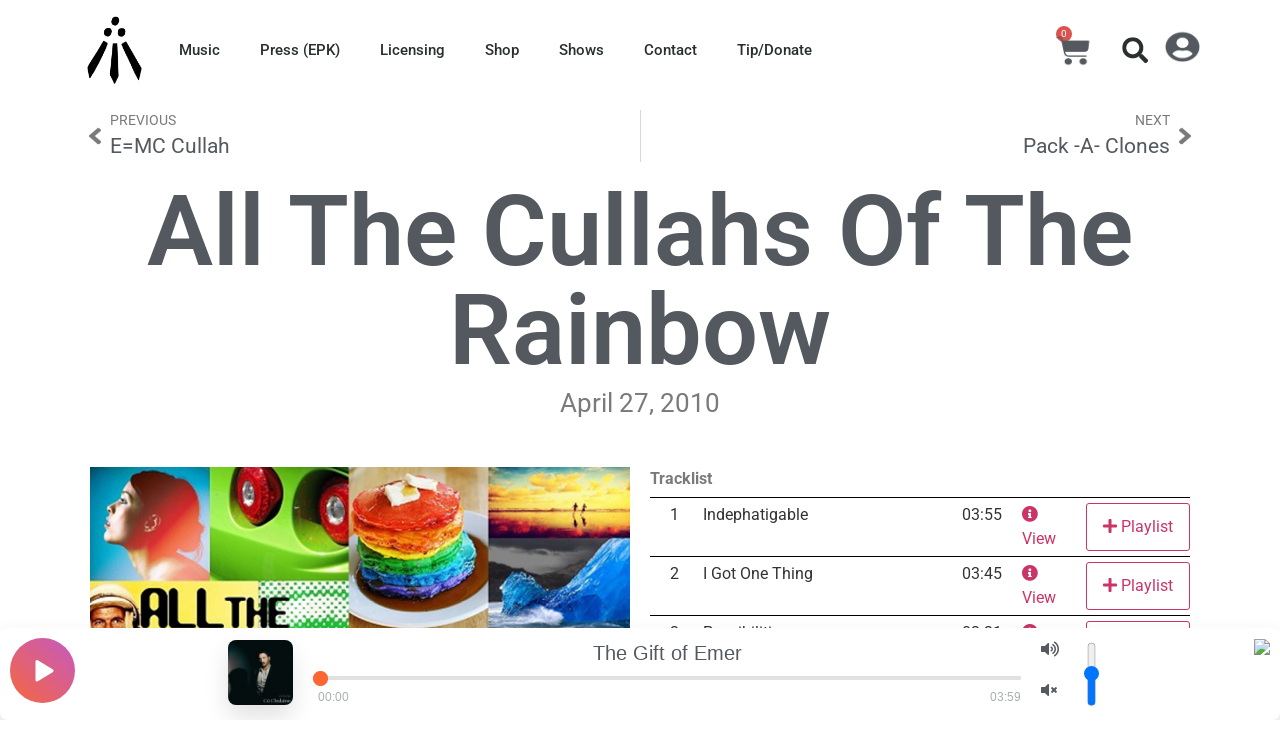

--- FILE ---
content_type: text/html; charset=UTF-8
request_url: https://www.cullah.com/album/all-the-cullahs-of-the-rainbow/
body_size: 20367
content:
<!doctype html>
<html lang="en-US">
<head>
	<meta charset="UTF-8">
	<meta name="viewport" content="width=device-width, initial-scale=1">
	<link rel="profile" href="https://gmpg.org/xfn/11">
	<title>Cullah | All The Cullahs Of The Rainbow</title>

<!-- The SEO Framework by Sybre Waaijer -->
<link rel="canonical" href="https://www.cullah.com/album/all-the-cullahs-of-the-rainbow/" />
<meta property="og:type" content="article" />
<meta property="og:locale" content="en_US" />
<meta property="og:site_name" content="Cullah" />
<meta property="og:title" content="Cullah | All The Cullahs Of The Rainbow" />
<meta property="og:url" content="https://www.cullah.com/album/all-the-cullahs-of-the-rainbow/" />
<meta property="og:image" content="https://www.cullah.com/wp-content/uploads/2017/11/allthecullahscover.jpg" />
<meta property="og:image:width" content="1920" />
<meta property="og:image:height" content="1920" />
<meta property="article:published_time" content="2010-04-27T17:22:07+00:00" />
<meta property="article:modified_time" content="2023-03-03T20:21:01+00:00" />
<meta name="twitter:card" content="summary_large_image" />
<meta name="twitter:site" content="@CullahMusic" />
<meta name="twitter:title" content="Cullah | All The Cullahs Of The Rainbow" />
<meta name="twitter:image" content="https://www.cullah.com/wp-content/uploads/2017/11/allthecullahscover.jpg" />
<script type="application/ld+json">{"@context":"https://schema.org","@graph":[{"@type":"WebSite","@id":"https://www.cullah.com/#/schema/WebSite","url":"https://www.cullah.com/","name":"Cullah","description":"The Official Website","inLanguage":"en-US","potentialAction":{"@type":"SearchAction","target":{"@type":"EntryPoint","urlTemplate":"https://www.cullah.com/search/{search_term_string}/"},"query-input":"required name=search_term_string"},"publisher":{"@type":"Organization","@id":"https://www.cullah.com/#/schema/Organization","name":"Cullah","url":"https://www.cullah.com/","logo":{"@type":"ImageObject","url":"https://www.cullah.com/wp-content/uploads/2021/01/cropped-cropped-Awen-symbol-solid-black-v3-1.png","contentUrl":"https://www.cullah.com/wp-content/uploads/2021/01/cropped-cropped-Awen-symbol-solid-black-v3-1.png","width":512,"height":512,"contentSize":"13454"}}},{"@type":"WebPage","@id":"https://www.cullah.com/album/all-the-cullahs-of-the-rainbow/","url":"https://www.cullah.com/album/all-the-cullahs-of-the-rainbow/","name":"Cullah | All The Cullahs Of The Rainbow","inLanguage":"en-US","isPartOf":{"@id":"https://www.cullah.com/#/schema/WebSite"},"breadcrumb":{"@type":"BreadcrumbList","@id":"https://www.cullah.com/#/schema/BreadcrumbList","itemListElement":[{"@type":"ListItem","position":1,"item":"https://www.cullah.com/","name":"Cullah"},{"@type":"ListItem","position":2,"item":"https://www.cullah.com/discography/","name":"Discography"},{"@type":"ListItem","position":3,"name":"All The Cullahs Of The Rainbow"}]},"potentialAction":{"@type":"ReadAction","target":"https://www.cullah.com/album/all-the-cullahs-of-the-rainbow/"},"datePublished":"2010-04-27T17:22:07+00:00","dateModified":"2023-03-03T20:21:01+00:00","author":{"@type":"Person","@id":"https://www.cullah.com/#/schema/Person/cebeefc0dca20391c65536b51a2de363","name":"Cullah"}}]}</script>
<!-- / The SEO Framework by Sybre Waaijer | 10.72ms meta | 0.64ms boot -->

<link rel='dns-prefetch' href='//www.cullah.com' />
<link rel='dns-prefetch' href='//cdnjs.cloudflare.com' />
<link rel="alternate" type="application/rss+xml" title="Cullah &raquo; Feed" href="https://www.cullah.com/feed/" />
<link rel="alternate" type="application/rss+xml" title="Cullah &raquo; Comments Feed" href="https://www.cullah.com/comments/feed/" />
<link rel="alternate" type="application/rss+xml" title="Cullah &raquo; All The Cullahs Of The Rainbow Comments Feed" href="https://www.cullah.com/album/all-the-cullahs-of-the-rainbow/feed/" />
<link rel="alternate" title="oEmbed (JSON)" type="application/json+oembed" href="https://www.cullah.com/wp-json/oembed/1.0/embed?url=https%3A%2F%2Fwww.cullah.com%2Falbum%2Fall-the-cullahs-of-the-rainbow%2F" />
<link rel="alternate" title="oEmbed (XML)" type="text/xml+oembed" href="https://www.cullah.com/wp-json/oembed/1.0/embed?url=https%3A%2F%2Fwww.cullah.com%2Falbum%2Fall-the-cullahs-of-the-rainbow%2F&#038;format=xml" />
<style id='wp-img-auto-sizes-contain-inline-css'>
img:is([sizes=auto i],[sizes^="auto," i]){contain-intrinsic-size:3000px 1500px}
/*# sourceURL=wp-img-auto-sizes-contain-inline-css */
</style>
<link rel='stylesheet' id='fml_music_player_site_css-css' href='https://www.cullah.com/wp-content/plugins/fml-music-player/music-player/css/music-player.css?ver=1.0.3' media='all' />
<link rel='stylesheet' id='fml_wavesurfer_player_site_css-css' href='https://www.cullah.com/wp-content/plugins/fml-music-player/wavesurfer-player.js-master/src/css/style.css?ver=6.9' media='all' />
<link rel='stylesheet' id='jquery_modal_css-css' href='https://cdnjs.cloudflare.com/ajax/libs/jquery-modal/0.9.1/jquery.modal.min.css?ver=6.9' media='all' />
<style id='wp-emoji-styles-inline-css'>

	img.wp-smiley, img.emoji {
		display: inline !important;
		border: none !important;
		box-shadow: none !important;
		height: 1em !important;
		width: 1em !important;
		margin: 0 0.07em !important;
		vertical-align: -0.1em !important;
		background: none !important;
		padding: 0 !important;
	}
/*# sourceURL=wp-emoji-styles-inline-css */
</style>
<link rel='stylesheet' id='wp-block-library-css' href='https://www.cullah.com/wp-includes/css/dist/block-library/style.min.css?ver=6.9' media='all' />
<style id='global-styles-inline-css'>
:root{--wp--preset--aspect-ratio--square: 1;--wp--preset--aspect-ratio--4-3: 4/3;--wp--preset--aspect-ratio--3-4: 3/4;--wp--preset--aspect-ratio--3-2: 3/2;--wp--preset--aspect-ratio--2-3: 2/3;--wp--preset--aspect-ratio--16-9: 16/9;--wp--preset--aspect-ratio--9-16: 9/16;--wp--preset--color--black: #000000;--wp--preset--color--cyan-bluish-gray: #abb8c3;--wp--preset--color--white: #ffffff;--wp--preset--color--pale-pink: #f78da7;--wp--preset--color--vivid-red: #cf2e2e;--wp--preset--color--luminous-vivid-orange: #ff6900;--wp--preset--color--luminous-vivid-amber: #fcb900;--wp--preset--color--light-green-cyan: #7bdcb5;--wp--preset--color--vivid-green-cyan: #00d084;--wp--preset--color--pale-cyan-blue: #8ed1fc;--wp--preset--color--vivid-cyan-blue: #0693e3;--wp--preset--color--vivid-purple: #9b51e0;--wp--preset--gradient--vivid-cyan-blue-to-vivid-purple: linear-gradient(135deg,rgb(6,147,227) 0%,rgb(155,81,224) 100%);--wp--preset--gradient--light-green-cyan-to-vivid-green-cyan: linear-gradient(135deg,rgb(122,220,180) 0%,rgb(0,208,130) 100%);--wp--preset--gradient--luminous-vivid-amber-to-luminous-vivid-orange: linear-gradient(135deg,rgb(252,185,0) 0%,rgb(255,105,0) 100%);--wp--preset--gradient--luminous-vivid-orange-to-vivid-red: linear-gradient(135deg,rgb(255,105,0) 0%,rgb(207,46,46) 100%);--wp--preset--gradient--very-light-gray-to-cyan-bluish-gray: linear-gradient(135deg,rgb(238,238,238) 0%,rgb(169,184,195) 100%);--wp--preset--gradient--cool-to-warm-spectrum: linear-gradient(135deg,rgb(74,234,220) 0%,rgb(151,120,209) 20%,rgb(207,42,186) 40%,rgb(238,44,130) 60%,rgb(251,105,98) 80%,rgb(254,248,76) 100%);--wp--preset--gradient--blush-light-purple: linear-gradient(135deg,rgb(255,206,236) 0%,rgb(152,150,240) 100%);--wp--preset--gradient--blush-bordeaux: linear-gradient(135deg,rgb(254,205,165) 0%,rgb(254,45,45) 50%,rgb(107,0,62) 100%);--wp--preset--gradient--luminous-dusk: linear-gradient(135deg,rgb(255,203,112) 0%,rgb(199,81,192) 50%,rgb(65,88,208) 100%);--wp--preset--gradient--pale-ocean: linear-gradient(135deg,rgb(255,245,203) 0%,rgb(182,227,212) 50%,rgb(51,167,181) 100%);--wp--preset--gradient--electric-grass: linear-gradient(135deg,rgb(202,248,128) 0%,rgb(113,206,126) 100%);--wp--preset--gradient--midnight: linear-gradient(135deg,rgb(2,3,129) 0%,rgb(40,116,252) 100%);--wp--preset--font-size--small: 13px;--wp--preset--font-size--medium: 20px;--wp--preset--font-size--large: 36px;--wp--preset--font-size--x-large: 42px;--wp--preset--spacing--20: 0.44rem;--wp--preset--spacing--30: 0.67rem;--wp--preset--spacing--40: 1rem;--wp--preset--spacing--50: 1.5rem;--wp--preset--spacing--60: 2.25rem;--wp--preset--spacing--70: 3.38rem;--wp--preset--spacing--80: 5.06rem;--wp--preset--shadow--natural: 6px 6px 9px rgba(0, 0, 0, 0.2);--wp--preset--shadow--deep: 12px 12px 50px rgba(0, 0, 0, 0.4);--wp--preset--shadow--sharp: 6px 6px 0px rgba(0, 0, 0, 0.2);--wp--preset--shadow--outlined: 6px 6px 0px -3px rgb(255, 255, 255), 6px 6px rgb(0, 0, 0);--wp--preset--shadow--crisp: 6px 6px 0px rgb(0, 0, 0);}:root { --wp--style--global--content-size: 800px;--wp--style--global--wide-size: 1200px; }:where(body) { margin: 0; }.wp-site-blocks > .alignleft { float: left; margin-right: 2em; }.wp-site-blocks > .alignright { float: right; margin-left: 2em; }.wp-site-blocks > .aligncenter { justify-content: center; margin-left: auto; margin-right: auto; }:where(.wp-site-blocks) > * { margin-block-start: 24px; margin-block-end: 0; }:where(.wp-site-blocks) > :first-child { margin-block-start: 0; }:where(.wp-site-blocks) > :last-child { margin-block-end: 0; }:root { --wp--style--block-gap: 24px; }:root :where(.is-layout-flow) > :first-child{margin-block-start: 0;}:root :where(.is-layout-flow) > :last-child{margin-block-end: 0;}:root :where(.is-layout-flow) > *{margin-block-start: 24px;margin-block-end: 0;}:root :where(.is-layout-constrained) > :first-child{margin-block-start: 0;}:root :where(.is-layout-constrained) > :last-child{margin-block-end: 0;}:root :where(.is-layout-constrained) > *{margin-block-start: 24px;margin-block-end: 0;}:root :where(.is-layout-flex){gap: 24px;}:root :where(.is-layout-grid){gap: 24px;}.is-layout-flow > .alignleft{float: left;margin-inline-start: 0;margin-inline-end: 2em;}.is-layout-flow > .alignright{float: right;margin-inline-start: 2em;margin-inline-end: 0;}.is-layout-flow > .aligncenter{margin-left: auto !important;margin-right: auto !important;}.is-layout-constrained > .alignleft{float: left;margin-inline-start: 0;margin-inline-end: 2em;}.is-layout-constrained > .alignright{float: right;margin-inline-start: 2em;margin-inline-end: 0;}.is-layout-constrained > .aligncenter{margin-left: auto !important;margin-right: auto !important;}.is-layout-constrained > :where(:not(.alignleft):not(.alignright):not(.alignfull)){max-width: var(--wp--style--global--content-size);margin-left: auto !important;margin-right: auto !important;}.is-layout-constrained > .alignwide{max-width: var(--wp--style--global--wide-size);}body .is-layout-flex{display: flex;}.is-layout-flex{flex-wrap: wrap;align-items: center;}.is-layout-flex > :is(*, div){margin: 0;}body .is-layout-grid{display: grid;}.is-layout-grid > :is(*, div){margin: 0;}body{padding-top: 0px;padding-right: 0px;padding-bottom: 0px;padding-left: 0px;}a:where(:not(.wp-element-button)){text-decoration: underline;}:root :where(.wp-element-button, .wp-block-button__link){background-color: #32373c;border-width: 0;color: #fff;font-family: inherit;font-size: inherit;font-style: inherit;font-weight: inherit;letter-spacing: inherit;line-height: inherit;padding-top: calc(0.667em + 2px);padding-right: calc(1.333em + 2px);padding-bottom: calc(0.667em + 2px);padding-left: calc(1.333em + 2px);text-decoration: none;text-transform: inherit;}.has-black-color{color: var(--wp--preset--color--black) !important;}.has-cyan-bluish-gray-color{color: var(--wp--preset--color--cyan-bluish-gray) !important;}.has-white-color{color: var(--wp--preset--color--white) !important;}.has-pale-pink-color{color: var(--wp--preset--color--pale-pink) !important;}.has-vivid-red-color{color: var(--wp--preset--color--vivid-red) !important;}.has-luminous-vivid-orange-color{color: var(--wp--preset--color--luminous-vivid-orange) !important;}.has-luminous-vivid-amber-color{color: var(--wp--preset--color--luminous-vivid-amber) !important;}.has-light-green-cyan-color{color: var(--wp--preset--color--light-green-cyan) !important;}.has-vivid-green-cyan-color{color: var(--wp--preset--color--vivid-green-cyan) !important;}.has-pale-cyan-blue-color{color: var(--wp--preset--color--pale-cyan-blue) !important;}.has-vivid-cyan-blue-color{color: var(--wp--preset--color--vivid-cyan-blue) !important;}.has-vivid-purple-color{color: var(--wp--preset--color--vivid-purple) !important;}.has-black-background-color{background-color: var(--wp--preset--color--black) !important;}.has-cyan-bluish-gray-background-color{background-color: var(--wp--preset--color--cyan-bluish-gray) !important;}.has-white-background-color{background-color: var(--wp--preset--color--white) !important;}.has-pale-pink-background-color{background-color: var(--wp--preset--color--pale-pink) !important;}.has-vivid-red-background-color{background-color: var(--wp--preset--color--vivid-red) !important;}.has-luminous-vivid-orange-background-color{background-color: var(--wp--preset--color--luminous-vivid-orange) !important;}.has-luminous-vivid-amber-background-color{background-color: var(--wp--preset--color--luminous-vivid-amber) !important;}.has-light-green-cyan-background-color{background-color: var(--wp--preset--color--light-green-cyan) !important;}.has-vivid-green-cyan-background-color{background-color: var(--wp--preset--color--vivid-green-cyan) !important;}.has-pale-cyan-blue-background-color{background-color: var(--wp--preset--color--pale-cyan-blue) !important;}.has-vivid-cyan-blue-background-color{background-color: var(--wp--preset--color--vivid-cyan-blue) !important;}.has-vivid-purple-background-color{background-color: var(--wp--preset--color--vivid-purple) !important;}.has-black-border-color{border-color: var(--wp--preset--color--black) !important;}.has-cyan-bluish-gray-border-color{border-color: var(--wp--preset--color--cyan-bluish-gray) !important;}.has-white-border-color{border-color: var(--wp--preset--color--white) !important;}.has-pale-pink-border-color{border-color: var(--wp--preset--color--pale-pink) !important;}.has-vivid-red-border-color{border-color: var(--wp--preset--color--vivid-red) !important;}.has-luminous-vivid-orange-border-color{border-color: var(--wp--preset--color--luminous-vivid-orange) !important;}.has-luminous-vivid-amber-border-color{border-color: var(--wp--preset--color--luminous-vivid-amber) !important;}.has-light-green-cyan-border-color{border-color: var(--wp--preset--color--light-green-cyan) !important;}.has-vivid-green-cyan-border-color{border-color: var(--wp--preset--color--vivid-green-cyan) !important;}.has-pale-cyan-blue-border-color{border-color: var(--wp--preset--color--pale-cyan-blue) !important;}.has-vivid-cyan-blue-border-color{border-color: var(--wp--preset--color--vivid-cyan-blue) !important;}.has-vivid-purple-border-color{border-color: var(--wp--preset--color--vivid-purple) !important;}.has-vivid-cyan-blue-to-vivid-purple-gradient-background{background: var(--wp--preset--gradient--vivid-cyan-blue-to-vivid-purple) !important;}.has-light-green-cyan-to-vivid-green-cyan-gradient-background{background: var(--wp--preset--gradient--light-green-cyan-to-vivid-green-cyan) !important;}.has-luminous-vivid-amber-to-luminous-vivid-orange-gradient-background{background: var(--wp--preset--gradient--luminous-vivid-amber-to-luminous-vivid-orange) !important;}.has-luminous-vivid-orange-to-vivid-red-gradient-background{background: var(--wp--preset--gradient--luminous-vivid-orange-to-vivid-red) !important;}.has-very-light-gray-to-cyan-bluish-gray-gradient-background{background: var(--wp--preset--gradient--very-light-gray-to-cyan-bluish-gray) !important;}.has-cool-to-warm-spectrum-gradient-background{background: var(--wp--preset--gradient--cool-to-warm-spectrum) !important;}.has-blush-light-purple-gradient-background{background: var(--wp--preset--gradient--blush-light-purple) !important;}.has-blush-bordeaux-gradient-background{background: var(--wp--preset--gradient--blush-bordeaux) !important;}.has-luminous-dusk-gradient-background{background: var(--wp--preset--gradient--luminous-dusk) !important;}.has-pale-ocean-gradient-background{background: var(--wp--preset--gradient--pale-ocean) !important;}.has-electric-grass-gradient-background{background: var(--wp--preset--gradient--electric-grass) !important;}.has-midnight-gradient-background{background: var(--wp--preset--gradient--midnight) !important;}.has-small-font-size{font-size: var(--wp--preset--font-size--small) !important;}.has-medium-font-size{font-size: var(--wp--preset--font-size--medium) !important;}.has-large-font-size{font-size: var(--wp--preset--font-size--large) !important;}.has-x-large-font-size{font-size: var(--wp--preset--font-size--x-large) !important;}
:root :where(.wp-block-pullquote){font-size: 1.5em;line-height: 1.6;}
/*# sourceURL=global-styles-inline-css */
</style>
<link rel='stylesheet' id='digages-direct-payments-css-css' href='https://www.cullah.com/wp-content/plugins/direct-payments-for-woocommerce/functions/../assets/css/digages-direct-payments.css?ver=2.1.4.1' media='all' />
<style id='digages-direct-payments-css-inline-css'>
:root { --accent-color: #222222; }
/*# sourceURL=digages-direct-payments-css-inline-css */
</style>
<link rel='stylesheet' id='wcsob-css' href='https://www.cullah.com/wp-content/plugins/sold-out-badge-for-woocommerce//style.css?ver=6.9' media='all' />
<style id='wcsob-inline-css'>
.wcsob_soldout { color: #ffffff;background: #222222;font-size: 12px;padding-top: 3px;padding-right: 8px;padding-bottom: 3px;padding-left: 8px;font-weight: bold;width: auto;height: auto;border-radius: 0px;z-index: 9999;text-align: center;position: absolute;top: 6px;right: auto;bottom: auto;left: 6px; }.single-product .wcsob_soldout { top: 6px;right: auto;bottom: auto;left: 6px; }
/*# sourceURL=wcsob-inline-css */
</style>
<link rel='stylesheet' id='woocommerce-layout-css' href='https://www.cullah.com/wp-content/plugins/woocommerce/assets/css/woocommerce-layout.css?ver=10.3.7' media='all' />
<link rel='stylesheet' id='woocommerce-smallscreen-css' href='https://www.cullah.com/wp-content/plugins/woocommerce/assets/css/woocommerce-smallscreen.css?ver=10.3.7' media='only screen and (max-width: 768px)' />
<link rel='stylesheet' id='woocommerce-general-css' href='https://www.cullah.com/wp-content/plugins/woocommerce/assets/css/woocommerce.css?ver=10.3.7' media='all' />
<style id='woocommerce-inline-inline-css'>
.woocommerce form .form-row .required { visibility: visible; }
/*# sourceURL=woocommerce-inline-inline-css */
</style>
<link rel='stylesheet' id='brands-styles-css' href='https://www.cullah.com/wp-content/plugins/woocommerce/assets/css/brands.css?ver=10.3.7' media='all' />
<link rel='stylesheet' id='discography_gallery-css' href='https://www.cullah.com/wp-content/themes/hello-elementor-child_cullah/css/discography_gallery.css?ver=1.0.4' media='all' />
<link rel='stylesheet' id='audio-player-css' href='https://www.cullah.com/wp-content/themes/hello-elementor-child_cullah/css/audio-player.css?ver=1.0.12' media='all' />
<link rel='stylesheet' id='tagsinput-css' href='https://www.cullah.com/wp-content/themes/hello-elementor-child_cullah/css/bootstrap-tagsinput.css?ver=1.0.1' media='all' />
<link rel='stylesheet' id='hello-elementor-css' href='https://www.cullah.com/wp-content/themes/hello-elementor/assets/css/reset.css?ver=3.4.5' media='all' />
<link rel='stylesheet' id='hello-elementor-theme-style-css' href='https://www.cullah.com/wp-content/themes/hello-elementor/assets/css/theme.css?ver=3.4.5' media='all' />
<link rel='stylesheet' id='hello-elementor-header-footer-css' href='https://www.cullah.com/wp-content/themes/hello-elementor/assets/css/header-footer.css?ver=3.4.5' media='all' />
<link rel='stylesheet' id='elementor-frontend-css' href='https://www.cullah.com/wp-content/uploads/elementor/css/custom-frontend.min.css?ver=1765343375' media='all' />
<link rel='stylesheet' id='widget-image-css' href='https://www.cullah.com/wp-content/plugins/elementor/assets/css/widget-image.min.css?ver=3.33.4' media='all' />
<link rel='stylesheet' id='widget-nav-menu-css' href='https://www.cullah.com/wp-content/uploads/elementor/css/custom-pro-widget-nav-menu.min.css?ver=1765343375' media='all' />
<link rel='stylesheet' id='widget-woocommerce-menu-cart-css' href='https://www.cullah.com/wp-content/uploads/elementor/css/custom-pro-widget-woocommerce-menu-cart.min.css?ver=1765343375' media='all' />
<link rel='stylesheet' id='widget-search-form-css' href='https://www.cullah.com/wp-content/plugins/elementor-pro/assets/css/widget-search-form.min.css?ver=3.33.2' media='all' />
<link rel='stylesheet' id='e-sticky-css' href='https://www.cullah.com/wp-content/plugins/elementor-pro/assets/css/modules/sticky.min.css?ver=3.33.2' media='all' />
<link rel='stylesheet' id='widget-post-navigation-css' href='https://www.cullah.com/wp-content/plugins/elementor-pro/assets/css/widget-post-navigation.min.css?ver=3.33.2' media='all' />
<link rel='stylesheet' id='widget-heading-css' href='https://www.cullah.com/wp-content/plugins/elementor/assets/css/widget-heading.min.css?ver=3.33.4' media='all' />
<link rel='stylesheet' id='widget-spacer-css' href='https://www.cullah.com/wp-content/plugins/elementor/assets/css/widget-spacer.min.css?ver=3.33.4' media='all' />
<link rel='stylesheet' id='e-animation-fadeIn-css' href='https://www.cullah.com/wp-content/plugins/elementor/assets/lib/animations/styles/fadeIn.min.css?ver=3.33.4' media='all' />
<link rel='stylesheet' id='e-popup-css' href='https://www.cullah.com/wp-content/plugins/elementor-pro/assets/css/conditionals/popup.min.css?ver=3.33.2' media='all' />
<link rel='stylesheet' id='elementor-post-29000-css' href='https://www.cullah.com/wp-content/uploads/elementor/css/post-29000.css?ver=1765343375' media='all' />
<link rel='stylesheet' id='font-awesome-5-all-css' href='https://www.cullah.com/wp-content/plugins/elementor/assets/lib/font-awesome/css/all.min.css?ver=3.33.4' media='all' />
<link rel='stylesheet' id='font-awesome-4-shim-css' href='https://www.cullah.com/wp-content/plugins/elementor/assets/lib/font-awesome/css/v4-shims.min.css?ver=3.33.4' media='all' />
<link rel='stylesheet' id='elementor-post-64657-css' href='https://www.cullah.com/wp-content/uploads/elementor/css/post-64657.css?ver=1765343376' media='all' />
<link rel='stylesheet' id='elementor-post-64931-css' href='https://www.cullah.com/wp-content/uploads/elementor/css/post-64931.css?ver=1765343408' media='all' />
<link rel='stylesheet' id='elementor-post-64663-css' href='https://www.cullah.com/wp-content/uploads/elementor/css/post-64663.css?ver=1765343408' media='all' />
<link rel='stylesheet' id='elementor-post-64755-css' href='https://www.cullah.com/wp-content/uploads/elementor/css/post-64755.css?ver=1765343376' media='all' />
<link rel='stylesheet' id='eael-general-css' href='https://www.cullah.com/wp-content/plugins/essential-addons-for-elementor-lite/assets/front-end/css/view/general.min.css?ver=6.5.3' media='all' />
<link rel='stylesheet' id='elementor-gf-local-roboto-css' href='https://www.cullah.com/wp-content/uploads/elementor/google-fonts/css/roboto.css?ver=1745342518' media='all' />
<link rel='stylesheet' id='elementor-gf-local-robotoslab-css' href='https://www.cullah.com/wp-content/uploads/elementor/google-fonts/css/robotoslab.css?ver=1745342553' media='all' />
<link rel='stylesheet' id='elementor-gf-local-yanonekaffeesatz-css' href='https://www.cullah.com/wp-content/uploads/elementor/google-fonts/css/yanonekaffeesatz.css?ver=1745342574' media='all' />
<link rel='stylesheet' id='elementor-gf-local-poppins-css' href='https://www.cullah.com/wp-content/uploads/elementor/google-fonts/css/poppins.css?ver=1745342590' media='all' />
<script src="https://www.cullah.com/wp-content/plugins/fml-music-player/music-player/js/amplitudejs/amplitude.js?ver=6.9" id="amplitude-js"></script>
<script src="https://www.cullah.com/wp-includes/js/jquery/jquery.min.js?ver=3.7.1" id="jquery-core-js"></script>
<script src="https://www.cullah.com/wp-includes/js/jquery/jquery-migrate.min.js?ver=3.4.1" id="jquery-migrate-js"></script>
<script src="https://www.cullah.com/wp-content/plugins/fml-music-player/music-player/js/music-player.js?ver=1.0.15" id="music-player-js"></script>
<script src="https://cdnjs.cloudflare.com/ajax/libs/jquery-modal/0.9.1/jquery.modal.min.js?ver=6.9" id="jquery-modal-js"></script>
<script src="https://www.cullah.com/wp-content/plugins/woocommerce/assets/js/jquery-blockui/jquery.blockUI.min.js?ver=2.7.0-wc.10.3.7" id="wc-jquery-blockui-js" defer data-wp-strategy="defer"></script>
<script id="wc-add-to-cart-js-extra">
var wc_add_to_cart_params = {"ajax_url":"/wp-admin/admin-ajax.php","wc_ajax_url":"/?wc-ajax=%%endpoint%%","i18n_view_cart":"View cart","cart_url":"https://www.cullah.com/cart/","is_cart":"","cart_redirect_after_add":"no"};
//# sourceURL=wc-add-to-cart-js-extra
</script>
<script src="https://www.cullah.com/wp-content/plugins/woocommerce/assets/js/frontend/add-to-cart.min.js?ver=10.3.7" id="wc-add-to-cart-js" defer data-wp-strategy="defer"></script>
<script src="https://www.cullah.com/wp-content/plugins/woocommerce/assets/js/js-cookie/js.cookie.min.js?ver=2.1.4-wc.10.3.7" id="wc-js-cookie-js" defer data-wp-strategy="defer"></script>
<script id="woocommerce-js-extra">
var woocommerce_params = {"ajax_url":"/wp-admin/admin-ajax.php","wc_ajax_url":"/?wc-ajax=%%endpoint%%","i18n_password_show":"Show password","i18n_password_hide":"Hide password"};
//# sourceURL=woocommerce-js-extra
</script>
<script src="https://www.cullah.com/wp-content/plugins/woocommerce/assets/js/frontend/woocommerce.min.js?ver=10.3.7" id="woocommerce-js" defer data-wp-strategy="defer"></script>
<script src="https://www.cullah.com/wp-content/plugins/elementor/assets/lib/font-awesome/js/v4-shims.min.js?ver=3.33.4" id="font-awesome-4-shim-js"></script>
<link rel="https://api.w.org/" href="https://www.cullah.com/wp-json/" /><link rel="alternate" title="JSON" type="application/json" href="https://www.cullah.com/wp-json/wp/v2/albums/9745" /><link rel="EditURI" type="application/rsd+xml" title="RSD" href="https://www.cullah.com/xmlrpc.php?rsd" />
	<noscript><style>.woocommerce-product-gallery{ opacity: 1 !important; }</style></noscript>
	<meta name="generator" content="Elementor 3.33.4; features: e_font_icon_svg, additional_custom_breakpoints; settings: css_print_method-external, google_font-enabled, font_display-auto">
			<style>
				.e-con.e-parent:nth-of-type(n+4):not(.e-lazyloaded):not(.e-no-lazyload),
				.e-con.e-parent:nth-of-type(n+4):not(.e-lazyloaded):not(.e-no-lazyload) * {
					background-image: none !important;
				}
				@media screen and (max-height: 1024px) {
					.e-con.e-parent:nth-of-type(n+3):not(.e-lazyloaded):not(.e-no-lazyload),
					.e-con.e-parent:nth-of-type(n+3):not(.e-lazyloaded):not(.e-no-lazyload) * {
						background-image: none !important;
					}
				}
				@media screen and (max-height: 640px) {
					.e-con.e-parent:nth-of-type(n+2):not(.e-lazyloaded):not(.e-no-lazyload),
					.e-con.e-parent:nth-of-type(n+2):not(.e-lazyloaded):not(.e-no-lazyload) * {
						background-image: none !important;
					}
				}
			</style>
			        <!-- Replace this with your Analytical HEAD code -->
         <!-- Google tag (gtag.js) -->
        <script async src="https://www.googletagmanager.com/gtag/js?id=G-ECTY5LXHTJ"></script>
        <script>
          window.dataLayer = window.dataLayer || [];
          function gtag(){dataLayer.push(arguments);}
          gtag('js', new Date());

          gtag('config', 'G-ECTY5LXHTJ');
        </script>
    <link rel="icon" href="https://www.cullah.com/wp-content/uploads/2021/01/cropped-Awen-symbol-solid-black-v3-1-32x32.png" sizes="32x32" />
<link rel="icon" href="https://www.cullah.com/wp-content/uploads/2021/01/cropped-Awen-symbol-solid-black-v3-1-192x192.png" sizes="192x192" />
<link rel="apple-touch-icon" href="https://www.cullah.com/wp-content/uploads/2021/01/cropped-Awen-symbol-solid-black-v3-1-180x180.png" />
<meta name="msapplication-TileImage" content="https://www.cullah.com/wp-content/uploads/2021/01/cropped-Awen-symbol-solid-black-v3-1-270x270.png" />
</head>
<body class="wp-singular album-template-default single single-album postid-9745 wp-custom-logo wp-embed-responsive wp-theme-hello-elementor wp-child-theme-hello-elementor-child_cullah theme-hello-elementor woocommerce-no-js hello-elementor-default elementor-default elementor-kit-29000 elementor-page-64663">


<a class="skip-link screen-reader-text" href="#content">Skip to content</a>

		<header data-elementor-type="header" data-elementor-id="64657" class="elementor elementor-64657 elementor-location-header" data-elementor-post-type="elementor_library">
			<div data-particle_enable="false" data-particle-mobile-disabled="false" class="elementor-element elementor-element-083e461 e-con-full e-flex e-con e-parent" data-id="083e461" data-element_type="container">
		<div data-particle_enable="false" data-particle-mobile-disabled="false" class="elementor-element elementor-element-160c16f e-flex e-con-boxed e-con e-child" data-id="160c16f" data-element_type="container">
					<div class="e-con-inner">
				<div class="elementor-element elementor-element-2191a54 elementor-widget elementor-widget-theme-site-logo elementor-widget-image" data-id="2191a54" data-element_type="widget" data-widget_type="theme-site-logo.default">
				<div class="elementor-widget-container">
											<a href="https://www.cullah.com">
			<img fetchpriority="high" width="512" height="512" src="https://www.cullah.com/wp-content/uploads/2021/01/cropped-cropped-Awen-symbol-solid-black-v3-1.png" class="attachment-full size-full wp-image-64661" alt="" srcset="https://www.cullah.com/wp-content/uploads/2021/01/cropped-cropped-Awen-symbol-solid-black-v3-1.png 512w, https://www.cullah.com/wp-content/uploads/2021/01/cropped-cropped-Awen-symbol-solid-black-v3-1-300x300.png 300w, https://www.cullah.com/wp-content/uploads/2021/01/cropped-cropped-Awen-symbol-solid-black-v3-1-150x150.png 150w, https://www.cullah.com/wp-content/uploads/2021/01/cropped-cropped-Awen-symbol-solid-black-v3-1-100x100.png 100w" sizes="(max-width: 512px) 100vw, 512px" />				</a>
											</div>
				</div>
				<div class="elementor-element elementor-element-14892aa elementor-nav-menu--stretch elementor-nav-menu--dropdown-tablet elementor-nav-menu__text-align-aside elementor-nav-menu--toggle elementor-nav-menu--burger elementor-widget elementor-widget-nav-menu" data-id="14892aa" data-element_type="widget" data-settings="{&quot;full_width&quot;:&quot;stretch&quot;,&quot;layout&quot;:&quot;horizontal&quot;,&quot;submenu_icon&quot;:{&quot;value&quot;:&quot;&lt;svg aria-hidden=\&quot;true\&quot; class=\&quot;e-font-icon-svg e-fas-caret-down\&quot; viewBox=\&quot;0 0 320 512\&quot; xmlns=\&quot;http:\/\/www.w3.org\/2000\/svg\&quot;&gt;&lt;path d=\&quot;M31.3 192h257.3c17.8 0 26.7 21.5 14.1 34.1L174.1 354.8c-7.8 7.8-20.5 7.8-28.3 0L17.2 226.1C4.6 213.5 13.5 192 31.3 192z\&quot;&gt;&lt;\/path&gt;&lt;\/svg&gt;&quot;,&quot;library&quot;:&quot;fa-solid&quot;},&quot;toggle&quot;:&quot;burger&quot;}" data-widget_type="nav-menu.default">
				<div class="elementor-widget-container">
								<nav aria-label="Menu" class="elementor-nav-menu--main elementor-nav-menu__container elementor-nav-menu--layout-horizontal e--pointer-underline e--animation-fade">
				<ul id="menu-1-14892aa" class="elementor-nav-menu"><li class="menu-item menu-item-type-custom menu-item-object-custom menu-item-7521"><a href="/discography" class="elementor-item">Music</a></li>
<li class="menu-item menu-item-type-post_type menu-item-object-page menu-item-4945"><a href="https://www.cullah.com/epk/" class="elementor-item">Press (EPK)</a></li>
<li class="menu-item menu-item-type-custom menu-item-object-custom menu-item-5751"><a href="/licensing" class="elementor-item">Licensing</a></li>
<li class="menu-item menu-item-type-post_type menu-item-object-page menu-item-30157"><a href="https://www.cullah.com/shop/" class="elementor-item">Shop</a></li>
<li class="menu-item menu-item-type-post_type menu-item-object-page menu-item-4946"><a href="https://www.cullah.com/shows/" class="elementor-item">Shows</a></li>
<li class="menu-item menu-item-type-post_type menu-item-object-page menu-item-4947"><a href="https://www.cullah.com/contact/" class="elementor-item">Contact</a></li>
<li class="menu-item menu-item-type-post_type menu-item-object-page menu-item-29183"><a href="https://www.cullah.com/support/" class="elementor-item">Tip/Donate</a></li>
</ul>			</nav>
					<div class="elementor-menu-toggle" role="button" tabindex="0" aria-label="Menu Toggle" aria-expanded="false">
			<svg aria-hidden="true" role="presentation" class="elementor-menu-toggle__icon--open e-font-icon-svg e-eicon-menu-bar" viewBox="0 0 1000 1000" xmlns="http://www.w3.org/2000/svg"><path d="M104 333H896C929 333 958 304 958 271S929 208 896 208H104C71 208 42 237 42 271S71 333 104 333ZM104 583H896C929 583 958 554 958 521S929 458 896 458H104C71 458 42 487 42 521S71 583 104 583ZM104 833H896C929 833 958 804 958 771S929 708 896 708H104C71 708 42 737 42 771S71 833 104 833Z"></path></svg><svg aria-hidden="true" role="presentation" class="elementor-menu-toggle__icon--close e-font-icon-svg e-eicon-close" viewBox="0 0 1000 1000" xmlns="http://www.w3.org/2000/svg"><path d="M742 167L500 408 258 167C246 154 233 150 217 150 196 150 179 158 167 167 154 179 150 196 150 212 150 229 154 242 171 254L408 500 167 742C138 771 138 800 167 829 196 858 225 858 254 829L496 587 738 829C750 842 767 846 783 846 800 846 817 842 829 829 842 817 846 804 846 783 846 767 842 750 829 737L588 500 833 258C863 229 863 200 833 171 804 137 775 137 742 167Z"></path></svg>		</div>
					<nav class="elementor-nav-menu--dropdown elementor-nav-menu__container" aria-hidden="true">
				<ul id="menu-2-14892aa" class="elementor-nav-menu"><li class="menu-item menu-item-type-custom menu-item-object-custom menu-item-7521"><a href="/discography" class="elementor-item" tabindex="-1">Music</a></li>
<li class="menu-item menu-item-type-post_type menu-item-object-page menu-item-4945"><a href="https://www.cullah.com/epk/" class="elementor-item" tabindex="-1">Press (EPK)</a></li>
<li class="menu-item menu-item-type-custom menu-item-object-custom menu-item-5751"><a href="/licensing" class="elementor-item" tabindex="-1">Licensing</a></li>
<li class="menu-item menu-item-type-post_type menu-item-object-page menu-item-30157"><a href="https://www.cullah.com/shop/" class="elementor-item" tabindex="-1">Shop</a></li>
<li class="menu-item menu-item-type-post_type menu-item-object-page menu-item-4946"><a href="https://www.cullah.com/shows/" class="elementor-item" tabindex="-1">Shows</a></li>
<li class="menu-item menu-item-type-post_type menu-item-object-page menu-item-4947"><a href="https://www.cullah.com/contact/" class="elementor-item" tabindex="-1">Contact</a></li>
<li class="menu-item menu-item-type-post_type menu-item-object-page menu-item-29183"><a href="https://www.cullah.com/support/" class="elementor-item" tabindex="-1">Tip/Donate</a></li>
</ul>			</nav>
						</div>
				</div>
		<div data-particle_enable="false" data-particle-mobile-disabled="false" class="elementor-element elementor-element-c4af27d e-flex e-con-boxed e-con e-child" data-id="c4af27d" data-element_type="container">
					<div class="e-con-inner">
				<div class="elementor-element elementor-element-fd35211 toggle-icon--cart-solid elementor-widget__width-initial elementor-menu-cart--items-indicator-bubble elementor-menu-cart--cart-type-side-cart elementor-menu-cart--show-remove-button-yes elementor-widget elementor-widget-woocommerce-menu-cart" data-id="fd35211" data-element_type="widget" data-settings="{&quot;automatically_open_cart&quot;:&quot;yes&quot;,&quot;cart_type&quot;:&quot;side-cart&quot;,&quot;open_cart&quot;:&quot;click&quot;}" data-widget_type="woocommerce-menu-cart.default">
				<div class="elementor-widget-container">
							<div class="elementor-menu-cart__wrapper">
							<div class="elementor-menu-cart__toggle_wrapper">
					<div class="elementor-menu-cart__container elementor-lightbox" aria-hidden="true">
						<div class="elementor-menu-cart__main" aria-hidden="true">
									<div class="elementor-menu-cart__close-button">
					</div>
									<div class="widget_shopping_cart_content">
															</div>
						</div>
					</div>
							<div class="elementor-menu-cart__toggle elementor-button-wrapper">
			<a id="elementor-menu-cart__toggle_button" href="#" class="elementor-menu-cart__toggle_button elementor-button elementor-size-sm" aria-expanded="false">
				<span class="elementor-button-text"><span class="woocommerce-Price-amount amount"><bdi><span class="woocommerce-Price-currencySymbol">&#36;</span>0.00</bdi></span></span>
				<span class="elementor-button-icon">
					<span class="elementor-button-icon-qty" data-counter="0">0</span>
					<svg class="e-font-icon-svg e-eicon-cart-solid" viewBox="0 0 1000 1000" xmlns="http://www.w3.org/2000/svg"><path d="M188 167H938C943 167 949 169 953 174 957 178 959 184 958 190L926 450C919 502 875 542 823 542H263L271 583C281 631 324 667 373 667H854C866 667 875 676 875 687S866 708 854 708H373C304 708 244 659 230 591L129 83H21C9 83 0 74 0 62S9 42 21 42H146C156 42 164 49 166 58L188 167ZM771 750C828 750 875 797 875 854S828 958 771 958 667 912 667 854 713 750 771 750ZM354 750C412 750 458 797 458 854S412 958 354 958 250 912 250 854 297 750 354 750Z"></path></svg>					<span class="elementor-screen-only">Cart</span>
				</span>
			</a>
		</div>
						</div>
					</div> <!-- close elementor-menu-cart__wrapper -->
						</div>
				</div>
				<div class="elementor-element elementor-element-9d14709 elementor-search-form--skin-full_screen elementor-widget elementor-widget-search-form" data-id="9d14709" data-element_type="widget" data-settings="{&quot;skin&quot;:&quot;full_screen&quot;}" data-widget_type="search-form.default">
				<div class="elementor-widget-container">
							<search role="search">
			<form class="elementor-search-form" action="https://www.cullah.com" method="get">
												<div class="elementor-search-form__toggle" role="button" tabindex="0" aria-label="Search">
					<div class="e-font-icon-svg-container"><svg aria-hidden="true" class="e-font-icon-svg e-fas-search" viewBox="0 0 512 512" xmlns="http://www.w3.org/2000/svg"><path d="M505 442.7L405.3 343c-4.5-4.5-10.6-7-17-7H372c27.6-35.3 44-79.7 44-128C416 93.1 322.9 0 208 0S0 93.1 0 208s93.1 208 208 208c48.3 0 92.7-16.4 128-44v16.3c0 6.4 2.5 12.5 7 17l99.7 99.7c9.4 9.4 24.6 9.4 33.9 0l28.3-28.3c9.4-9.4 9.4-24.6.1-34zM208 336c-70.7 0-128-57.2-128-128 0-70.7 57.2-128 128-128 70.7 0 128 57.2 128 128 0 70.7-57.2 128-128 128z"></path></svg></div>				</div>
								<div class="elementor-search-form__container">
					<label class="elementor-screen-only" for="elementor-search-form-9d14709">Search</label>

					
					<input id="elementor-search-form-9d14709" placeholder="Search..." class="elementor-search-form__input" type="search" name="s" value="">
					
					
										<div class="dialog-lightbox-close-button dialog-close-button" role="button" tabindex="0" aria-label="Close this search box.">
						<svg aria-hidden="true" class="e-font-icon-svg e-eicon-close" viewBox="0 0 1000 1000" xmlns="http://www.w3.org/2000/svg"><path d="M742 167L500 408 258 167C246 154 233 150 217 150 196 150 179 158 167 167 154 179 150 196 150 212 150 229 154 242 171 254L408 500 167 742C138 771 138 800 167 829 196 858 225 858 254 829L496 587 738 829C750 842 767 846 783 846 800 846 817 842 829 829 842 817 846 804 846 783 846 767 842 750 829 737L588 500 833 258C863 229 863 200 833 171 804 137 775 137 742 167Z"></path></svg>					</div>
									</div>
			</form>
		</search>
						</div>
				</div>
				<div class="elementor-element elementor-element-51e6475 elementor-view-default elementor-widget elementor-widget-icon" data-id="51e6475" data-element_type="widget" data-widget_type="icon.default">
				<div class="elementor-widget-container">
							<div class="elementor-icon-wrapper">
			<a class="elementor-icon" href="/cullective">
			<svg aria-hidden="true" class="e-font-icon-svg e-fas-user-circle" viewBox="0 0 496 512" xmlns="http://www.w3.org/2000/svg"><path d="M248 8C111 8 0 119 0 256s111 248 248 248 248-111 248-248S385 8 248 8zm0 96c48.6 0 88 39.4 88 88s-39.4 88-88 88-88-39.4-88-88 39.4-88 88-88zm0 344c-58.7 0-111.3-26.6-146.5-68.2 18.8-35.4 55.6-59.8 98.5-59.8 2.4 0 4.8.4 7.1 1.1 13 4.2 26.6 6.9 40.9 6.9 14.3 0 28-2.7 40.9-6.9 2.3-.7 4.7-1.1 7.1-1.1 42.9 0 79.7 24.4 98.5 59.8C359.3 421.4 306.7 448 248 448z"></path></svg>			</a>
		</div>
						</div>
				</div>
					</div>
				</div>
					</div>
				</div>
				</div>
				</header>
				<div data-elementor-type="single-page" data-elementor-id="64663" class="elementor elementor-64663 elementor-location-single post-9745 album type-album status-publish has-post-thumbnail hentry" data-elementor-post-type="elementor_library">
					<section data-particle_enable="false" data-particle-mobile-disabled="false" class="elementor-section elementor-top-section elementor-element elementor-element-f2f4784 elementor-section-boxed elementor-section-height-default elementor-section-height-default" data-id="f2f4784" data-element_type="section">
						<div class="elementor-container elementor-column-gap-default">
					<div class="elementor-column elementor-col-100 elementor-top-column elementor-element elementor-element-2706c47" data-id="2706c47" data-element_type="column">
			<div class="elementor-widget-wrap elementor-element-populated">
						<div class="elementor-element elementor-element-3226f23 elementor-post-navigation-borders-yes elementor-widget elementor-widget-post-navigation" data-id="3226f23" data-element_type="widget" data-widget_type="post-navigation.default">
				<div class="elementor-widget-container">
							<div class="elementor-post-navigation" role="navigation" aria-label="Post Navigation">
			<div class="elementor-post-navigation__prev elementor-post-navigation__link">
				<a href="https://www.cullah.com/album/emc-cullah/" rel="prev"><span class="post-navigation__arrow-wrapper post-navigation__arrow-prev"><svg aria-hidden="true" class="e-font-icon-svg e-fas-angle-left" viewBox="0 0 256 512" xmlns="http://www.w3.org/2000/svg"><path d="M31.7 239l136-136c9.4-9.4 24.6-9.4 33.9 0l22.6 22.6c9.4 9.4 9.4 24.6 0 33.9L127.9 256l96.4 96.4c9.4 9.4 9.4 24.6 0 33.9L201.7 409c-9.4 9.4-24.6 9.4-33.9 0l-136-136c-9.5-9.4-9.5-24.6-.1-34z"></path></svg><span class="elementor-screen-only">Prev</span></span><span class="elementor-post-navigation__link__prev"><span class="post-navigation__prev--label">Previous</span><span class="post-navigation__prev--title">E=MC Cullah</span></span></a>			</div>
							<div class="elementor-post-navigation__separator-wrapper">
					<div class="elementor-post-navigation__separator"></div>
				</div>
						<div class="elementor-post-navigation__next elementor-post-navigation__link">
				<a href="https://www.cullah.com/album/pack-a-clones/" rel="next"><span class="elementor-post-navigation__link__next"><span class="post-navigation__next--label">Next</span><span class="post-navigation__next--title">Pack -A- Clones</span></span><span class="post-navigation__arrow-wrapper post-navigation__arrow-next"><svg aria-hidden="true" class="e-font-icon-svg e-fas-angle-right" viewBox="0 0 256 512" xmlns="http://www.w3.org/2000/svg"><path d="M224.3 273l-136 136c-9.4 9.4-24.6 9.4-33.9 0l-22.6-22.6c-9.4-9.4-9.4-24.6 0-33.9l96.4-96.4-96.4-96.4c-9.4-9.4-9.4-24.6 0-33.9L54.3 103c9.4-9.4 24.6-9.4 33.9 0l136 136c9.5 9.4 9.5 24.6.1 34z"></path></svg><span class="elementor-screen-only">Next</span></span></a>			</div>
		</div>
						</div>
				</div>
				<div class="elementor-element elementor-element-c5b1f29 elementor-widget elementor-widget-theme-post-title elementor-page-title elementor-widget-heading" data-id="c5b1f29" data-element_type="widget" data-widget_type="theme-post-title.default">
				<div class="elementor-widget-container">
					<h1 class="elementor-heading-title elementor-size-default">All The Cullahs Of The Rainbow</h1>				</div>
				</div>
				<div class="elementor-element elementor-element-1e2f0e1 elementor-widget elementor-widget-text-editor" data-id="1e2f0e1" data-element_type="widget" data-widget_type="text-editor.default">
				<div class="elementor-widget-container">
									<p style="text-align: center;">April 27, 2010</p>								</div>
				</div>
				<section data-particle_enable="false" data-particle-mobile-disabled="false" class="elementor-section elementor-inner-section elementor-element elementor-element-95c62dd elementor-section-boxed elementor-section-height-default elementor-section-height-default" data-id="95c62dd" data-element_type="section">
						<div class="elementor-container elementor-column-gap-default">
					<div class="elementor-column elementor-col-50 elementor-inner-column elementor-element elementor-element-8f31012" data-id="8f31012" data-element_type="column">
			<div class="elementor-widget-wrap elementor-element-populated">
						<div class="elementor-element elementor-element-8ec1761 elementor-widget elementor-widget-shortcode" data-id="8ec1761" data-element_type="widget" data-widget_type="shortcode.default">
				<div class="elementor-widget-container">
							<div class="elementor-shortcode">
        <div class="container album-cover-art" data-playlist-id="album_9745" data-album-id="9745">
            <img src="https://www.cullah.com/wp-content/uploads/2017/11/allthecullahscover-1024x1024.jpg" alt="Album Cover" class="image" style="width:100%">
            <div class="middle">
                <div class="text"><i class="fa fa-play"></i></div>
            </div>
        </div>
    </div>
						</div>
				</div>
				<div class="elementor-element elementor-element-2b30a41 elementor-widget elementor-widget-text-editor" data-id="2b30a41" data-element_type="widget" data-widget_type="text-editor.default">
				<div class="elementor-widget-container">
									<p style="text-align: center;"><div class="album-buttons"><a href="https://play.spotify.com/album/3Qz4pFSMdyOnBvNCr8YTfS"  id="downloadspotify" title="Open in Spotify" class="button button-social log" target="_blank" role="button"><img alt="Buy Cullah's albums on Spotify" src="/images/socialnetworks/spotify.png" width="25" /></a><a href="https://itunes.apple.com/us/album/all-the-cullahs-of-the-rainbow/id369911277" id="downloaditunes" title="Open in iTunes" class="button button-social log" target="_blank" role="button"><img alt="Buy Cullah's albums on iTunes" src="/images/socialnetworks/itunes-icon-large.png" width="25"  /></a><a href="http://www.amazon.com/All-Cullahs-Rainbow-Explicit-Cullah/dp/B003JJV0L2/" id="downloadamazon" title="Open in Amazon" class="button button-social log" target="_blank" role="button"><img alt="Stream Cullah's albums on Amazon" src="/images/socialnetworks/amazon-logo.png" width="25"  /></a><a href="https://www.youtube.com/playlist?list=PLMlV7cpp-owdcxuQEleQ3LKvGtOdS9Rob" id="downloadamazon" title="Open in Amazon" class="button button-social log" target="_blank" role="button"><img alt="Stream Cullah's albums on Amazon" src="/images/socialnetworks/youtube-square-social-media-128.png" width="25"  /></a></div></p>								</div>
				</div>
				<div class="elementor-element elementor-element-c0e1358 elementor-widget elementor-widget-text-editor" data-id="c0e1358" data-element_type="widget" data-widget_type="text-editor.default">
				<div class="elementor-widget-container">
									<p style="text-align: center;"><div id="album-download" class="aligncenter"><a href="https://www.cullah.com/product/all-the-cullahs-of-the-rainbow-mp3/" id="mp3" title="Download mp3 album" class="button elementor-button log downloadbutton" target="_blank" role="button"><i class="fa fa-download"></i> MP3</a> <a href="https://www.cullah.com/product/all-the-cullahs-of-the-rainbow-flac/" id="downloadflac" title="Download FLAC album" class="button elementor-button log downloadbutton" target="_blank" role="button"><i class="fa fa-download"></i> FLAC</a></div></p>								</div>
				</div>
				<div class="elementor-element elementor-element-b228b8b elementor-widget elementor-widget-spacer" data-id="b228b8b" data-element_type="widget" data-widget_type="spacer.default">
				<div class="elementor-widget-container">
							<div class="elementor-spacer">
			<div class="elementor-spacer-inner"></div>
		</div>
						</div>
				</div>
					</div>
		</div>
				<div class="elementor-column elementor-col-50 elementor-inner-column elementor-element elementor-element-56f79f0" data-id="56f79f0" data-element_type="column">
			<div class="elementor-widget-wrap elementor-element-populated">
						<div class="elementor-element elementor-element-3447f91 elementor-widget elementor-widget-text-editor" data-id="3447f91" data-element_type="widget" data-widget_type="text-editor.default">
				<div class="elementor-widget-container">
									<p><strong>Tracklist</strong></p>								</div>
				</div>
				<div class="elementor-element elementor-element-72b79cf elementor-widget elementor-widget-shortcode" data-id="72b79cf" data-element_type="widget" data-widget_type="shortcode.default">
				<div class="elementor-widget-container">
							<div class="elementor-shortcode"><script>
    jQuery(document).ready(function() {

        // Add user agent as an attribute on the <html> tag...
        // Inspiration: http://css-tricks.com/ie-10-specific-styles/
        var b = document.documentElement;
        b.setAttribute('data-useragent', navigator.userAgent);
        b.setAttribute('data-platform', navigator.platform);

    });
</script>

<div class="playlist-container">
    <div class="add-bottom">
        <div id="mainwrap">
            <div id="plwrap">
                <ul id="plList">
                                        <li>
                        <div class="plItem song-play" 
                             data-audiosrc="https://www.cullah.com/songs/mp3/All%20The%20Cullahs%20Of%20The%20Rainbow/01%20-%20Indephatigable.mp3"
                             data-songname="Indephatigable"
                             data-artsrc="https://www.cullah.com/wp-content/uploads/2017/11/allthecullahscover-150x150.jpg"
                             data-albumname="All The Cullahs Of The Rainbow"
                             data-artistname="Cullah"
                             data-song-id="9609"
                             data-song-index="0">
                            <span class="plNum">1</span>
                            <span class="plTitle">Indephatigable</span>
                            <span class="plLength">03:55</span>
                        </div>
                        <span class="plLink"><a href="https://www.cullah.com/song/indephatigable/"><i class="fa fa-info-circle"></i>  View </a></span>
                        <button class="add-to-playlist-button" 
                                data-song-index="0"
                                data-audiosrc="https://www.cullah.com/songs/mp3/All%20The%20Cullahs%20Of%20The%20Rainbow/01%20-%20Indephatigable.mp3"
                                data-songname="Indephatigable"
                                data-artsrc="https://www.cullah.com/wp-content/uploads/2017/11/allthecullahscover-150x150.jpg"
                                data-albumname="All The Cullahs Of The Rainbow"
                                data-artistname="Cullah"
                                data-song-id="9609"><i class="fa fa-plus"></i> Playlist</button>
                    </li>
                                        <li>
                        <div class="plItem song-play" 
                             data-audiosrc="https://www.cullah.com/songs/mp3/All%20The%20Cullahs%20Of%20The%20Rainbow/02%20-%20I%20Got%20One%20Thing.mp3"
                             data-songname="I Got One Thing"
                             data-artsrc="https://www.cullah.com/wp-content/uploads/2017/11/allthecullahscover-150x150.jpg"
                             data-albumname="All The Cullahs Of The Rainbow"
                             data-artistname="Cullah"
                             data-song-id="9610"
                             data-song-index="1">
                            <span class="plNum">2</span>
                            <span class="plTitle">I Got One Thing</span>
                            <span class="plLength">03:45</span>
                        </div>
                        <span class="plLink"><a href="https://www.cullah.com/song/i-got-one-thing/"><i class="fa fa-info-circle"></i>  View </a></span>
                        <button class="add-to-playlist-button" 
                                data-song-index="1"
                                data-audiosrc="https://www.cullah.com/songs/mp3/All%20The%20Cullahs%20Of%20The%20Rainbow/02%20-%20I%20Got%20One%20Thing.mp3"
                                data-songname="I Got One Thing"
                                data-artsrc="https://www.cullah.com/wp-content/uploads/2017/11/allthecullahscover-150x150.jpg"
                                data-albumname="All The Cullahs Of The Rainbow"
                                data-artistname="Cullah"
                                data-song-id="9610"><i class="fa fa-plus"></i> Playlist</button>
                    </li>
                                        <li>
                        <div class="plItem song-play" 
                             data-audiosrc="https://www.cullah.com/songs/mp3/All%20The%20Cullahs%20Of%20The%20Rainbow/03%20-%20Possibilities.mp3"
                             data-songname="Possibilities"
                             data-artsrc="https://www.cullah.com/wp-content/uploads/2017/11/allthecullahscover-150x150.jpg"
                             data-albumname="All The Cullahs Of The Rainbow"
                             data-artistname="Cullah"
                             data-song-id="9608"
                             data-song-index="2">
                            <span class="plNum">3</span>
                            <span class="plTitle">Possibilities</span>
                            <span class="plLength">03:31</span>
                        </div>
                        <span class="plLink"><a href="https://www.cullah.com/song/possibilities/"><i class="fa fa-info-circle"></i>  View </a></span>
                        <button class="add-to-playlist-button" 
                                data-song-index="2"
                                data-audiosrc="https://www.cullah.com/songs/mp3/All%20The%20Cullahs%20Of%20The%20Rainbow/03%20-%20Possibilities.mp3"
                                data-songname="Possibilities"
                                data-artsrc="https://www.cullah.com/wp-content/uploads/2017/11/allthecullahscover-150x150.jpg"
                                data-albumname="All The Cullahs Of The Rainbow"
                                data-artistname="Cullah"
                                data-song-id="9608"><i class="fa fa-plus"></i> Playlist</button>
                    </li>
                                        <li>
                        <div class="plItem song-play" 
                             data-audiosrc="https://www.cullah.com/songs/mp3/All%20The%20Cullahs%20Of%20The%20Rainbow/04%20-MC%20Cullah's%20Dream.mp3"
                             data-songname="MC Cullah's Dream"
                             data-artsrc="https://www.cullah.com/wp-content/uploads/2017/11/allthecullahscover-150x150.jpg"
                             data-albumname="All The Cullahs Of The Rainbow"
                             data-artistname="Cullah"
                             data-song-id="9611"
                             data-song-index="3">
                            <span class="plNum">4</span>
                            <span class="plTitle">MC Cullah's Dream</span>
                            <span class="plLength">03:46</span>
                        </div>
                        <span class="plLink"><a href="https://www.cullah.com/song/mc-cullahs-dream/"><i class="fa fa-info-circle"></i>  View </a></span>
                        <button class="add-to-playlist-button" 
                                data-song-index="3"
                                data-audiosrc="https://www.cullah.com/songs/mp3/All%20The%20Cullahs%20Of%20The%20Rainbow/04%20-MC%20Cullah's%20Dream.mp3"
                                data-songname="MC Cullah's Dream"
                                data-artsrc="https://www.cullah.com/wp-content/uploads/2017/11/allthecullahscover-150x150.jpg"
                                data-albumname="All The Cullahs Of The Rainbow"
                                data-artistname="Cullah"
                                data-song-id="9611"><i class="fa fa-plus"></i> Playlist</button>
                    </li>
                                        <li>
                        <div class="plItem song-play" 
                             data-audiosrc="https://www.cullah.com/songs/mp3/All%20The%20Cullahs%20Of%20The%20Rainbow/05%20-%20Mo%20Saol.mp3"
                             data-songname="Mo Saol"
                             data-artsrc="https://www.cullah.com/wp-content/uploads/2017/11/allthecullahscover-150x150.jpg"
                             data-albumname="All The Cullahs Of The Rainbow"
                             data-artistname="Cullah"
                             data-song-id="9607"
                             data-song-index="4">
                            <span class="plNum">5</span>
                            <span class="plTitle">Mo Saol</span>
                            <span class="plLength">03:33</span>
                        </div>
                        <span class="plLink"><a href="https://www.cullah.com/song/mo-saol/"><i class="fa fa-info-circle"></i>  View </a></span>
                        <button class="add-to-playlist-button" 
                                data-song-index="4"
                                data-audiosrc="https://www.cullah.com/songs/mp3/All%20The%20Cullahs%20Of%20The%20Rainbow/05%20-%20Mo%20Saol.mp3"
                                data-songname="Mo Saol"
                                data-artsrc="https://www.cullah.com/wp-content/uploads/2017/11/allthecullahscover-150x150.jpg"
                                data-albumname="All The Cullahs Of The Rainbow"
                                data-artistname="Cullah"
                                data-song-id="9607"><i class="fa fa-plus"></i> Playlist</button>
                    </li>
                                        <li>
                        <div class="plItem song-play" 
                             data-audiosrc="https://www.cullah.com/songs/mp3/All%20The%20Cullahs%20Of%20The%20Rainbow/06%20-%20Referent%20Power.mp3"
                             data-songname="Referent Power"
                             data-artsrc="https://www.cullah.com/wp-content/uploads/2017/11/allthecullahscover-150x150.jpg"
                             data-albumname="All The Cullahs Of The Rainbow"
                             data-artistname="Cullah"
                             data-song-id="9606"
                             data-song-index="5">
                            <span class="plNum">6</span>
                            <span class="plTitle">Referent Power</span>
                            <span class="plLength">03:51</span>
                        </div>
                        <span class="plLink"><a href="https://www.cullah.com/song/referent-power/"><i class="fa fa-info-circle"></i>  View </a></span>
                        <button class="add-to-playlist-button" 
                                data-song-index="5"
                                data-audiosrc="https://www.cullah.com/songs/mp3/All%20The%20Cullahs%20Of%20The%20Rainbow/06%20-%20Referent%20Power.mp3"
                                data-songname="Referent Power"
                                data-artsrc="https://www.cullah.com/wp-content/uploads/2017/11/allthecullahscover-150x150.jpg"
                                data-albumname="All The Cullahs Of The Rainbow"
                                data-artistname="Cullah"
                                data-song-id="9606"><i class="fa fa-plus"></i> Playlist</button>
                    </li>
                                        <li>
                        <div class="plItem song-play" 
                             data-audiosrc="https://www.cullah.com/songs/mp3/All%20The%20Cullahs%20Of%20The%20Rainbow/07%20-%20Forbidden%20Blues.mp3"
                             data-songname="Forbidden Blues"
                             data-artsrc="https://www.cullah.com/wp-content/uploads/2017/11/allthecullahscover-150x150.jpg"
                             data-albumname="All The Cullahs Of The Rainbow"
                             data-artistname="Cullah"
                             data-song-id="9605"
                             data-song-index="6">
                            <span class="plNum">7</span>
                            <span class="plTitle">Forbidden Blues</span>
                            <span class="plLength">02:37</span>
                        </div>
                        <span class="plLink"><a href="https://www.cullah.com/song/forbidden-blues/"><i class="fa fa-info-circle"></i>  View </a></span>
                        <button class="add-to-playlist-button" 
                                data-song-index="6"
                                data-audiosrc="https://www.cullah.com/songs/mp3/All%20The%20Cullahs%20Of%20The%20Rainbow/07%20-%20Forbidden%20Blues.mp3"
                                data-songname="Forbidden Blues"
                                data-artsrc="https://www.cullah.com/wp-content/uploads/2017/11/allthecullahscover-150x150.jpg"
                                data-albumname="All The Cullahs Of The Rainbow"
                                data-artistname="Cullah"
                                data-song-id="9605"><i class="fa fa-plus"></i> Playlist</button>
                    </li>
                                        <li>
                        <div class="plItem song-play" 
                             data-audiosrc="https://www.cullah.com/songs/mp3/All%20The%20Cullahs%20Of%20The%20Rainbow/08%20-%20When%20Microphones%20Attack.mp3"
                             data-songname="When Microphones Attack"
                             data-artsrc="https://www.cullah.com/wp-content/uploads/2017/11/allthecullahscover-150x150.jpg"
                             data-albumname="All The Cullahs Of The Rainbow"
                             data-artistname="Cullah"
                             data-song-id="9604"
                             data-song-index="7">
                            <span class="plNum">8</span>
                            <span class="plTitle">When Microphones Attack</span>
                            <span class="plLength">04:09</span>
                        </div>
                        <span class="plLink"><a href="https://www.cullah.com/song/when-microphones-attack/"><i class="fa fa-info-circle"></i>  View </a></span>
                        <button class="add-to-playlist-button" 
                                data-song-index="7"
                                data-audiosrc="https://www.cullah.com/songs/mp3/All%20The%20Cullahs%20Of%20The%20Rainbow/08%20-%20When%20Microphones%20Attack.mp3"
                                data-songname="When Microphones Attack"
                                data-artsrc="https://www.cullah.com/wp-content/uploads/2017/11/allthecullahscover-150x150.jpg"
                                data-albumname="All The Cullahs Of The Rainbow"
                                data-artistname="Cullah"
                                data-song-id="9604"><i class="fa fa-plus"></i> Playlist</button>
                    </li>
                                        <li>
                        <div class="plItem song-play" 
                             data-audiosrc="https://www.cullah.com/songs/mp3/All%20The%20Cullahs%20Of%20The%20Rainbow/09%20-%20My%20Dignity.mp3"
                             data-songname="My Dignity"
                             data-artsrc="https://www.cullah.com/wp-content/uploads/2017/11/allthecullahscover-150x150.jpg"
                             data-albumname="All The Cullahs Of The Rainbow"
                             data-artistname="Cullah"
                             data-song-id="9612"
                             data-song-index="8">
                            <span class="plNum">9</span>
                            <span class="plTitle">My Dignity</span>
                            <span class="plLength">03:03</span>
                        </div>
                        <span class="plLink"><a href="https://www.cullah.com/song/my-dignity/"><i class="fa fa-info-circle"></i>  View </a></span>
                        <button class="add-to-playlist-button" 
                                data-song-index="8"
                                data-audiosrc="https://www.cullah.com/songs/mp3/All%20The%20Cullahs%20Of%20The%20Rainbow/09%20-%20My%20Dignity.mp3"
                                data-songname="My Dignity"
                                data-artsrc="https://www.cullah.com/wp-content/uploads/2017/11/allthecullahscover-150x150.jpg"
                                data-albumname="All The Cullahs Of The Rainbow"
                                data-artistname="Cullah"
                                data-song-id="9612"><i class="fa fa-plus"></i> Playlist</button>
                    </li>
                                        <li>
                        <div class="plItem song-play" 
                             data-audiosrc="https://www.cullah.com/songs/mp3/All%20The%20Cullahs%20Of%20The%20Rainbow/10%20-%20Mutha%20Fuckin%20Troglodytes.mp3"
                             data-songname="Mutha Fuckin' Troglodytes"
                             data-artsrc="https://www.cullah.com/wp-content/uploads/2017/11/allthecullahscover-150x150.jpg"
                             data-albumname="All The Cullahs Of The Rainbow"
                             data-artistname="Cullah"
                             data-song-id="9603"
                             data-song-index="9">
                            <span class="plNum">10</span>
                            <span class="plTitle">Mutha Fuckin' Troglodytes</span>
                            <span class="plLength">04:21</span>
                        </div>
                        <span class="plLink"><a href="https://www.cullah.com/song/mutha-fuckin-troglodytes/"><i class="fa fa-info-circle"></i>  View </a></span>
                        <button class="add-to-playlist-button" 
                                data-song-index="9"
                                data-audiosrc="https://www.cullah.com/songs/mp3/All%20The%20Cullahs%20Of%20The%20Rainbow/10%20-%20Mutha%20Fuckin%20Troglodytes.mp3"
                                data-songname="Mutha Fuckin' Troglodytes"
                                data-artsrc="https://www.cullah.com/wp-content/uploads/2017/11/allthecullahscover-150x150.jpg"
                                data-albumname="All The Cullahs Of The Rainbow"
                                data-artistname="Cullah"
                                data-song-id="9603"><i class="fa fa-plus"></i> Playlist</button>
                    </li>
                                        <li>
                        <div class="plItem song-play" 
                             data-audiosrc="https://www.cullah.com/songs/mp3/All%20The%20Cullahs%20Of%20The%20Rainbow/11%20-%20J6%20on%20The%20Rising%20Sun.mp3"
                             data-songname="J6 On The Rising Sun"
                             data-artsrc="https://www.cullah.com/wp-content/uploads/2017/11/allthecullahscover-150x150.jpg"
                             data-albumname="All The Cullahs Of The Rainbow"
                             data-artistname="Cullah"
                             data-song-id="9602"
                             data-song-index="10">
                            <span class="plNum">11</span>
                            <span class="plTitle">J6 On The Rising Sun</span>
                            <span class="plLength">03:47</span>
                        </div>
                        <span class="plLink"><a href="https://www.cullah.com/song/j6-on-the-rising-sun/"><i class="fa fa-info-circle"></i>  View </a></span>
                        <button class="add-to-playlist-button" 
                                data-song-index="10"
                                data-audiosrc="https://www.cullah.com/songs/mp3/All%20The%20Cullahs%20Of%20The%20Rainbow/11%20-%20J6%20on%20The%20Rising%20Sun.mp3"
                                data-songname="J6 On The Rising Sun"
                                data-artsrc="https://www.cullah.com/wp-content/uploads/2017/11/allthecullahscover-150x150.jpg"
                                data-albumname="All The Cullahs Of The Rainbow"
                                data-artistname="Cullah"
                                data-song-id="9602"><i class="fa fa-plus"></i> Playlist</button>
                    </li>
                                        <li>
                        <div class="plItem song-play" 
                             data-audiosrc="https://www.cullah.com/songs/mp3/All%20The%20Cullahs%20Of%20The%20Rainbow/12%20-%20The%20Masterful.mp3"
                             data-songname="The Masterful"
                             data-artsrc="https://www.cullah.com/wp-content/uploads/2017/11/allthecullahscover-150x150.jpg"
                             data-albumname="All The Cullahs Of The Rainbow"
                             data-artistname="Cullah"
                             data-song-id="9601"
                             data-song-index="11">
                            <span class="plNum">12</span>
                            <span class="plTitle">The Masterful</span>
                            <span class="plLength">02:36</span>
                        </div>
                        <span class="plLink"><a href="https://www.cullah.com/song/the-masterful/"><i class="fa fa-info-circle"></i>  View </a></span>
                        <button class="add-to-playlist-button" 
                                data-song-index="11"
                                data-audiosrc="https://www.cullah.com/songs/mp3/All%20The%20Cullahs%20Of%20The%20Rainbow/12%20-%20The%20Masterful.mp3"
                                data-songname="The Masterful"
                                data-artsrc="https://www.cullah.com/wp-content/uploads/2017/11/allthecullahscover-150x150.jpg"
                                data-albumname="All The Cullahs Of The Rainbow"
                                data-artistname="Cullah"
                                data-song-id="9601"><i class="fa fa-plus"></i> Playlist</button>
                    </li>
                                        <li>
                        <div class="plItem song-play" 
                             data-audiosrc="https://www.cullah.com/songs/mp3/All%20The%20Cullahs%20Of%20The%20Rainbow/13%20-%20Ninety%20Six.mp3"
                             data-songname="Ninety Six"
                             data-artsrc="https://www.cullah.com/wp-content/uploads/2017/11/allthecullahscover-150x150.jpg"
                             data-albumname="All The Cullahs Of The Rainbow"
                             data-artistname="Cullah"
                             data-song-id="9613"
                             data-song-index="12">
                            <span class="plNum">13</span>
                            <span class="plTitle">Ninety Six</span>
                            <span class="plLength">01:40</span>
                        </div>
                        <span class="plLink"><a href="https://www.cullah.com/song/ninety-six/"><i class="fa fa-info-circle"></i>  View </a></span>
                        <button class="add-to-playlist-button" 
                                data-song-index="12"
                                data-audiosrc="https://www.cullah.com/songs/mp3/All%20The%20Cullahs%20Of%20The%20Rainbow/13%20-%20Ninety%20Six.mp3"
                                data-songname="Ninety Six"
                                data-artsrc="https://www.cullah.com/wp-content/uploads/2017/11/allthecullahscover-150x150.jpg"
                                data-albumname="All The Cullahs Of The Rainbow"
                                data-artistname="Cullah"
                                data-song-id="9613"><i class="fa fa-plus"></i> Playlist</button>
                    </li>
                                        <li>
                        <div class="plItem song-play" 
                             data-audiosrc="https://www.cullah.com/songs/mp3/All%20The%20Cullahs%20Of%20The%20Rainbow/14%20-%20Behemothian%20Rhapsody.mp3"
                             data-songname="Behemothian Rhapsody"
                             data-artsrc="https://www.cullah.com/wp-content/uploads/2017/11/allthecullahscover-150x150.jpg"
                             data-albumname="All The Cullahs Of The Rainbow"
                             data-artistname="Cullah"
                             data-song-id="9600"
                             data-song-index="13">
                            <span class="plNum">14</span>
                            <span class="plTitle">Behemothian Rhapsody</span>
                            <span class="plLength">04:50</span>
                        </div>
                        <span class="plLink"><a href="https://www.cullah.com/song/behemothian-rhapsody/"><i class="fa fa-info-circle"></i>  View </a></span>
                        <button class="add-to-playlist-button" 
                                data-song-index="13"
                                data-audiosrc="https://www.cullah.com/songs/mp3/All%20The%20Cullahs%20Of%20The%20Rainbow/14%20-%20Behemothian%20Rhapsody.mp3"
                                data-songname="Behemothian Rhapsody"
                                data-artsrc="https://www.cullah.com/wp-content/uploads/2017/11/allthecullahscover-150x150.jpg"
                                data-albumname="All The Cullahs Of The Rainbow"
                                data-artistname="Cullah"
                                data-song-id="9600"><i class="fa fa-plus"></i> Playlist</button>
                    </li>
                                        <li>
                        <div class="plItem song-play" 
                             data-audiosrc="https://www.cullah.com/songs/mp3/All%20The%20Cullahs%20Of%20The%20Rainbow/15%20-%20Running%20Woman.mp3"
                             data-songname="Running Woman"
                             data-artsrc="https://www.cullah.com/wp-content/uploads/2017/11/allthecullahscover-150x150.jpg"
                             data-albumname="All The Cullahs Of The Rainbow"
                             data-artistname="Cullah"
                             data-song-id="9614"
                             data-song-index="14">
                            <span class="plNum">15</span>
                            <span class="plTitle">Running Woman</span>
                            <span class="plLength">03:04</span>
                        </div>
                        <span class="plLink"><a href="https://www.cullah.com/song/running-woman/"><i class="fa fa-info-circle"></i>  View </a></span>
                        <button class="add-to-playlist-button" 
                                data-song-index="14"
                                data-audiosrc="https://www.cullah.com/songs/mp3/All%20The%20Cullahs%20Of%20The%20Rainbow/15%20-%20Running%20Woman.mp3"
                                data-songname="Running Woman"
                                data-artsrc="https://www.cullah.com/wp-content/uploads/2017/11/allthecullahscover-150x150.jpg"
                                data-albumname="All The Cullahs Of The Rainbow"
                                data-artistname="Cullah"
                                data-song-id="9614"><i class="fa fa-plus"></i> Playlist</button>
                    </li>
                                    </ul>
            </div>
        </div>
    </div>
</div></div>
						</div>
				</div>
				<div class="elementor-element elementor-element-946ed8e elementor-widget elementor-widget-spacer" data-id="946ed8e" data-element_type="widget" data-widget_type="spacer.default">
				<div class="elementor-widget-container">
							<div class="elementor-spacer">
			<div class="elementor-spacer-inner"></div>
		</div>
						</div>
				</div>
					</div>
		</div>
					</div>
		</section>
				<section data-particle_enable="false" data-particle-mobile-disabled="false" class="elementor-section elementor-inner-section elementor-element elementor-element-15e6cce elementor-section-boxed elementor-section-height-default elementor-section-height-default" data-id="15e6cce" data-element_type="section">
						<div class="elementor-container elementor-column-gap-default">
					<div class="elementor-column elementor-col-50 elementor-inner-column elementor-element elementor-element-46a1007" data-id="46a1007" data-element_type="column">
			<div class="elementor-widget-wrap elementor-element-populated">
						<div class="elementor-element elementor-element-127b6df elementor-widget elementor-widget-heading" data-id="127b6df" data-element_type="widget" data-widget_type="heading.default">
				<div class="elementor-widget-container">
					<h2 class="elementor-heading-title elementor-size-default">Album Notes</h2>				</div>
				</div>
				<div class="elementor-element elementor-element-3472729 elementor-widget elementor-widget-text-editor" data-id="3472729" data-element_type="widget" data-widget_type="text-editor.default">
				<div class="elementor-widget-container">
									<p><b>Artwork:</b> Ryan Wnuk</p>
								</div>
				</div>
					</div>
		</div>
				<div class="elementor-column elementor-col-50 elementor-inner-column elementor-element elementor-element-de5c291" data-id="de5c291" data-element_type="column">
			<div class="elementor-widget-wrap elementor-element-populated">
						<div class="elementor-element elementor-element-ac13d13 elementor-widget elementor-widget-heading" data-id="ac13d13" data-element_type="widget" data-widget_type="heading.default">
				<div class="elementor-widget-container">
					<h2 class="elementor-heading-title elementor-size-default">About</h2>				</div>
				</div>
				<div class="elementor-element elementor-element-1d9eb4e elementor-widget elementor-widget-text-editor" data-id="1d9eb4e" data-element_type="widget" data-widget_type="text-editor.default">
				<div class="elementor-widget-container">
									<p>More vivid than his last release apparently, Cullah delivers 15 tracks in the brightest of ways. Each track is unique in its own way, yet it fits the lyrics, filling you with hydrated beats, keeping you replenished. All The Cullahs of the Rainbow is a step up from his debut, and features far more clever lyrics as well. It features a few genre clashes, generally with hip bits, and electronic waves from the 90s era, alongside various samples. Joining the metaphor wars, it’s going to take a bit of thinking to depict what’s going on amongst certain songs regardless of their simple lyrics. A style fit for a king, he portrays himself to be rather original in an aspect soothing enough for anyone. I feel as if the world is letting another under appreciated artist go unnoticed.</p>
<p>-homework</p>
								</div>
				</div>
					</div>
		</div>
					</div>
		</section>
					</div>
		</div>
					</div>
		</section>
				<section data-particle_enable="false" data-particle-mobile-disabled="false" class="elementor-section elementor-top-section elementor-element elementor-element-21e971c elementor-section-boxed elementor-section-height-default elementor-section-height-default" data-id="21e971c" data-element_type="section">
						<div class="elementor-container elementor-column-gap-default">
					<div class="elementor-column elementor-col-100 elementor-top-column elementor-element elementor-element-d086246" data-id="d086246" data-element_type="column">
			<div class="elementor-widget-wrap elementor-element-populated">
						<section data-particle_enable="false" data-particle-mobile-disabled="false" class="elementor-section elementor-inner-section elementor-element elementor-element-2a477a8 elementor-section-boxed elementor-section-height-default elementor-section-height-default" data-id="2a477a8" data-element_type="section">
						<div class="elementor-container elementor-column-gap-default">
					<div class="elementor-column elementor-col-100 elementor-inner-column elementor-element elementor-element-5ee8e44" data-id="5ee8e44" data-element_type="column">
			<div class="elementor-widget-wrap elementor-element-populated">
						<div class="elementor-element elementor-element-90fce3d elementor-widget elementor-widget-heading" data-id="90fce3d" data-element_type="widget" data-widget_type="heading.default">
				<div class="elementor-widget-container">
					<h2 class="elementor-heading-title elementor-size-default">Merchandise</h2>				</div>
				</div>
				<div class="elementor-element elementor-element-56a03f0 elementor-widget elementor-widget-shortcode" data-id="56a03f0" data-element_type="widget" data-widget_type="shortcode.default">
				<div class="elementor-widget-container">
							<div class="elementor-shortcode"><div class="woocommerce columns-4 "><ul class="products columns-4">
<li class="product type-product post-49017 status-publish first instock product_cat-analog product_cat-cd product_tag-all-the-cullahs-of-the-rainbow product_tag-cd product_tag-jewel-case has-post-thumbnail purchasable product-type-simple">
	<a href="https://www.cullah.com/product/all-the-cullahs-of-the-rainbow-jewel-case-cd/" class="woocommerce-LoopProduct-link woocommerce-loop-product__link"><img width="300" height="300" src="https://www.cullah.com/wp-content/uploads/2021/02/front-all-the-cullahs-300x300.png" class="attachment-woocommerce_thumbnail size-woocommerce_thumbnail" alt="All The Cullahs Of The Rainbow [Jewel Case CD]" decoding="async" srcset="https://www.cullah.com/wp-content/uploads/2021/02/front-all-the-cullahs-300x300.png 300w, https://www.cullah.com/wp-content/uploads/2021/02/front-all-the-cullahs-150x150.png 150w, https://www.cullah.com/wp-content/uploads/2021/02/front-all-the-cullahs-100x100.png 100w" sizes="(max-width: 300px) 100vw, 300px" /><h2 class="woocommerce-loop-product__title">All The Cullahs Of The Rainbow [Jewel Case CD]</h2>
	<span class="price"><span class="woocommerce-Price-amount amount"><bdi><span class="woocommerce-Price-currencySymbol">&#36;</span>10.00</bdi></span></span>
</a><a href="/album/all-the-cullahs-of-the-rainbow/?add-to-cart=49017" aria-describedby="woocommerce_loop_add_to_cart_link_describedby_49017" data-quantity="1" class="button product_type_simple add_to_cart_button ajax_add_to_cart" data-product_id="49017" data-product_sku="PX00ZNYJ8P" aria-label="Add to cart: &ldquo;All The Cullahs Of The Rainbow [Jewel Case CD]&rdquo;" rel="nofollow" data-success_message="&ldquo;All The Cullahs Of The Rainbow [Jewel Case CD]&rdquo; has been added to your cart" role="button">Add to Bag</a>	<span id="woocommerce_loop_add_to_cart_link_describedby_49017" class="screen-reader-text">
			</span>
</li>
</ul>
</div></div>
						</div>
				</div>
					</div>
		</div>
					</div>
		</section>
					</div>
		</div>
					</div>
		</section>
				</div>
				<footer data-elementor-type="footer" data-elementor-id="64931" class="elementor elementor-64931 elementor-location-footer" data-elementor-post-type="elementor_library">
					<section data-particle_enable="false" data-particle-mobile-disabled="false" class="elementor-section elementor-top-section elementor-element elementor-element-3d44bc6 elementor-section-full_width elementor-section-stretched elementor-section-content-bottom elementor-section-height-default elementor-section-height-default" data-id="3d44bc6" data-element_type="section" data-settings="{&quot;stretch_section&quot;:&quot;section-stretched&quot;,&quot;sticky&quot;:&quot;bottom&quot;,&quot;background_background&quot;:&quot;classic&quot;,&quot;sticky_on&quot;:[&quot;desktop&quot;,&quot;tablet&quot;,&quot;mobile&quot;],&quot;sticky_offset&quot;:0,&quot;sticky_effects_offset&quot;:0,&quot;sticky_anchor_link_offset&quot;:0}">
						<div class="elementor-container elementor-column-gap-no">
					<div class="elementor-column elementor-col-100 elementor-top-column elementor-element elementor-element-760d8fa" data-id="760d8fa" data-element_type="column">
			<div class="elementor-widget-wrap elementor-element-populated">
						<div class="elementor-element elementor-element-7e48bfe elementor-widget elementor-widget-shortcode" data-id="7e48bfe" data-element_type="widget" data-widget_type="shortcode.default">
				<div class="elementor-widget-container">
					
<div class="example-container">
        <div id="white-player">
          <div class="white-player-top">
<!--              <div>
              &nbsp;
            </div>
          
            <div class="center">
              <span class="now-playing">Now Playing</span>
            </div>-->
            
          </div>
        <div id="white-player-controls">
            
            <!--<div class="amplitude-prev" id="previous"></div>-->
            <div class="amplitude-play-pause" id="play-pause"></div>
            
<!--            <div class="amplitude-next" id="next"></div>
            <div class="small-controls">-->
                
            <!--  <div class="amplitude-repeat" id="repeat"></div>
                     <div class="amplitude-shuffle amplitude-shuffle-off" id="shuffle"></div>
                 </div>-->
        </div>
            <img data-amplitude-song-info="cover_art_url" class="main-album-art"/>
            
          <div id="white-player-center">
            

            <div class="song-meta-data">
              
<!--              <span data-amplitude-song-info="artist" class="song-artist"></span>
              <span class="song-artist"> - </span>-->
              <span data-amplitude-song-info="name" class="song-name"></span>
            </div>

            <div class="time-progress">
              <div id="progress-container">
                <input type="range" class="amplitude-song-slider"/>
                <progress id="song-played-progress" class="amplitude-song-played-progress"></progress>
                <progress id="song-buffered-progress" class="amplitude-buffered-progress" value="0"></progress>
              </div>

              <div class="time-container">
                <span class="current-time">
                  <span class="amplitude-current-minutes"></span>:<span class="amplitude-current-seconds"></span>
                </span>
                <span class="duration">
                    <span class="amplitude-duration-minutes"></span>:<span class="amplitude-duration-seconds"></span>
                  </span>
              </div >
            </div>
            
          </div>
            <div id="volume-control" >
                <div id="volume-control-icons">
                    <div class="volume-icon volume-icon-up"><i class="fas fa-volume-up"></i></div>
                    <div class="volume-icon volume-icon-mute"><i class="fas fa-volume-mute"></i></div>
                </div>
                
                <input type="range" class="amplitude-volume-slider rotate90"/>
            </div>
            <div class="show-playlist">
                <img src="https://521dimensions.com/img/open-source/amplitudejs/examples/dynamic-songs/show-playlist.svg" class="show-playlist"/>
            </div>
          

          <div id="white-player-playlist-container">
            <!--   QUEUE MARKUP
-->            <div class="white-player-playlist-top">
              <div>

              </div>
              <div>
                <span class="queue">Queue</span>
              </div>
              <div>
                  <img src="https://521dimensions.com/img/open-source/amplitudejs/examples/dynamic-songs/close.svg" class="close-playlist"/>
              </div>
             </div>
            <div class="white-player-up-next">
              Up Next
            </div>

            <div class="white-player-playlist">
            </div>

            <div class="white-player-playlist-controls">
              <img data-amplitude-song-info="cover_art_url" class="playlist-album-art"/>

              <div class="playlist-controls">
                <div class="playlist-meta-data">
                    <span data-amplitude-song-info="name" class="song-name"></span>
                    <span data-amplitude-song-info="artist" class="song-artist"></span>
                </div>

                <div class="playlist-control-wrapper">
                  <div class="amplitude-prev" id="playlist-previous"></div>
                  <div class="amplitude-play-pause" id="playlist-play-pause"></div>
                  <div class="amplitude-next" id="playlist-next"></div>
                </div>
              </div>
            </div>
          </div>
          
        </div>

      
    </div>


            
    		<div class="elementor-shortcode"></div>
						</div>
				</div>
					</div>
		</div>
					</div>
		</section>
				</footer>
		
<script type="speculationrules">
{"prefetch":[{"source":"document","where":{"and":[{"href_matches":"/*"},{"not":{"href_matches":["/wp-*.php","/wp-admin/*","/wp-content/uploads/*","/wp-content/*","/wp-content/plugins/*","/wp-content/themes/hello-elementor-child_cullah/*","/wp-content/themes/hello-elementor/*","/*\\?(.+)"]}},{"not":{"selector_matches":"a[rel~=\"nofollow\"]"}},{"not":{"selector_matches":".no-prefetch, .no-prefetch a"}}]},"eagerness":"conservative"}]}
</script>
		<div data-elementor-type="popup" data-elementor-id="64755" class="elementor elementor-64755 elementor-location-popup" data-elementor-settings="{&quot;entrance_animation&quot;:&quot;fadeIn&quot;,&quot;exit_animation&quot;:&quot;fadeIn&quot;,&quot;entrance_animation_duration&quot;:{&quot;unit&quot;:&quot;px&quot;,&quot;size&quot;:&quot;0.8&quot;,&quot;sizes&quot;:[]},&quot;a11y_navigation&quot;:&quot;yes&quot;,&quot;triggers&quot;:{&quot;inactivity&quot;:&quot;yes&quot;,&quot;inactivity_time&quot;:30},&quot;timing&quot;:{&quot;times&quot;:&quot;yes&quot;,&quot;devices&quot;:&quot;yes&quot;,&quot;browsers&quot;:&quot;yes&quot;,&quot;logged_in&quot;:&quot;yes&quot;,&quot;times_times&quot;:3,&quot;logged_in_users&quot;:&quot;all&quot;,&quot;devices_devices&quot;:[&quot;desktop&quot;,&quot;mobile&quot;,&quot;tablet&quot;],&quot;browsers_browsers&quot;:&quot;all&quot;}}" data-elementor-post-type="elementor_library">
					<section data-particle_enable="false" data-particle-mobile-disabled="false" class="elementor-section elementor-top-section elementor-element elementor-element-1cff3bd1 elementor-section-height-min-height elementor-section-items-stretch elementor-section-content-middle elementor-section-boxed elementor-section-height-default" data-id="1cff3bd1" data-element_type="section" data-settings="{&quot;background_background&quot;:&quot;classic&quot;}">
						<div class="elementor-container elementor-column-gap-default">
					<div class="elementor-column elementor-col-100 elementor-top-column elementor-element elementor-element-dbe835f" data-id="dbe835f" data-element_type="column" data-settings="{&quot;background_background&quot;:&quot;classic&quot;}">
			<div class="elementor-widget-wrap elementor-element-populated">
					<div class="elementor-background-overlay"></div>
						<div class="elementor-element elementor-element-22eed37c elementor-widget elementor-widget-heading" data-id="22eed37c" data-element_type="widget" data-widget_type="heading.default">
				<div class="elementor-widget-container">
					<h2 class="elementor-heading-title elementor-size-default">Join the Mailing list!</h2>				</div>
				</div>
				<div class="elementor-element elementor-element-44738194 elementor-widget elementor-widget-text-editor" data-id="44738194" data-element_type="widget" data-widget_type="text-editor.default">
				<div class="elementor-widget-container">
									<p>Get all latest news, exclusive deals and updates.</p>								</div>
				</div>
				<div class="elementor-element elementor-element-fddd656 elementor-widget elementor-widget-html" data-id="fddd656" data-element_type="widget" data-widget_type="html.default">
				<div class="elementor-widget-container">
					<!-- Begin Mailchimp Signup Form -->
<link href="//cdn-images.mailchimp.com/embedcode/classic-071822.css" rel="stylesheet" type="text/css">
<style type="text/css">
	#mc_embed_signup{color:black; clear:left; font:14px Helvetica,Arial,sans-serif}
	/* Add your own Mailchimp form style overrides in your site stylesheet or in this style block.
	   We recommend moving this block and the preceding CSS link to the HEAD of your HTML file. */
</style>
<div id="mc_embed_signup">
    <form action="https://cullah.us10.list-manage.com/subscribe/post?u=0d78dd36a1625ff04832c6690&amp;id=76fda1c26b&amp;f_id=005fc8e5f0" method="post" id="mc-embedded-subscribe-form" name="mc-embedded-subscribe-form" class="validate" target="_blank" novalidate>
        <div id="mc_embed_signup_scroll">
        <h2>Subscribe</h2>
        <div class="indicates-required"><span class="asterisk">*</span> indicates required</div>
<div class="mc-field-group">
	<label for="mce-EMAIL">Email Address  <span class="asterisk">*</span>
</label>
	<input type="email" value="" name="EMAIL" class="required email" id="mce-EMAIL" required>
	<span id="mce-EMAIL-HELPERTEXT" class="helper_text"></span>
</div>
<div hidden="true"><input type="hidden" name="tags" value="14150440"></div>
	<div id="mce-responses" class="clear foot">
		<div class="response" id="mce-error-response" style="display:none"></div>
		<div class="response" id="mce-success-response" style="display:none"></div>
	</div>    <!-- real people should not fill this in and expect good things - do not remove this or risk form bot signups-->
    <div style="position: absolute; left: -5000px;" aria-hidden="true"><input type="text" name="b_0d78dd36a1625ff04832c6690_76fda1c26b" tabindex="-1" value=""></div>
        <div class="optionalParent">
            <div class="clear foot">
                <input type="submit" value="Subscribe" name="subscribe" id="mc-embedded-subscribe" class="button">
                <p class="brandingLogo"><a href="http://eepurl.com/hRPgCD" title="Mailchimp - email marketing made easy and fun"><img src="https://eep.io/mc-cdn-images/template_images/branding_logo_text_dark_dtp.svg"></a></p>
            </div>
        </div>
    </div>
</form>
</div>
<script type='text/javascript' src='//s3.amazonaws.com/downloads.mailchimp.com/js/mc-validate.js'></script><script type='text/javascript'>(function($) {window.fnames = new Array(); window.ftypes = new Array();fnames[0]='EMAIL';ftypes[0]='email';fnames[1]='FNAME';ftypes[1]='text';fnames[2]='LNAME';ftypes[2]='text';fnames[3]='ADDRESS';ftypes[3]='address';fnames[4]='PHONE';ftypes[4]='phone';fnames[5]='MMERGE5';ftypes[5]='text';fnames[6]='MMERGE6';ftypes[6]='text'; }(jQuery));var $mcj = jQuery.noConflict(true);</script>
<!--End mc_embed_signup-->				</div>
				</div>
					</div>
		</div>
					</div>
		</section>
				</div>
					<script>
				const lazyloadRunObserver = () => {
					const lazyloadBackgrounds = document.querySelectorAll( `.e-con.e-parent:not(.e-lazyloaded)` );
					const lazyloadBackgroundObserver = new IntersectionObserver( ( entries ) => {
						entries.forEach( ( entry ) => {
							if ( entry.isIntersecting ) {
								let lazyloadBackground = entry.target;
								if( lazyloadBackground ) {
									lazyloadBackground.classList.add( 'e-lazyloaded' );
								}
								lazyloadBackgroundObserver.unobserve( entry.target );
							}
						});
					}, { rootMargin: '200px 0px 200px 0px' } );
					lazyloadBackgrounds.forEach( ( lazyloadBackground ) => {
						lazyloadBackgroundObserver.observe( lazyloadBackground );
					} );
				};
				const events = [
					'DOMContentLoaded',
					'elementor/lazyload/observe',
				];
				events.forEach( ( event ) => {
					document.addEventListener( event, lazyloadRunObserver );
				} );
			</script>
				<script>
		(function () {
			var c = document.body.className;
			c = c.replace(/woocommerce-no-js/, 'woocommerce-js');
			document.body.className = c;
		})();
	</script>
	
<div id="photoswipe-fullscreen-dialog" class="pswp" tabindex="-1" role="dialog" aria-modal="true" aria-hidden="true" aria-label="Full screen image">
	<div class="pswp__bg"></div>
	<div class="pswp__scroll-wrap">
		<div class="pswp__container">
			<div class="pswp__item"></div>
			<div class="pswp__item"></div>
			<div class="pswp__item"></div>
		</div>
		<div class="pswp__ui pswp__ui--hidden">
			<div class="pswp__top-bar">
				<div class="pswp__counter"></div>
				<button class="pswp__button pswp__button--zoom" aria-label="Zoom in/out"></button>
				<button class="pswp__button pswp__button--fs" aria-label="Toggle fullscreen"></button>
				<button class="pswp__button pswp__button--share" aria-label="Share"></button>
				<button class="pswp__button pswp__button--close" aria-label="Close (Esc)"></button>
				<div class="pswp__preloader">
					<div class="pswp__preloader__icn">
						<div class="pswp__preloader__cut">
							<div class="pswp__preloader__donut"></div>
						</div>
					</div>
				</div>
			</div>
			<div class="pswp__share-modal pswp__share-modal--hidden pswp__single-tap">
				<div class="pswp__share-tooltip"></div>
			</div>
			<button class="pswp__button pswp__button--arrow--left" aria-label="Previous (arrow left)"></button>
			<button class="pswp__button pswp__button--arrow--right" aria-label="Next (arrow right)"></button>
			<div class="pswp__caption">
				<div class="pswp__caption__center"></div>
			</div>
		</div>
	</div>
</div>
<script type="text/template" id="tmpl-variation-template">
	<div class="woocommerce-variation-description">{{{ data.variation.variation_description }}}</div>
	<div class="woocommerce-variation-price">{{{ data.variation.price_html }}}</div>
	<div class="woocommerce-variation-availability">{{{ data.variation.availability_html }}}</div>
</script>
<script type="text/template" id="tmpl-unavailable-variation-template">
	<p role="alert">Sorry, this product is unavailable. Please choose a different combination.</p>
</script>
<link rel='stylesheet' id='wc-stripe-blocks-checkout-style-css' href='https://www.cullah.com/wp-content/plugins/woocommerce-gateway-stripe/build/upe-blocks.css?ver=1e1661bb3db973deba05' media='all' />
<link rel='stylesheet' id='wc-blocks-style-css' href='https://www.cullah.com/wp-content/plugins/woocommerce/assets/client/blocks/wc-blocks.css?ver=wc-10.3.7' media='all' />
<link rel='stylesheet' id='photoswipe-css' href='https://www.cullah.com/wp-content/plugins/woocommerce/assets/css/photoswipe/photoswipe.min.css?ver=10.3.7' media='all' />
<link rel='stylesheet' id='photoswipe-default-skin-css' href='https://www.cullah.com/wp-content/plugins/woocommerce/assets/css/photoswipe/default-skin/default-skin.min.css?ver=10.3.7' media='all' />
<script id="custom-digages-mobilemoney-modal-js-extra">
var loadersvg = {"svgPath":"https://www.cullah.com/wp-content/plugins/direct-payments-for-woocommerce/functions/../assets/img/poploader.svg","siteUrl":"https://www.cullah.com"};
//# sourceURL=custom-digages-mobilemoney-modal-js-extra
</script>
<script src="https://www.cullah.com/wp-content/plugins/direct-payments-for-woocommerce/functions/../assets/js/custom-digages-mobilemoney-modal.js?ver=2.1.4" id="custom-digages-mobilemoney-modal-js"></script>
<script id="payment-methods-js-extra">
var ajax_object = {"ajaxurl":"https://www.cullah.com/wp-admin/admin-ajax.php","nonce":"4c81ee69ef"};
//# sourceURL=payment-methods-js-extra
</script>
<script src="https://www.cullah.com/wp-content/plugins/direct-payments-for-woocommerce/functions/../assets/js/payment-methods.js?ver=2.1.4" id="payment-methods-js"></script>
<script src="https://www.cullah.com/wp-content/themes/hello-elementor-child_cullah/js/bootstrap-tagsinput.js?ver=0.11" id="tagsinput_js-js"></script>
<script src="https://www.cullah.com/wp-content/plugins/elementor/assets/js/webpack.runtime.min.js?ver=3.33.4" id="elementor-webpack-runtime-js"></script>
<script src="https://www.cullah.com/wp-content/plugins/elementor/assets/js/frontend-modules.min.js?ver=3.33.4" id="elementor-frontend-modules-js"></script>
<script src="https://www.cullah.com/wp-includes/js/jquery/ui/core.min.js?ver=1.13.3" id="jquery-ui-core-js"></script>
<script id="elementor-frontend-js-extra">
var EAELImageMaskingConfig = {"svg_dir_url":"https://www.cullah.com/wp-content/plugins/essential-addons-for-elementor-lite/assets/front-end/img/image-masking/svg-shapes/"};
//# sourceURL=elementor-frontend-js-extra
</script>
<script id="elementor-frontend-js-before">
var elementorFrontendConfig = {"environmentMode":{"edit":false,"wpPreview":false,"isScriptDebug":false},"i18n":{"shareOnFacebook":"Share on Facebook","shareOnTwitter":"Share on Twitter","pinIt":"Pin it","download":"Download","downloadImage":"Download image","fullscreen":"Fullscreen","zoom":"Zoom","share":"Share","playVideo":"Play Video","previous":"Previous","next":"Next","close":"Close","a11yCarouselPrevSlideMessage":"Previous slide","a11yCarouselNextSlideMessage":"Next slide","a11yCarouselFirstSlideMessage":"This is the first slide","a11yCarouselLastSlideMessage":"This is the last slide","a11yCarouselPaginationBulletMessage":"Go to slide"},"is_rtl":false,"breakpoints":{"xs":0,"sm":480,"md":851,"lg":1025,"xl":1440,"xxl":1600},"responsive":{"breakpoints":{"mobile":{"label":"Mobile Portrait","value":850,"default_value":767,"direction":"max","is_enabled":true},"mobile_extra":{"label":"Mobile Landscape","value":880,"default_value":880,"direction":"max","is_enabled":false},"tablet":{"label":"Tablet Portrait","value":1024,"default_value":1024,"direction":"max","is_enabled":true},"tablet_extra":{"label":"Tablet Landscape","value":1200,"default_value":1200,"direction":"max","is_enabled":false},"laptop":{"label":"Laptop","value":1366,"default_value":1366,"direction":"max","is_enabled":false},"widescreen":{"label":"Widescreen","value":2400,"default_value":2400,"direction":"min","is_enabled":false}},
"hasCustomBreakpoints":true},"version":"3.33.4","is_static":false,"experimentalFeatures":{"e_font_icon_svg":true,"additional_custom_breakpoints":true,"container":true,"theme_builder_v2":true,"home_screen":true,"global_classes_should_enforce_capabilities":true,"e_variables":true,"cloud-library":true,"e_opt_in_v4_page":true,"import-export-customization":true,"e_pro_variables":true},"urls":{"assets":"https:\/\/www.cullah.com\/wp-content\/plugins\/elementor\/assets\/","ajaxurl":"https:\/\/www.cullah.com\/wp-admin\/admin-ajax.php","uploadUrl":"https:\/\/www.cullah.com\/wp-content\/uploads"},"nonces":{"floatingButtonsClickTracking":"105032bb2f"},"swiperClass":"swiper","settings":{"page":[],"editorPreferences":[]},"kit":{"viewport_mobile":850,"active_breakpoints":["viewport_mobile","viewport_tablet"],"global_image_lightbox":"yes","lightbox_enable_counter":"yes","lightbox_enable_fullscreen":"yes","lightbox_enable_zoom":"yes","lightbox_enable_share":"yes","lightbox_title_src":"title","lightbox_description_src":"description","woocommerce_notices_elements":[]},"post":{"id":9745,"title":"Cullah%20%7C%20All%20The%20Cullahs%20Of%20The%20Rainbow","excerpt":"","featuredImage":"https:\/\/www.cullah.com\/wp-content\/uploads\/2017\/11\/allthecullahscover-1024x1024.jpg"}};
//# sourceURL=elementor-frontend-js-before
</script>
<script src="https://www.cullah.com/wp-content/plugins/elementor/assets/js/frontend.min.js?ver=3.33.4" id="elementor-frontend-js"></script>
<script src="https://www.cullah.com/wp-content/plugins/elementor-pro/assets/lib/smartmenus/jquery.smartmenus.min.js?ver=1.2.1" id="smartmenus-js"></script>
<script src="https://www.cullah.com/wp-content/plugins/elementor-pro/assets/lib/sticky/jquery.sticky.min.js?ver=3.33.2" id="e-sticky-js"></script>
<script src="https://www.cullah.com/wp-content/plugins/woocommerce/assets/js/sourcebuster/sourcebuster.min.js?ver=10.3.7" id="sourcebuster-js-js"></script>
<script id="wc-order-attribution-js-extra">
var wc_order_attribution = {"params":{"lifetime":1.0e-5,"session":30,"base64":false,"ajaxurl":"https://www.cullah.com/wp-admin/admin-ajax.php","prefix":"wc_order_attribution_","allowTracking":true},"fields":{"source_type":"current.typ","referrer":"current_add.rf","utm_campaign":"current.cmp","utm_source":"current.src","utm_medium":"current.mdm","utm_content":"current.cnt","utm_id":"current.id","utm_term":"current.trm","utm_source_platform":"current.plt","utm_creative_format":"current.fmt","utm_marketing_tactic":"current.tct","session_entry":"current_add.ep","session_start_time":"current_add.fd","session_pages":"session.pgs","session_count":"udata.vst","user_agent":"udata.uag"}};
//# sourceURL=wc-order-attribution-js-extra
</script>
<script src="https://www.cullah.com/wp-content/plugins/woocommerce/assets/js/frontend/order-attribution.min.js?ver=10.3.7" id="wc-order-attribution-js"></script>
<script id="eael-general-js-extra">
var localize = {"ajaxurl":"https://www.cullah.com/wp-admin/admin-ajax.php","nonce":"64cce70310","i18n":{"added":"Added ","compare":"Compare","loading":"Loading..."},"eael_translate_text":{"required_text":"is a required field","invalid_text":"Invalid","billing_text":"Billing","shipping_text":"Shipping","fg_mfp_counter_text":"of"},"page_permalink":"https://www.cullah.com/album/all-the-cullahs-of-the-rainbow/","cart_redirectition":"no","cart_page_url":"https://www.cullah.com/cart/","el_breakpoints":{"mobile":{"label":"Mobile Portrait","value":850,"default_value":767,"direction":"max","is_enabled":true},"mobile_extra":{"label":"Mobile Landscape","value":880,"default_value":880,"direction":"max","is_enabled":false},"tablet":{"label":"Tablet Portrait","value":1024,"default_value":1024,"direction":"max","is_enabled":true},"tablet_extra":{"label":"Tablet Landscape","value":1200,"default_value":1200,"direction":"max","is_enabled":false},"laptop":{"label":"Laptop","value":1366,"default_value":1366,"direction":"max","is_enabled":false},"widescreen":{"label":"Widescreen","value":2400,"default_value":2400,"direction":"min","is_enabled":false}},"ParticleThemesData":{"default":"{\"particles\":{\"number\":{\"value\":160,\"density\":{\"enable\":true,\"value_area\":800}},\"color\":{\"value\":\"#ffffff\"},\"shape\":{\"type\":\"circle\",\"stroke\":{\"width\":0,\"color\":\"#000000\"},\"polygon\":{\"nb_sides\":5},\"image\":{\"src\":\"img/github.svg\",\"width\":100,\"height\":100}},\"opacity\":{\"value\":0.5,\"random\":false,\"anim\":{\"enable\":false,\"speed\":1,\"opacity_min\":0.1,\"sync\":false}},\"size\":{\"value\":3,\"random\":true,\"anim\":{\"enable\":false,\"speed\":40,\"size_min\":0.1,\"sync\":false}},\"line_linked\":{\"enable\":true,\"distance\":150,\"color\":\"#ffffff\",\"opacity\":0.4,\"width\":1},\"move\":{\"enable\":true,\"speed\":6,\"direction\":\"none\",\"random\":false,\"straight\":false,\"out_mode\":\"out\",\"bounce\":false,\"attract\":{\"enable\":false,\"rotateX\":600,\"rotateY\":1200}}},\"interactivity\":{\"detect_on\":\"canvas\",\"events\":{\"onhover\":{\"enable\":true,\"mode\":\"repulse\"},\"onclick\":{\"enable\":true,\"mode\":\"push\"},\"resize\":true},\"modes\":{\"grab\":{\"distance\":400,\"line_linked\":{\"opacity\":1}},\"bubble\":{\"distance\":400,\"size\":40,\"duration\":2,\"opacity\":8,\"speed\":3},\"repulse\":{\"distance\":200,\"duration\":0.4},\"push\":{\"particles_nb\":4},\"remove\":{\"particles_nb\":2}}},\"retina_detect\":true}","nasa":"{\"particles\":{\"number\":{\"value\":250,\"density\":{\"enable\":true,\"value_area\":800}},\"color\":{\"value\":\"#ffffff\"},\"shape\":{\"type\":\"circle\",\"stroke\":{\"width\":0,\"color\":\"#000000\"},\"polygon\":{\"nb_sides\":5},\"image\":{\"src\":\"img/github.svg\",\"width\":100,\"height\":100}},\"opacity\":{\"value\":1,\"random\":true,\"anim\":{\"enable\":true,\"speed\":1,\"opacity_min\":0,\"sync\":false}},\"size\":{\"value\":3,\"random\":true,\"anim\":{\"enable\":false,\"speed\":4,\"size_min\":0.3,\"sync\":false}},\"line_linked\":{\"enable\":false,\"distance\":150,\"color\":\"#ffffff\",\"opacity\":0.4,\"width\":1},\"move\":{\"enable\":true,\"speed\":1,\"direction\":\"none\",\"random\":true,\"straight\":false,\"out_mode\":\"out\",\"bounce\":false,\"attract\":{\"enable\":false,\"rotateX\":600,\"rotateY\":600}}},\"interactivity\":{\"detect_on\":\"canvas\",\"events\":{\"onhover\":{\"enable\":true,\"mode\":\"bubble\"},\"onclick\":{\"enable\":true,\"mode\":\"repulse\"},\"resize\":true},\"modes\":{\"grab\":{\"distance\":400,\"line_linked\":{\"opacity\":1}},\"bubble\":{\"distance\":250,\"size\":0,\"duration\":2,\"opacity\":0,\"speed\":3},\"repulse\":{\"distance\":400,\"duration\":0.4},\"push\":{\"particles_nb\":4},\"remove\":{\"particles_nb\":2}}},\"retina_detect\":true}","bubble":"{\"particles\":{\"number\":{\"value\":15,\"density\":{\"enable\":true,\"value_area\":800}},\"color\":{\"value\":\"#1b1e34\"},\"shape\":{\"type\":\"polygon\",\"stroke\":{\"width\":0,\"color\":\"#000\"},\"polygon\":{\"nb_sides\":6},\"image\":{\"src\":\"img/github.svg\",\"width\":100,\"height\":100}},\"opacity\":{\"value\":0.3,\"random\":true,\"anim\":{\"enable\":false,\"speed\":1,\"opacity_min\":0.1,\"sync\":false}},\"size\":{\"value\":50,\"random\":false,\"anim\":{\"enable\":true,\"speed\":10,\"size_min\":40,\"sync\":false}},\"line_linked\":{\"enable\":false,\"distance\":200,\"color\":\"#ffffff\",\"opacity\":1,\"width\":2},\"move\":{\"enable\":true,\"speed\":8,\"direction\":\"none\",\"random\":false,\"straight\":false,\"out_mode\":\"out\",\"bounce\":false,\"attract\":{\"enable\":false,\"rotateX\":600,\"rotateY\":1200}}},\"interactivity\":{\"detect_on\":\"canvas\",\"events\":{\"onhover\":{\"enable\":false,\"mode\":\"grab\"},\"onclick\":{\"enable\":false,\"mode\":\"push\"},\"resize\":true},\"modes\":{\"grab\":{\"distance\":400,\"line_linked\":{\"opacity\":1}},\"bubble\":{\"distance\":400,\"size\":40,\"duration\":2,\"opacity\":8,\"speed\":3},\"repulse\":{\"distance\":200,\"duration\":0.4},\"push\":{\"particles_nb\":4},\"remove\":{\"particles_nb\":2}}},\"retina_detect\":true}","snow":"{\"particles\":{\"number\":{\"value\":450,\"density\":{\"enable\":true,\"value_area\":800}},\"color\":{\"value\":\"#fff\"},\"shape\":{\"type\":\"circle\",\"stroke\":{\"width\":0,\"color\":\"#000000\"},\"polygon\":{\"nb_sides\":5},\"image\":{\"src\":\"img/github.svg\",\"width\":100,\"height\":100}},\"opacity\":{\"value\":0.5,\"random\":true,\"anim\":{\"enable\":false,\"speed\":1,\"opacity_min\":0.1,\"sync\":false}},\"size\":{\"value\":5,\"random\":true,\"anim\":{\"enable\":false,\"speed\":40,\"size_min\":0.1,\"sync\":false}},\"line_linked\":{\"enable\":false,\"distance\":500,\"color\":\"#ffffff\",\"opacity\":0.4,\"width\":2},\"move\":{\"enable\":true,\"speed\":6,\"direction\":\"bottom\",\"random\":false,\"straight\":false,\"out_mode\":\"out\",\"bounce\":false,\"attract\":{\"enable\":false,\"rotateX\":600,\"rotateY\":1200}}},\"interactivity\":{\"detect_on\":\"canvas\",\"events\":{\"onhover\":{\"enable\":true,\"mode\":\"bubble\"},\"onclick\":{\"enable\":true,\"mode\":\"repulse\"},\"resize\":true},\"modes\":{\"grab\":{\"distance\":400,\"line_linked\":{\"opacity\":0.5}},\"bubble\":{\"distance\":400,\"size\":4,\"duration\":0.3,\"opacity\":1,\"speed\":3},\"repulse\":{\"distance\":200,\"duration\":0.4},\"push\":{\"particles_nb\":4},\"remove\":{\"particles_nb\":2}}},\"retina_detect\":true}","nyan_cat":"{\"particles\":{\"number\":{\"value\":150,\"density\":{\"enable\":false,\"value_area\":800}},\"color\":{\"value\":\"#ffffff\"},\"shape\":{\"type\":\"star\",\"stroke\":{\"width\":0,\"color\":\"#000000\"},\"polygon\":{\"nb_sides\":5},\"image\":{\"src\":\"http://wiki.lexisnexis.com/academic/images/f/fb/Itunes_podcast_icon_300.jpg\",\"width\":100,\"height\":100}},\"opacity\":{\"value\":0.5,\"random\":false,\"anim\":{\"enable\":false,\"speed\":1,\"opacity_min\":0.1,\"sync\":false}},\"size\":{\"value\":4,\"random\":true,\"anim\":{\"enable\":false,\"speed\":40,\"size_min\":0.1,\"sync\":false}},\"line_linked\":{\"enable\":false,\"distance\":150,\"color\":\"#ffffff\",\"opacity\":0.4,\"width\":1},\"move\":{\"enable\":true,\"speed\":14,\"direction\":\"left\",\"random\":false,\"straight\":true,\"out_mode\":\"out\",\"bounce\":false,\"attract\":{\"enable\":false,\"rotateX\":600,\"rotateY\":1200}}},\"interactivity\":{\"detect_on\":\"canvas\",\"events\":{\"onhover\":{\"enable\":false,\"mode\":\"grab\"},\"onclick\":{\"enable\":true,\"mode\":\"repulse\"},\"resize\":true},\"modes\":{\"grab\":{\"distance\":200,\"line_linked\":{\"opacity\":1}},\"bubble\":{\"distance\":400,\"size\":40,\"duration\":2,\"opacity\":8,\"speed\":3},\"repulse\":{\"distance\":200,\"duration\":0.4},\"push\":{\"particles_nb\":4},\"remove\":{\"particles_nb\":2}}},\"retina_detect\":true}"},"eael_login_nonce":"5baa78db69","eael_register_nonce":"b6ec41febc","eael_lostpassword_nonce":"4b4d4eaedf","eael_resetpassword_nonce":"97a51ab358"};
//# sourceURL=eael-general-js-extra
</script>
<script src="https://www.cullah.com/wp-content/plugins/essential-addons-for-elementor-lite/assets/front-end/js/view/general.min.js?ver=6.5.3" id="eael-general-js"></script>
<script id="wc-cart-fragments-js-extra">
var wc_cart_fragments_params = {"ajax_url":"/wp-admin/admin-ajax.php","wc_ajax_url":"/?wc-ajax=%%endpoint%%","cart_hash_key":"wc_cart_hash_f1698d682e1af87b6d63925c22e061d6","fragment_name":"wc_fragments_f1698d682e1af87b6d63925c22e061d6","request_timeout":"5000"};
//# sourceURL=wc-cart-fragments-js-extra
</script>
<script src="https://www.cullah.com/wp-content/plugins/woocommerce/assets/js/frontend/cart-fragments.min.js?ver=10.3.7" id="wc-cart-fragments-js" defer data-wp-strategy="defer"></script>
<script src="https://www.cullah.com/wp-content/plugins/elementor-pro/assets/js/webpack-pro.runtime.min.js?ver=3.33.2" id="elementor-pro-webpack-runtime-js"></script>
<script src="https://www.cullah.com/wp-includes/js/dist/hooks.min.js?ver=dd5603f07f9220ed27f1" id="wp-hooks-js"></script>
<script src="https://www.cullah.com/wp-includes/js/dist/i18n.min.js?ver=c26c3dc7bed366793375" id="wp-i18n-js"></script>
<script id="wp-i18n-js-after">
wp.i18n.setLocaleData( { 'text direction\u0004ltr': [ 'ltr' ] } );
//# sourceURL=wp-i18n-js-after
</script>
<script id="elementor-pro-frontend-js-before">
var ElementorProFrontendConfig = {"ajaxurl":"https:\/\/www.cullah.com\/wp-admin\/admin-ajax.php","nonce":"6d412943b2","urls":{"assets":"https:\/\/www.cullah.com\/wp-content\/plugins\/elementor-pro\/assets\/","rest":"https:\/\/www.cullah.com\/wp-json\/"},"settings":{"lazy_load_background_images":true},"popup":{"hasPopUps":true},"shareButtonsNetworks":{"facebook":{"title":"Facebook","has_counter":true},"twitter":{"title":"Twitter"},"linkedin":{"title":"LinkedIn","has_counter":true},"pinterest":{"title":"Pinterest","has_counter":true},"reddit":{"title":"Reddit","has_counter":true},"vk":{"title":"VK","has_counter":true},"odnoklassniki":{"title":"OK","has_counter":true},"tumblr":{"title":"Tumblr"},"digg":{"title":"Digg"},"skype":{"title":"Skype"},"stumbleupon":{"title":"StumbleUpon","has_counter":true},"mix":{"title":"Mix"},"telegram":{"title":"Telegram"},"pocket":{"title":"Pocket","has_counter":true},"xing":{"title":"XING","has_counter":true},"whatsapp":{"title":"WhatsApp"},"email":{"title":"Email"},"print":{"title":"Print"},"x-twitter":{"title":"X"},"threads":{"title":"Threads"}},
"woocommerce":{"menu_cart":{"cart_page_url":"https:\/\/www.cullah.com\/cart\/","checkout_page_url":"https:\/\/www.cullah.com\/checkout\/","fragments_nonce":"3ec59b2883"}},
"facebook_sdk":{"lang":"en_US","app_id":""},"lottie":{"defaultAnimationUrl":"https:\/\/www.cullah.com\/wp-content\/plugins\/elementor-pro\/modules\/lottie\/assets\/animations\/default.json"}};
//# sourceURL=elementor-pro-frontend-js-before
</script>
<script src="https://www.cullah.com/wp-content/plugins/elementor-pro/assets/js/frontend.min.js?ver=3.33.2" id="elementor-pro-frontend-js"></script>
<script src="https://www.cullah.com/wp-content/plugins/elementor-pro/assets/js/elements-handlers.min.js?ver=3.33.2" id="pro-elements-handlers-js"></script>
<script src="https://www.cullah.com/wp-content/plugins/woocommerce/assets/js/zoom/jquery.zoom.min.js?ver=1.7.21-wc.10.3.7" id="wc-zoom-js" defer data-wp-strategy="defer"></script>
<script src="https://www.cullah.com/wp-content/plugins/woocommerce/assets/js/flexslider/jquery.flexslider.min.js?ver=2.7.2-wc.10.3.7" id="wc-flexslider-js" defer data-wp-strategy="defer"></script>
<script src="https://www.cullah.com/wp-content/plugins/woocommerce/assets/js/photoswipe/photoswipe.min.js?ver=4.1.1-wc.10.3.7" id="wc-photoswipe-js" defer data-wp-strategy="defer"></script>
<script src="https://www.cullah.com/wp-content/plugins/woocommerce/assets/js/photoswipe/photoswipe-ui-default.min.js?ver=4.1.1-wc.10.3.7" id="wc-photoswipe-ui-default-js" defer data-wp-strategy="defer"></script>
<script src="https://www.cullah.com/wp-includes/js/underscore.min.js?ver=1.13.7" id="underscore-js"></script>
<script id="wp-util-js-extra">
var _wpUtilSettings = {"ajax":{"url":"/wp-admin/admin-ajax.php"}};
//# sourceURL=wp-util-js-extra
</script>
<script src="https://www.cullah.com/wp-includes/js/wp-util.min.js?ver=6.9" id="wp-util-js"></script>
<script id="wc-add-to-cart-variation-js-extra">
var wc_add_to_cart_variation_params = {"wc_ajax_url":"/?wc-ajax=%%endpoint%%","i18n_no_matching_variations_text":"Sorry, no products matched your selection. Please choose a different combination.","i18n_make_a_selection_text":"Please select some product options before adding this product to your cart.","i18n_unavailable_text":"Sorry, this product is unavailable. Please choose a different combination.","i18n_reset_alert_text":"Your selection has been reset. Please select some product options before adding this product to your cart."};
//# sourceURL=wc-add-to-cart-variation-js-extra
</script>
<script src="https://www.cullah.com/wp-content/plugins/woocommerce/assets/js/frontend/add-to-cart-variation.min.js?ver=10.3.7" id="wc-add-to-cart-variation-js" defer data-wp-strategy="defer"></script>
<script id="wc-single-product-js-extra">
var wc_single_product_params = {"i18n_required_rating_text":"Please select a rating","i18n_rating_options":["1 of 5 stars","2 of 5 stars","3 of 5 stars","4 of 5 stars","5 of 5 stars"],"i18n_product_gallery_trigger_text":"View full-screen image gallery","review_rating_required":"yes","flexslider":{"rtl":false,"animation":"slide","smoothHeight":true,"directionNav":false,"controlNav":"thumbnails","slideshow":false,"animationSpeed":500,"animationLoop":false,"allowOneSlide":false},"zoom_enabled":"1","zoom_options":[],"photoswipe_enabled":"1","photoswipe_options":{"shareEl":false,"closeOnScroll":false,"history":false,"hideAnimationDuration":0,"showAnimationDuration":0},"flexslider_enabled":"1"};
//# sourceURL=wc-single-product-js-extra
</script>
<script src="https://www.cullah.com/wp-content/plugins/woocommerce/assets/js/frontend/single-product.min.js?ver=10.3.7" id="wc-single-product-js" defer data-wp-strategy="defer"></script>
<script id="wp-emoji-settings" type="application/json">
{"baseUrl":"https://s.w.org/images/core/emoji/17.0.2/72x72/","ext":".png","svgUrl":"https://s.w.org/images/core/emoji/17.0.2/svg/","svgExt":".svg","source":{"concatemoji":"https://www.cullah.com/wp-includes/js/wp-emoji-release.min.js?ver=6.9"}}
</script>
<script type="module">
/*! This file is auto-generated */
const a=JSON.parse(document.getElementById("wp-emoji-settings").textContent),o=(window._wpemojiSettings=a,"wpEmojiSettingsSupports"),s=["flag","emoji"];function i(e){try{var t={supportTests:e,timestamp:(new Date).valueOf()};sessionStorage.setItem(o,JSON.stringify(t))}catch(e){}}function c(e,t,n){e.clearRect(0,0,e.canvas.width,e.canvas.height),e.fillText(t,0,0);t=new Uint32Array(e.getImageData(0,0,e.canvas.width,e.canvas.height).data);e.clearRect(0,0,e.canvas.width,e.canvas.height),e.fillText(n,0,0);const a=new Uint32Array(e.getImageData(0,0,e.canvas.width,e.canvas.height).data);return t.every((e,t)=>e===a[t])}function p(e,t){e.clearRect(0,0,e.canvas.width,e.canvas.height),e.fillText(t,0,0);var n=e.getImageData(16,16,1,1);for(let e=0;e<n.data.length;e++)if(0!==n.data[e])return!1;return!0}function u(e,t,n,a){switch(t){case"flag":return n(e,"\ud83c\udff3\ufe0f\u200d\u26a7\ufe0f","\ud83c\udff3\ufe0f\u200b\u26a7\ufe0f")?!1:!n(e,"\ud83c\udde8\ud83c\uddf6","\ud83c\udde8\u200b\ud83c\uddf6")&&!n(e,"\ud83c\udff4\udb40\udc67\udb40\udc62\udb40\udc65\udb40\udc6e\udb40\udc67\udb40\udc7f","\ud83c\udff4\u200b\udb40\udc67\u200b\udb40\udc62\u200b\udb40\udc65\u200b\udb40\udc6e\u200b\udb40\udc67\u200b\udb40\udc7f");case"emoji":return!a(e,"\ud83e\u1fac8")}return!1}function f(e,t,n,a){let r;const o=(r="undefined"!=typeof WorkerGlobalScope&&self instanceof WorkerGlobalScope?new OffscreenCanvas(300,150):document.createElement("canvas")).getContext("2d",{willReadFrequently:!0}),s=(o.textBaseline="top",o.font="600 32px Arial",{});return e.forEach(e=>{s[e]=t(o,e,n,a)}),s}function r(e){var t=document.createElement("script");t.src=e,t.defer=!0,document.head.appendChild(t)}a.supports={everything:!0,everythingExceptFlag:!0},new Promise(t=>{let n=function(){try{var e=JSON.parse(sessionStorage.getItem(o));if("object"==typeof e&&"number"==typeof e.timestamp&&(new Date).valueOf()<e.timestamp+604800&&"object"==typeof e.supportTests)return e.supportTests}catch(e){}return null}();if(!n){if("undefined"!=typeof Worker&&"undefined"!=typeof OffscreenCanvas&&"undefined"!=typeof URL&&URL.createObjectURL&&"undefined"!=typeof Blob)try{var e="postMessage("+f.toString()+"("+[JSON.stringify(s),u.toString(),c.toString(),p.toString()].join(",")+"));",a=new Blob([e],{type:"text/javascript"});const r=new Worker(URL.createObjectURL(a),{name:"wpTestEmojiSupports"});return void(r.onmessage=e=>{i(n=e.data),r.terminate(),t(n)})}catch(e){}i(n=f(s,u,c,p))}t(n)}).then(e=>{for(const n in e)a.supports[n]=e[n],a.supports.everything=a.supports.everything&&a.supports[n],"flag"!==n&&(a.supports.everythingExceptFlag=a.supports.everythingExceptFlag&&a.supports[n]);var t;a.supports.everythingExceptFlag=a.supports.everythingExceptFlag&&!a.supports.flag,a.supports.everything||((t=a.source||{}).concatemoji?r(t.concatemoji):t.wpemoji&&t.twemoji&&(r(t.twemoji),r(t.wpemoji)))});
//# sourceURL=https://www.cullah.com/wp-includes/js/wp-emoji-loader.min.js
</script>

</body>
</html>


--- FILE ---
content_type: text/css
request_url: https://www.cullah.com/wp-content/plugins/fml-music-player/music-player/css/music-player.css?ver=1.0.3
body_size: 3532
content:
/*
  1. Base
*/
/*
  2. Components
*/
div#white-player {
  display: flex;
  width: 100%;
  /*max-width: 375px;*/
  background-color: #FFFFFF;
  box-shadow: 0px 12px 24px rgba(0, 0, 0, 0.12);
  border-radius: 8px;
  font-family: "Lato", sans-serif;
  margin-left: auto;
  margin-right: auto;
  /*margin-top: 50px;*/
  position: relative;
  padding: 10px 10px 10px 10px; 
}

#volume-control{
/*    float:left;*/
    width: 20%;
    display:flex;
    /*margin-right: -50px;*/
    
}
.amplitude-volume-slider{
    width:65px !important;
    display: inline !important;
}

@media only screen and (max-width: 600px) {
    .amplitude-volume-slider{

    }
}

.rotate90 {
    -webkit-transform: rotate(-90deg);
    -moz-transform: rotate(-90deg);
    -o-transform: rotate(-90deg);
    -ms-transform: rotate(-90deg);
    transform: rotate(-90deg);

}


.volume-control-icons{
     display: flex;
     flex-direction: column;
     padding-left: 10px;
}

@media (max-width : 320px) {
    .volume-control-icons {display:none;}
}

.volume-icon{
    color: #54595F;
    flex: 100px 1 0;
}

.volume-icon-mute{
    /*padding-top: 25px;*/
    padding-top: 95%;
}

.main-album-art{

}


div.white-player-top {
  /*height: 64px;*/
  position:absolute;
  display: flex;
  width: 100%;
  /*align-items: center;*/ 
  right: 0px;
}
  div.white-player-top div {
    flex: 1; }
    div.white-player-top div.center {
      text-align: center; }
  div.white-player-top span.now-playing {
    color: #414344;
    font-family: "Lato", sans-serif;
    line-height: 64px;
    font-weight: 600; }
  div.white-player-top img.show-playlist {
    float: right;
    cursor: pointer;
    margin-right: 10px; }

  div#white-player-center{
      float:right;
      width:70%;
  }
  
/*div#white-player-center img.main-album-art {*/
img.main-album-art {
  display: block;
  margin: auto;
  margin-top: 2px;
  margin-bottom: 5px;
  margin-left: 5px;
  border-radius: 8px !important;
  box-shadow: 0px 12px 24px rgba(0, 0, 0, 0.12) !important;
  height:65px !important;
  width:65px !important;

}
div#white-player-center div.song-meta-data span.song-name {
    display: inline;
    /*text-align: center;*/
    font-size: 20px;
    color: #54595F;
}

div#white-player-center div.song-meta-data{
    text-align:center;
}
 
div#white-player-center div.song-meta-data span.song-artist {
  color: #54595F;
  display: inline;
  text-align: center;
  font-size: 20px; 
}

div#white-player-center div.time-progress {
  margin-bottom: 1px; 
  /*width:90%;*/
  margin: auto;
}
  div#white-player-center div.time-progress span.current-time {
    color: #AAAFB3;
    font-size: 12px;
    display: block;
    float: left;
    margin-left: 20px; }
  div#white-player-center div.time-progress div#progress-container {
    margin-left: 20px;
    margin-right: 20px;
    position: relative;
    height: 20px;
    cursor: pointer;
    /*
      IE 11
    */ }
    div#white-player-center div.time-progress div#progress-container:hover input[type=range].amplitude-song-slider::-webkit-slider-thumb {
      display: block; }
    div#white-player-center div.time-progress div#progress-container:hover input[type=range].amplitude-song-slider::-moz-range-thumb {
      visibility: visible; }
    div#white-player-center div.time-progress div#progress-container progress#song-played-progress {
      width: 100%;
      position: absolute;
      left: 0;
      top: 8px;
      right: 0;
      width: 100%;
      z-index: 60;
      -webkit-appearance: none;
      -moz-appearance: none;
      appearance: none;
      height: 4px;
      border-radius: 5px;
      background: transparent;
      border: none;
      /* Needed for Firefox */ }
    @media all and (-ms-high-contrast: none) {
      div#white-player-center div.time-progress div#progress-container *::-ms-backdrop, div#white-player-center div.time-progress div#progress-container progress#song-played-progress {
        color: #FA6733;
        border: none;
        background-color: #E1E1E1; } }
    @supports (-ms-ime-align: auto) {
      div#white-player-center div.time-progress div#progress-container progress#song-played-progress {
        color: #FA6733;
        border: none; } }
    div#white-player-center div.time-progress div#progress-container progress#song-played-progress[value]::-webkit-progress-bar {
      background: none;
      border-radius: 5px; }
    div#white-player-center div.time-progress div#progress-container progress#song-played-progress[value]::-webkit-progress-value {
      background-color: #FA6733;
      border-radius: 5px; }
    div#white-player-center div.time-progress div#progress-container progress#song-played-progress::-moz-progress-bar {
      background: none;
      border-radius: 5px;
      background-color: #FA6733;
      height: 5px;
      margin-top: -2px; }
    div#white-player-center div.time-progress div#progress-container progress#song-buffered-progress {
      position: absolute;
      left: 0;
      top: 8px;
      right: 0;
      width: 100%;
      z-index: 10;
      -webkit-appearance: none;
      -moz-appearance: none;
      appearance: none;
      height: 4px;
      border-radius: 5px;
      background: transparent;
      border: none;
      background-color: #D7DEE3; }
    div#white-player-center div.time-progress div#progress-container progress#song-buffered-progress[value]::-webkit-progress-bar {
      background-color: #E1E1E1;
      border-radius: 5px; }
    div#white-player-center div.time-progress div#progress-container progress#song-buffered-progress[value]::-webkit-progress-value {
      background-color: #E1E1E1;
      border-radius: 5px;
      transition: width .1s ease; }
    div#white-player-center div.time-progress div#progress-container progress#song-buffered-progress::-moz-progress-bar {
      background: none;
      border-radius: 5px;
      background-color: #E1E1E1;
      height: 5px;
      margin-top: -2px; }
    div#white-player-center div.time-progress div#progress-container progress::-ms-fill {
      border: none; }
@-moz-document url-prefix() {
  div#white-player-center div.time-progress div#progress-container progress#song-buffered-progress {
    top: 9px;
    border: none; } }
    @media all and (-ms-high-contrast: none) {
      div#white-player-center div.time-progress div#progress-container *::-ms-backdrop, div#white-player-center div.time-progress div#progress-container progress#song-buffered-progress {
        color: #78909C;
        border: none; } }
    @supports (-ms-ime-align: auto) {
      div#white-player-center div.time-progress div#progress-container progress#song-buffered-progress {
        color: #78909C;
        border: none; } }
    div#white-player-center div.time-progress div#progress-container input[type=range] {
      -webkit-appearance: none;
      width: 100%;
      margin: 7.5px 0;
      position: absolute;
      z-index: 9999;
      top: -7px;
      height: 20px;
      cursor: pointer;
      background-color: inherit; }
    div#white-player-center div.time-progress div#progress-container input[type=range]:focus {
      outline: none; }
    div#white-player-center div.time-progress div#progress-container input[type=range]::-webkit-slider-runnable-track {
      width: 100%;
      height: 0px;
      cursor: pointer;
      box-shadow: 0px 0px 0px rgba(0, 0, 0, 0), 0px 0px 0px rgba(13, 13, 13, 0);
      background: #FA6733;
      border-radius: 0px;
      border: 0px solid #010101; }
    div#white-player-center div.time-progress div#progress-container input[type=range]::-webkit-slider-thumb {
      box-shadow: 0px 0px 0px #000000, 0px 0px 0px #0d0d0d;
      border: 1px solid #FA6733;
      height: 15px;
      width: 15px;
      border-radius: 16px;
      background: #FA6733;
      cursor: pointer;
      -webkit-appearance: none;
      margin-top: -7.5px; }
    div#white-player-center div.time-progress div#progress-container input[type=range]:focus::-webkit-slider-runnable-track {
      background: #FA6733; }
    div#white-player-center div.time-progress div#progress-container input[type=range]::-moz-range-track {
      width: 100%;
      height: 0px;
      cursor: pointer;
      box-shadow: 0px 0px 0px rgba(0, 0, 0, 0), 0px 0px 0px rgba(13, 13, 13, 0);
      background: #FA6733;
      border-radius: 0px;
      border: 0px solid #010101; }
    div#white-player-center div.time-progress div#progress-container input[type=range]::-moz-range-thumb {
      box-shadow: 0px 0px 0px #000000, 0px 0px 0px #0d0d0d;
      border: 1px solid #FA6733;
      height: 15px;
      width: 15px;
      border-radius: 16px;
      background: #FA6733;
      cursor: pointer; }
    div#white-player-center div.time-progress div#progress-container input[type=range]::-ms-track {
      width: 100%;
      height: 0px;
      cursor: pointer;
      background: transparent;
      border-color: transparent;
      color: transparent; }
    div#white-player-center div.time-progress div#progress-container input[type=range]::-ms-fill-lower {
      background: #003d57;
      border: 0px solid #010101;
      border-radius: 0px;
      box-shadow: 0px 0px 0px rgba(0, 0, 0, 0), 0px 0px 0px rgba(13, 13, 13, 0); }
    div#white-player-center div.time-progress div#progress-container input[type=range]::-ms-fill-upper {
      background: #FA6733;
      border: 0px solid #010101;
      border-radius: 0px;
      box-shadow: 0px 0px 0px rgba(0, 0, 0, 0), 0px 0px 0px rgba(13, 13, 13, 0); }
    div#white-player-center div.time-progress div#progress-container input[type=range]::-ms-thumb {
      box-shadow: 0px 0px 0px #000000, 0px 0px 0px #0d0d0d;
      border: 1px solid #FA6733;
      height: 15px;
      width: 15px;
      border-radius: 16px;
      background: #FA6733;
      cursor: pointer;
      height: 0px;
      display: none; }
    @media all and (-ms-high-contrast: none) {
      div#white-player-center div.time-progress div#progress-container *::-ms-backdrop, div#white-player-center div.time-progress div#progress-container input[type="range"].amplitude-song-slider {
        padding: 0px; }
      div#white-player-center div.time-progress div#progress-container *::-ms-backdrop, div#white-player-center div.time-progress div#progress-container input[type=range].amplitude-song-slider::-ms-thumb {
        height: 15px;
        width: 15px;
        border-radius: 10px;
        cursor: pointer;
        margin-top: -8px; }
      div#white-player-center div.time-progress div#progress-container *::-ms-backdrop, div#white-player-center div.time-progress div#progress-container input[type=range].amplitude-song-slider::-ms-track {
        border-width: 15px 0;
        border-color: transparent; }
      div#white-player-center div.time-progress div#progress-container *::-ms-backdrop, div#white-player-center div.time-progress div#progress-container input[type=range].amplitude-song-slider::-ms-fill-lower {
        background: #E1E1E1;
        border-radius: 10px; }
      div#white-player-center div.time-progress div#progress-container *::-ms-backdrop, div#white-player-center div.time-progress div#progress-container input[type=range].amplitude-song-slider::-ms-fill-upper {
        background: #E1E1E1;
        border-radius: 10px; } }
    @supports (-ms-ime-align: auto) {
      div#white-player-center div.time-progress div#progress-container input[type=range].amplitude-song-slider::-ms-thumb {
        height: 15px;
        width: 15px;
        margin-top: 3px; } }
    div#white-player-center div.time-progress div#progress-container input[type=range]:focus::-ms-fill-lower {
      background: #FA6733; }
    div#white-player-center div.time-progress div#progress-container input[type=range]:focus::-ms-fill-upper {
      background: #FA6733; }
  div#white-player-center div.time-progress span.duration {
    color: #AAAFB3;
    font-size: 12px;
    display: block;
    float: right;
    margin-right: 20px; }

div#white-player-controls {
  float:left;
  width:20%;
    text-align: left;
  /*margin-left: 10%;*/ 
  white-space: nowrap;
}
div.small-controls{
    display:inline-block;
    vertical-align: middle; 
}
  div#white-player-controls div#shuffle {
    /*display: inline-block;*/
    width: 19px;
    height: 16px;
    cursor: pointer;
    vertical-align: middle;
    margin-right: 4px; 
  }
    div#white-player-controls div#shuffle.amplitude-shuffle-off {
      background: url("/wp-content/plugins/fml-music-player/music-player/img/shuffle-off.svg"); }
    div#white-player-controls div#shuffle.amplitude-shuffle-on {
      background: url("/wp-content/plugins/fml-music-player/music-player/img/shuffle-on.svg"); }
  div#white-player-controls div#previous {
    display: inline-block;
    height: 43px;
    width: 43px;
    cursor: pointer;
    background-image: url("/wp-content/plugins/fml-music-player/music-player/img/previous.svg");
    background-repeat: no-repeat;
    background-size: 100% 100%;
    vertical-align: middle;
    margin-right: 16px; }
  div#white-player-controls div#play-pause {

    display: inline-block;
    width: 65px;
    height: 65px;
    cursor: pointer;
    vertical-align: middle;
    margin-right: 16px; }
        div#white-player-controls div#play-pause.amplitude-paused {
        background-image: url("/wp-content/plugins/fml-music-player/music-player/img/play.svg"); 
        background-repeat: no-repeat;
        background-size: 100% 100%;
        }
    div#white-player-controls div#play-pause.amplitude-playing {
        background-size: 100% 100%;
        background-repeat: no-repeat;
        background-image: url("/wp-content/plugins/fml-music-player/music-player/img/pause.svg"); }
  div#white-player-controls div#next {
    display: inline-block;
    height: 43px;
    width: 43px;
    cursor: pointer;
    background-image: url("/wp-content/plugins/fml-music-player/music-player/img/next.svg");
    background-size: 100% 100%;
    background-repeat: no-repeat;
    vertical-align: middle;
    margin-right: 24px; }
  div#white-player-controls div#repeat {
    /*display: inline-block;*/
    width: 18px;
    height: 16px;
    cursor: pointer;
    vertical-align: middle; 
  }
    div#white-player-controls div#repeat.amplitude-repeat-off {
      background: url("/wp-content/plugins/fml-music-player/music-player/img/repeat-off.svg"); }
    div#white-player-controls div#repeat.amplitude-repeat-on {
      background: url("/wp-content/plugins/fml-music-player/music-player/img/repeat-on.svg"); }

div#white-player-playlist-container {
  position: absolute;
  /*top: 0;*/
  right: 0;
  left: 0;
  bottom: 0;
  background-color: white;
  z-index: 9999;
  display: none;
  border-radius: 8px; }

div.white-player-playlist-top {
  height: 64px;
  text-align: center;
  display: flex; }
  div.white-player-playlist-top div {
    flex: 1; }
    div.white-player-playlist-top div span.queue {
      color: #414344;
      font-family: "Lato", sans-serif;
      line-height: 64px;
      font-weight: 600; }
    div.white-player-playlist-top div img.close-playlist {
      margin-right: 16px;
      margin-top: 22px;
      float: right;
      cursor: pointer; }

div.white-player-up-next {
  margin-top: 6px;
  padding-left: 20px;
  font-size: 24px;
  color: #414344; }

div.white-player-playlist {
  margin-top: 32px;
  height: calc( 100% - 234px );
  overflow-y: scroll; }

div.white-player-playlist-song {
  border-bottom: 1px solid #F5F5F6;
  padding-top: 8px;
  padding-bottom: 8px;
  cursor: pointer; }
  div.white-player-playlist-song:hover {
    background-color: rgba(211, 94, 154, 0.3); }
  div.white-player-playlist-song.amplitude-active-song-container {
    background-color: rgba(238, 100, 82, 0.3); }
  div.white-player-playlist-song img {
    width: 48px;
    height: 48px;
    border-radius: 3px;
    margin-left: 16px;
    float: left; }
  div.white-player-playlist-song div.playlist-song-meta {
    float: left;
    margin-left: 15px;
    width: calc( 100% - 80px ); }
    div.white-player-playlist-song div.playlist-song-meta span.playlist-song-name {
      color: #414344;
      font-size: 14px;
      display: block;
      width: 100%;
      white-space: nowrap;
      overflow: hidden;
      text-overflow: ellipsis; }
    div.white-player-playlist-song div.playlist-song-meta span.playlist-artist-album {
      color: #AAAFB3;
      font-size: 12px;
      display: block;
      width: 100%;
      white-space: nowrap;
      overflow: hidden;
      text-overflow: ellipsis; }

div.white-player-playlist-song::after {
  content: "";
  display: table;
  clear: both; }

div.white-player-playlist-controls {
  background-color: #F5F5F6;
  border-radius: 8px;
  padding: 16px; }
  div.white-player-playlist-controls img.playlist-album-art {
    float: left;
    box-shadow: 0px 12px 24px rgba(0, 0, 0, 0.12);
    border-radius: 4px;
    height: 64px;
    width: 64px; }
  div.white-player-playlist-controls div.playlist-controls {
    float: left;
    margin-left: 25px;
    width: calc( 100% - 89px ); }
    div.white-player-playlist-controls div.playlist-controls div.playlist-meta-data {
      display: inline-block;
      width: calc(100% - 125px);
      vertical-align: middle; }
      div.white-player-playlist-controls div.playlist-controls div.playlist-meta-data span.song-name {
        display: block;
        color: #414344;
        font-size: 20px;
        white-space: nowrap;
        overflow: hidden;
        text-overflow: ellipsis; }
      div.white-player-playlist-controls div.playlist-controls div.playlist-meta-data span.song-artist {
        display: block;
        color: #AAAFB3;
        font-size: 14px;
        white-space: nowrap;
        overflow: hidden;
        text-overflow: ellipsis; }
    div.white-player-playlist-controls div.playlist-controls div.playlist-control-wrapper {
      text-align: center;
      margin-top: 10px;
      display: inline-block;
      width: 120px;
      vertical-align: middle; }
      div.white-player-playlist-controls div.playlist-controls div.playlist-control-wrapper div#playlist-previous {
        display: inline-block;
        height: 32px;
        width: 32px;
        cursor: pointer;
        background: url("https://521dimensions.com/img/open-source/amplitudejs/examples/dynamic-songs/previous.svg");
        vertical-align: middle;
        background-size: 32px 32px; }
      div.white-player-playlist-controls div.playlist-controls div.playlist-control-wrapper div#playlist-play-pause {
        display: inline-block;
        width: 32px;
        height: 32px;
        cursor: pointer;
        vertical-align: middle; }
        div.white-player-playlist-controls div.playlist-controls div.playlist-control-wrapper div#playlist-play-pause.amplitude-paused {
          background: url("https://521dimensions.com/img/open-source/amplitudejs/examples/dynamic-songs/play.svg");
          background-size: 32px 32px; }
        div.white-player-playlist-controls div.playlist-controls div.playlist-control-wrapper div#playlist-play-pause.amplitude-playing {
          background: url("https://521dimensions.com/img/open-source/amplitudejs/examples/dynamic-songs/pause.svg");
          background-size: 32px 32px; }
      div.white-player-playlist-controls div.playlist-controls div.playlist-control-wrapper div#playlist-next {
        display: inline-block;
        height: 32px;
        width: 32px;
        cursor: pointer;
        background: url("https://521dimensions.com/img/open-source/amplitudejs/examples/dynamic-songs/next.svg");
        vertical-align: middle;
        background-size: 32px 32px; }

div.white-player-playlist-controls::after {
  content: "";
  display: table;
  clear: both; }

div.song-to-add {
  width: 45%;
  padding: 10px;
  max-width: 250px; }
  div.song-to-add img {
    border-radius: 6px;
    margin-top: 50px;
    width: 100%; }
  div.song-to-add a.add-to-playlist-button {
    background-color: white;
    color: #CC5CAD;
    box-shadow: 0px 12px 24px rgba(0, 0, 0, 0.12);
    text-align: center;
    max-width: 150px;
    border-radius: 6px;
    padding-top: 5px;
    padding-bottom: 5px;
    margin: auto;
    display: block;
    margin-top: 10px;
    font-weight: bold;
    cursor: pointer; }

/* Medium only */
@media screen and (min-width: 40em) and (max-width: 63.9375em) {
    div.song-to-add {
        width: 40%;
        padding: 5px; 
    } 

}
/*
  3. Layout
*/
body {
/*  background-image: linear-gradient(-134deg, #C182DC 0%, #FB7C62 94%, #FF7C5B 100%);
  -webkit-font-smoothing: antialiased;
  font-family: "Helvetica Neue",Helvetica,Roboto,Arial,sans-serif;
  line-height: 1.5; */
}

  body div.example-container {
    width: 100%;
    display: flex;
    background: white;
  
  }
    body div.example-container div.left {
      width: 50%; }
    body div.example-container div.right {
      width: 50%;
      display: flex;
      flex-wrap: wrap; }

   /*SMALL SCREEN*/
@media screen and (max-width: 39.9375em) {
  body div.example-container {
    flex-direction: column; }
    body div.example-container div.left {
      width: 100%; }
    body div.example-container div.right {
      width: 100%; } 
    #white-player-controls {
        width: 50%
    }
    #white-player-controls > div {
        margin-right: 2px !important;
    }
    #previous{
        display:none !important;
    }
   
}



@media screen and (min-width: 40em) and (max-width: 63.9375em) {
  body div.right {
    padding-left: 20px; } }
/*
  4. Pages
*/
/*
  5. Themes
*/
/*
  6. Utils
*/
/*
  7. Vendors
*/
/*
  8. Animations
*/
.slide-in-top {
  -webkit-animation: slide-in-top 0.5s cubic-bezier(0.25, 0.46, 0.45, 0.94) both;
  animation: slide-in-top 0.5s cubic-bezier(0.25, 0.46, 0.45, 0.94) both; }

/* ----------------------------------------------
 * Generated by Animista on 2019-3-25 18:39:54
 * w: http://animista.net, t: @cssanimista
 * ---------------------------------------------- */
/**
 * ----------------------------------------
 * animation slide-in-top
 * ----------------------------------------
 */
@-webkit-keyframes slide-in-top {
  0% {
    -webkit-transform: translateY(-10px);
    transform: translateY(-10px);
    opacity: 0; }
  100% {
    -webkit-transform: translateY(0);
    transform: translateY(0);
    opacity: 1; } }
@keyframes slide-in-top {
  0% {
    -webkit-transform: translateY(-10px);
    transform: translateY(-10px);
    opacity: 0; }
  100% {
    -webkit-transform: translateY(0);
    transform: translateY(0);
    opacity: 1; } }
.slide-out-top {
  -webkit-animation: slide-out-top 0.5s cubic-bezier(0.55, 0.085, 0.68, 0.53) both;
  animation: slide-out-top 0.5s cubic-bezier(0.55, 0.085, 0.68, 0.53) both; }

/* ----------------------------------------------
 * Generated by Animista on 2019-3-25 18:45:17
 * w: http://animista.net, t: @cssanimista
 * ---------------------------------------------- */
/**
 * ----------------------------------------
 * animation slide-out-top
 * ----------------------------------------
 */
@-webkit-keyframes slide-out-top {
  0% {
    -webkit-transform: translateY(0);
    transform: translateY(0);
    opacity: 1; }
  100% {
    -webkit-transform: translateY(-10px);
    transform: translateY(-10px);
    opacity: 0; } }
@keyframes slide-out-top {
  0% {
    -webkit-transform: translateY(0);
    transform: translateY(0);
    opacity: 1; }
  100% {
    -webkit-transform: translateY(-10px);
    transform: translateY(-10px);
    opacity: 0; } }

/*# sourceMappingURL=app.css.map */

a.more-on-ssu{
  background-color: white;
    color: #CC5CAD;
    box-shadow: 0px 12px 24px rgba(0, 0, 0, 0.12);
    text-align: center;
    max-width: 300px;
    border-radius: 6px;
    padding-top: 5px;
    padding-bottom: 5px;
    margin: auto;
    display: block;
    margin-top: 20px;
    font-weight: bold;
    cursor: pointer;
  text-decoration: none;
}

.hidden{
    display: none;
}



/*//ALBUM PLAY BUTTON ON IMAGE*/
.container {
  position: relative;
}

.image {
  opacity: 1;
  display: block;
  width: 100%;
  height: auto;
  transition: .5s ease;
  backface-visibility: hidden;
}

.middle {
  transition: .5s ease;
  opacity: 0;
  position: absolute;
  top: 50%;
  left: 50%;
  transform: translate(-50%, -50%);
  -ms-transform: translate(-50%, -50%);
  text-align: center;
}

.container:hover .image {
  opacity: 0.5;
}

.container:hover .middle {
  opacity: 1;
}

.text {
  background-color: #D55E94;
  color: white;
  font-size: 16px;
  padding: 16px 32px;
  cursor:pointer;
}

--- FILE ---
content_type: text/css
request_url: https://www.cullah.com/wp-content/plugins/fml-music-player/wavesurfer-player.js-master/src/css/style.css?ver=6.9
body_size: 590
content:
.music {
    margin-top: -15px;
    border: 1px rgba(0,0,0,.25);
}
.audio-control {
    background-color: rgba(255,255,255,0.15);

}
.audio-control>div:hover {
    cursor: pointer;
}
.left {
    display: inline;
}
.right {
    text-align: right;
    position: relative;
    float: right;
    display: inline;
}
.audio-control .button {
    display: inline-block;
    background: none;
    border: none;
    padding: 15px;
}
.playlist { 
    overflow-y: auto;
}
ul#playlist {
    list-style: none;
    margin-top: 0px;
    margin-bottom: 0px;
    /*overflow-y: scroll;*/
}
ul#playlist li {
    /*background-color: rgba(64, 170, 236, .05);
    padding-top: 10px;
    padding-bottom: 10px;
    padding-left: 15px;
    padding-right: 15px;*/
}
ul#playlist li:hover {
    background-color: rgba(0,0,0,0.05);
    cursor: pointer;
}
ul#playlist li .left {
    display: inline;
}
ul#playlist li div .button {
    background: none;
    border: none;
    padding: 15px;
    padding-left: 30px;
}
ul#playlist li .middle {
    display: inline;
    height: 100%;
}
ul#playlist li .right {
    display: inline;
}
#waveform {
    position: relative;
    background-color: rgba(0,0,0,0.05);
}
.play-song {
    
}
.song {
    display: inline-block;
    text-overflow: ellipsis;
    white-space: nowrap;
    overflow: hidden;
    /*max-width: 55%;*/
    vertical-align: middle;
}
.length {
    padding-left: 15px;
    padding-right: 15px;
    color: #666666; 
    vertical-align: middle;
}
.song:hover {
  
}
.current-time {
    position: absolute;
/*    right: 0px;
    bottom: 0px;*/
    color: #fff;
    /*background: rgba(0, 0, 0, .35);*/
    padding-left: 5px;
    padding-right: 5px;
    z-index: 200;
}
.current-song {
    position: absolute;
    left: 0px;
    bottom: 0px;
    color: #fff;
    background: rgba(0, 0, 0, .35);
    padding-left: 5px;
    padding-right: 5px;
    z-index: 200;
    text-overflow: ellipsis;
    white-space: nowrap;
    overflow: hidden;
    max-width: 75%;
}
#playlist #mute {
    position: absolute;
    right: 0;
}
.album-name {
    margin: 10px;
    font-family: 'Lato', sans-serif;
    color: rgb(30, 30, 30);
    font-size: 20px;
}
.right .fa-ellipsis-v {
    padding-right: 10px;
}
 .volume {
    display:none;
    position:absolute;
    cursor:pointer;
    width: 200px;
    top: 14px;
    right: 50px;
    height:20px;
    background-color:rgba(0,0,0,.25);
}
.volumeBar {
    display:none;
    display:block;
    height:20px;
    position:absolute;
    top:0;
    left:0;
    background-color:rgba(51, 122, 183, 0.35);
    z-index:10;
    width: 100%;
}
.volume3 {
    width: 0;
    height: 0;
    border-style: solid;
    border-width: 0 0 50px 100px;
    border-color: transparent transparent #007bff transparent;
    line-height: 0px;
    _border-color: #000000 #000000 #007bff #000000;
    _filter: progid:DXImageTransform.Microsoft.Chroma(color='#000000');
}


--- FILE ---
content_type: text/css
request_url: https://www.cullah.com/wp-content/plugins/direct-payments-for-woocommerce/assets/css/digages-direct-payments.css?ver=2.1.4.1
body_size: 7544
content:
    
    .status-completed .status-text {
        background: #C6E1C6; 
        color: #5B841B;
        padding: 6px 12px;
        border-radius: 5px;
    }
    .digages_popmodal
    {
        border-radius: 5px 0px 0px 5px !important;
    }
    
    .digages_popmodal2
    {
        border-radius: 0px 5px 5px 0px !important;
    }
    
    .digages_popmodal3
    {
        margin-top:4%;
    }
    
    @media (max-width: 767px) {
        .status-completed .status-text {
            font-size: 12px !important;
        }
        
    .digages_popmodal3
    {
        margin-top:0px;
    }
    .digages_popmodal
    {
        border-radius: 0px !important;
    }
    .digages_popmodal2
    {
        border-radius: 0px !important;
    }
    }
    .status-cancelled .status-text {
        background-color: #FCF0F1;
        color: #691C1C;        
        padding: 6px 12px;
        border-radius: 5px;
    }
    @media (max-width: 767px) {
        .status-cancelled .status-text {
            font-size: 12px !important;
        }
    }
    .status-on-hold .status-text {
        background-color: #FCF9E8; 
        color: #614200;
        padding: 6px 12px;
        border-radius: 5px;
    }
    @media (max-width: 767px) {
        .status-on-hold .status-text {
            font-size: 12px !important;
        }
    }

    .status-auto-draft .status-text {
        background-color: #a7f8f1; 
        color: #777777;
        padding: 6px 12px;
        border-radius: 5px;
    }
    @media (max-width: 767px) {
        .status-auto-draft .status-text {
            font-size: 12px !important;
        }
    }
.status-pending .status-text { 
background: #FCF9E8; 
color: #614200;
padding: 6px 12px;
border-radius: 5px;
}
@media (max-width: 767px) {
    .status-pending .status-text {
        font-size: 12px !important;
    }
}

.status-processing .status-text { 
    background: #C6E1C6; 
    color: #5B841B;
    padding: 6px 12px;
    border-radius: 5px;
    }

    @media (max-width: 767px) {
        .status-processing .status-text {
            font-size: 12px !important;
        }
    }
    .status-confirmed .status-text { 
        background: #C6E1C6; 
        color: #5B841B;
        padding: 6px 12px;
        border-radius: 5px;
        }
    
        @media (max-width: 767px) {
            .status-confirmed .status-text {
                font-size: 12px !important;
            }
        }

.pendingicn
{
    color: #F0C33C !important; 
}
.complticn
{
    color: #008A20 !important;
}
.cnclicn
{
    color: #B32D2E !important;
}

.pending
{
    color: #F0C33C !important; 
}
.on-hold
{
    color: #F0C33C !important; 
}
.processing
{
    color: #008A20 !important; 
}
.confirmed
{
    color: #008A20 !important; 
}
.completed
{
    color: #008A20 !important;
}
.cancelled
{
    color: #B32D2E !important;
}

/* 
body
{
    background-color: #f0f0f0 !important;
} */
.rnr
{
    padding: auto !important;
}
.rnr a
{
    text-decoration: none !important;
}
.tumazrebgor
{
    background-color: #fff !important; 
padding: 20px 16px;
border-bottom: 1px solid #EBEDEF;
}
.tumazrebgor a
{
    text-decoration: none;
}
.ordat
{
    color: #50575E;
}
.ordat2
{
    color: #1D2327;
    font-weight: 400;
}
.tebgor
{
    background-color: #fff !important;
    padding: 20px 16px;
    margin-bottom: 20px;
}
a {
    text-decoration: none !important;
}
.mtwov
{
padding: 4px 12px;
background: #FFFFFF;
border: 1px solid #2271B1;
border-radius: 3px;
color: #2271B1;
}

.mtwovicn
{
color: #2271B1 !important;
border-color: transparent;
}

.mtwovu
{
padding: 4px 4px;
background: #FFFFFF;
border: 1px solid #949494 !important;
font-weight: 800 !important;
border-radius: 3px;
color: #949494;
}
.mtwovt
{
padding: 4px 4px;
font-weight: 800;
background: #FFFFFF;
border: 1px solid #2271B1;
border-radius: 3px;
color: #2271B1;
}

.mtwovuq
{
background: #FFFFFF !important;
border: 1px solid #949494 !important;
font-weight: 800 !important;
border-radius: 3px !important;
color: #949494 !important;
}
.mtwovtq
{
font-weight: 800 !important;
background: #FFFFFF !important;
border: 1px solid #2271B1 !important;
border-radius: 3px !important;
color: #2271B1 !important;
}
/* Default styles for desktop */
.modal-dialog {
    width: 100% !important; /* Adjust width as needed */
    max-width: 100% !important; /* Maximum width for larger screens */
    margin: auto !important; /* Center the modal horizontally */
    position: relative;
    z-index: 9999999999999999999999;
  } 


.modal {
    z-index: 99999999999999999999999999999999999 !important; /* Ensures the modal appears above the admin bar */
}

/* Styles for mobile */
@media (max-width: 767px) { 
  .upgrbgtum33
  {
    padding-right: 30px !important;
  }
  .modal-dialog {
    width: 100% !important;  
    max-width: none !important; 
    margin: 0 !important; 
    height: 100vh; 
    display: flex !important;
    align-items: center !important; /* Center modal content vertically */
    border-radius: 0px !important;
    position: relative;
    z-index: 9999999999999999999999;
  }

  .modal-content {
    height: 100%; /* Ensure content covers full height */
    overflow-y: auto; /* Add scrolling if content overflows */
    position: relative;
    z-index: 9999999999999999999999;
  } 

  }


  
.pagtn
{
    margin-bottom: 50px !important;
    font-size: 13px !important;
}
.pagtnn
{ 
    font-size: 13px !important;
}
.tywooip
{
    width: 110% !important;
    margin-left: 10 !important;
    margin-right: auto !important;
}
.tywooipw
{
    width: 110% !important;
    margin-left: 10 !important;
    margin-right: auto !important;
    height: 10px !important;
}

.tcontaine
{
padding: 0 !important;
margin-bottom: 20px;
}

.tcontainew
{
padding: 10 !important;
margin-bottom: 20px;
}
 
.dstpbh
{
    background-color: #fff;
    /* box-shadow: 0 -6px 0px 0px rgba(0, 0, 0, 0.342);  */
    border-bottom: 1px solid #CCCCCC !important;

}

.dstpbhy
{
    background-color: #fff;
    border: 1px solid #CCCCCC;

}
.ttord
{
font-weight: 600;
font-size: 24px;
line-height: 32px;
color: #1E1E1E;
}
.paymod
{ 
font-weight: 700;
font-size: 18px;
line-height: 24px; 
color: #1E1E1E; 
}
 
.xcs
{ 
box-sizing: border-box; 
border-left: 1px solid #DCDCDE; 
padding-top: 20px;
padding-bottom: 20px;
} 
.xcs:hover
{
    background-color: #ccc !important;
}

.xcsqq
{ 
box-sizing: border-box; 
border-left: 1px solid #DCDCDE; 
padding-top: 20px;
padding-bottom: 20px;
}  

.xcsxt
{ 
box-sizing: border-box; 
border-left: 1px solid #DCDCDE; 
padding-top: 4px;
padding-bottom: 4px;
color: #D63638;
} 
 
.piip
{
    margin-top: 10px;
}
.urtmidkk
{
font-weight: 600;
font-size: 16px;
line-height: 24px;
color: #1E1E1E;
padding-top: 12px !important;
}
.mtttp
{
    padding-top: 20px;
}
.btn-close
{
    color: #000 !important;
}
.modhe
{
    border-bottom: 1.5px solid #DCDCDE; 
    margin-bottom: 20px !important;
}
.modheq
{
    border-bottom: 1.5px solid #DCDCDE; 
    /* padding-top: 16px !important;
    padding-bottom: 16px !important; */
    padding-left: 20px !important;
    padding-right: 20px !important;
    background-color: #F6F7F7 !important;
    
}
.links
{
    color: #3858E9 !important;
}
.modcnn
{
padding: 4px 6px;
background-color: #008A20;
border-radius: 2px;
color: #fff;
border-color: transparent;

}
@media (max-width: 767px) {
    .modcnn { 
        width: 100% !important;
        margin-bottom: 10px;
    }
}
.modcnl
{ 
padding: 4px 6px;
background-color:transparent;
border: 1px solid #B32D2E;
border-radius: 2px;
color: #B32D2E;
} 
@media (max-width: 767px) {
    .modcnl {
        width: 100% !important;
        margin-bottom: 20px;
    }
}
.patxt
{
    padding: 0;
}
@media (max-width: 767px) {
    .patxt {
        font-size: 12px !important;
    }
}

.setd
{
    height: 10px !important;
}
.ree
{
    margin-right: 10px !important;
}

 

.order-header {
    display: flex;
    justify-content: space-between;
    align-items: center;
    padding: 10px;
    background: white;
    border-bottom: 1px solid #ccc;
}

.order-info > span {
    font-size: 16px;
    margin-right: 10px;
}

.tumaz_order-status {
    background-color: #4CAF50;
    border: none;
    color: white;
    padding: 5px 15px;
    text-align: center;
    text-decoration: none;
    display: inline-block;
    font-size: 14px;
    border-radius: 5px;
    cursor: pointer;
}

.close-btn {
    border: none;
    background: none;
    font-size: 24px;
    cursor: pointer;
}

hr {
    border: 0;
    height: 1px;
    background-color: #ccc;
    margin-top: 0;
}

.acntname
{ 
font-weight: 600 !important;
font-size: 14px !important;
line-height: 20px !important;  
}
.teeb
{
font-weight: 600 !important;
}
.rrwtp
{
    padding-bottom: 10px !important;
}
.btdots
{
font-weight: 400;
font-size: 14px;
line-height: 20px;
color: #BBBBBB;
}

.trddbtn
{
padding: 8px 16px !important;
background: #3858E9 !important;
border-radius: 2px !important;
border-color: transparent !important;
color: #fff !important;
font-weight: 400 !important;
font-size: 13px !important;
line-height: 20px !important;
}

.trddbtnot
{ 
box-sizing: border-box !important; 
padding: 8px 12px !important; 
background: #FFFFFF !important; 
border: 1px solid #3858E9 !important;
border-radius: 2px !important;
font-weight: 400 !important;
font-size: 13px !important;
line-height: 20px !important;
color: #3858E9 !important;
}

.trddbtnot22
{ 
box-sizing: border-box !important; 
padding: 8px 12px !important; 
background: #FFFFFF !important; 
border: 1px solid #3858E9 !important;
border-radius: 2px !important;
font-weight: 400 !important;
font-size: 13px !important;
line-height: 20px !important;
color: #3858E9 !important;
}

.trddbtnot23
{ 
box-sizing: border-box !important; 
padding: 8px 12px !important; 
background: #FFFFFF !important; 
border: 1px solid #D63638 !important;
border-radius: 2px !important;
font-weight: 400 !important;
font-size: 13px !important;
line-height: 20px !important;
color: #D63638 !important;
}
.llbd
{
font-weight: 600;
font-size: 14px;
line-height: 20px;
}
.eedtbt
{
color: #3858E9;
cursor: pointer !important;
}
.edeletbt
{
    color: #D63638;
    cursor: pointer !important;
}
.btact
{
background: #3858E9;
border-radius: 2px;
border-color: transparent;
color: #fff;
padding-left: 5px !important;
padding-right: 5px !important;
}
.astre
{
font-weight: 400;
font-size: 14px;
line-height: 20px;
color: #D63638;
}


.wbody {
    padding-top: 20px !important;
} 
.trstxt
{
font-weight: 400;
font-size: 14px;
line-height: 22px;
color: #1D2327;
text-align: center;
}
.trstxt2e *
{
font-weight: 400;
font-size: 40px;
line-height: 22px;
color:  var(--accent-color);
text-align: center;
}
.trstxt2y
{
font-style: normal;
font-weight: 400;
font-size: 14px;
line-height: 16px;
text-align: center;
color: #787C82;
}
.ppsj
{
    /* padding-left: 4px;
    padding-right: 24px; */
    padding: 0;
    padding-bottom: 20px !important;
    margin-top: 20px !important;
    width: 280px !important;
    margin-left: auto;
    margin-right: auto;
    text-align: center;
} 

.ppsjqq
{
    /* padding-left: 4px;
    padding-right: 24px; */
    padding: 0; 
    width: 280px !important;
    margin-left: auto;
    margin-right: auto;
    text-align: center;
}


.ppsjzzx
{
    /* padding-left: 4px;
    padding-right: 24px; */
    padding: 0;
    padding-bottom: 24px !important;
    margin-top: 20px !important;
    width: 280px !important;
    margin-left: auto;
    margin-right: auto;
    text-align: center;
}
.ppsjq
{
    padding: 0;
    padding-bottom: 20px !important;
    width: 280px !important;
    margin-left: auto;
    margin-right: auto;
    text-align: center;
}
.ppsj2
{
    /* padding-left: 4px;
    padding-right: 24px; */
    padding: 0;
    padding-bottom: 20px !important;
    width: 280px !important;
    margin-left: auto;
    margin-right: auto;
    text-align: center;
}
.ppsj23
{
    /* padding-left: 4px;
    padding-right: 24px; */
    padding: 0;
    padding-bottom: 0px !important;
    width: 280px !important;
    margin-left: auto;
    margin-right: auto;
    text-align: center;
    font-style: normal;
    font-weight: 600;
    font-size: 16px;
    line-height: 24px;
    color: #1D2327;
    margin-top: -23px !important;
}
.ppsj24
{
    /* padding-left: 4px;
    padding-right: 24px; */
    padding: 0;
    padding-bottom: 24px !important;
    padding-top: 8px !important;
    width: 280px !important;
    margin-left: auto;
    margin-right: auto;
    font-style: normal;
    font-weight: 400;
    font-size: 14px;
    line-height: 22px;
    text-align: center;
    color: #1D2327;    
    line-height: 24px;
    color: #1D2327;
}
.bdttcxt
{
font-weight: 400;
font-size: 11px;
line-height: 16px;
text-transform: uppercase;
color: #8C8F94;
}
.bdttcxtw
{
font-weight: 500 !important;
font-size: 15px !important;
line-height: 24px !important;
color: #1D2327 !important;
}
.ppopbtn
{
padding: 12px 16px !important;
/* background: #6D61DF; */
background-color: var(--accent-color) !important;
border-radius: 5px !important;
width: 280px !important;
border-color: transparent !important;
color: #fff !important;
margin-left: 24px !important;
margin-right: 24px !important;
margin-bottom: 36px !important; 
font-style: normal !important;
font-weight: 600 !important;
font-size: 14px !important;
line-height: 20px !important;

}
.ppopbtnzza
{
padding: 12px 16px !important;
/* background: #6D61DF; */
background-color: var(--accent-color) !important;
border-radius: 5px !important;
width: 280px !important;
border-color: transparent !important;
color: #fff !important;
margin-left: 24px !important;
margin-right: 24px !important;
margin-bottom: 66px !important; 
font-style: normal !important;
font-weight: 600 !important;
font-size: 14px !important;
line-height: 20px !important;
}
.ppopbtnq
{
    padding: 12px 16px !important;
    /* background: #6D61DF; */
    background-color: var(--accent-color) !important;
    border-radius: 5px !important;
    width: 280px !important;
    border-color: transparent !important;
    color: #fff !important;
    margin-left: 24px !important;
    margin-right: 24px !important;  
font-style: normal !important;
font-weight: 600 !important;
font-size: 14px !important;
line-height: 20px !important;
}
.ppopbtnq6
{
padding: 12px 16px !important;
border-radius: 5px !important;
width: 280px !important;
border-color: transparent !important;
color: #1D2327 !important;
margin-left: 24px !important;
margin-right: 24px !important;
margin-bottom: 26px !important; 
background: #F6F7F7 !important;
border: 1px solid #DCDCDE !important;
}
.iiopsimg
{
padding: 16px;
background: #F6F7F7;
border: 1px dashed #EBEDEF;
border-radius: 5px;
font-weight: 400;
font-size: 11px;
line-height: 16px;
color: #646970;
width: 280px;
margin-left:auto;
margin-right:auto;
}

/* For screens smaller than lg */
@media (max-width: 767px) {
.iiopsimg
{ 
width: 100%;
}
} 

.srrtxtq
{
font-weight: 500;
font-size: 13px;
line-height: 16px;
color: #1F1F1F;
}

.cccbs
{
font-size: 20px;
color: #fff;
}
.llks
{
    width: 328px !important;
    background-color: #fff !important;
    padding: 0;
}

.yusd
{
width: 152px !important;
height: auto !important;
background: #f7f7f6;
border-right: 1px solid #F0F0F1 !important;
padding: 0;
}
.xzzs
{
font-weight: 500;
font-size: 14px;
line-height: 16px;
color: #1D2327;
}
.yusdz
{
width: 152px !important;
height: auto !important;
background: #f7f7f6;
border-right: 1px solid #F0F0F1 !important;
padding: 0;
}
   
.yusdz1
{
width: 152px !important;
height: auto !important;
background: #f7f7f6;
border-right: 1px solid #F0F0F1 !important;
padding: 0;
}
.yusdzm
{
width: 152px !important;
height: auto !important;
background: #f7f7f6;
border-right: 1px solid #F0F0F1 !important; 
padding: 0;
}

@media (min-width: 768px) {
    .lsastum
    {
        margin-top:20px !important;
        position: relative;
        z-index: 9999999999999999999999;
    }
    .depopmet
    { 
    margin-left: auto !important;
    margin-right: auto !important;
    }    
    .nav-pills .nav-linkt.active {
        background-color: #F6F7F7 !important;
        position: relative;
        z-index: 9999999999999999999999;
    }
    .digages_dp_date_filter
    {
        margin-left:15px;
        margin-top:-3px;
    }
  }
/* For screens smaller than lg */
@media (max-width: 767px) {
    
.trddbtnot22
{ 
width: 100% !important;
margin-left: auto !important;
margin-right: auto !important;
}

.trddbtnot23
{ 
box-sizing: border-box !important; 
padding: 8px 12px !important; 
background: #FFFFFF !important; 
border: 1px solid #D63638 !important;
border-radius: 2px !important;
font-weight: 400 !important;
font-size: 13px !important;
line-height: 20px !important;
color: #D63638 !important;
}

.rettds
{
    margin-top:-40px !important;
}
    .ppopbtnzza
    {
        margin-bottom: 32px !important;
        width: 90% !important;
    }
    .ppopbtnq
    { 
        margin-bottom: 0px !important;
        width:90% !important;
        margin-left:auto;
        margin-right:auto; 
    }
    .ppopbtn
    {
        margin-bottom: 32px !important;
        width:90% !important;
    }
    .ppsjzzx
    { 
        margin-top: 0px !important; 
        width: 100% !important;
        padding-left: 20px !important;
        padding-right: 20px !important; 
        margin-left:auto;
        margin-right:auto; 
    }
.ppsj
{ 
    margin-top: 24px !important; 
    width: 100% !important;
    padding-left: 20px !important;
    padding-right: 20px !important; 
    margin-left:auto;
    margin-right:auto; 
}
.ppsjq
{ 
    margin-top: 0px !important; 
    width: 100% !important;
    padding-left: 20px !important;
    padding-right: 20px !important; 
    margin-left:auto;
    margin-right:auto; 
}

.ppsj2
{ 
    margin-top: 24px !important; 
    width: 100% !important;
    padding-left: 20px !important;
    padding-right: 20px !important; 
    margin-left:auto;
    margin-right:auto; 
}

.ppsj23
{ 
    margin-top: -20px !important; 
    width: 100% !important;
    padding-left: 20px !important;
    padding-right: 20px !important; 
    margin-left:auto;
    margin-right:auto; 
}

.ppsj24
{ 
    margin-top: 32px !important; 
    width: 100% !important;
    padding-left: 20px !important;
    padding-right: 20px !important; 
    margin-left:auto;
    margin-right:auto; 
}

.nav-pills .nav-linkt { 
    background-color: #F6F7F7 !important;
    position: relative;
    z-index: 9999999999999999999999;
}
.nav-pills .nav-linkt.active {
    background-color: #F6F7F7 !important;
    position: relative;
    z-index: 9999999999999999999999;
}
    .conta {
        
  height: 100vh;
  width: 100%;
  
  position: absolute;
  top: 0;
  right: 0;
  bottom: 0;
  left: 0;
  background-color: #fff;
    }

.yusd 
{
height: 100vh !important;
width: 100% !important;
position: absolute;
top: 0;
right: 0;
bottom: 0;
left: 0;
border-radius: 0px !important;
background-color: #fff !important;
}
.llks 
{
height: 100vh;
width: 100% !important;
position: absolute;
top: 0;
right: 0;
bottom: 0;
left: 0;
border-radius: 0px !important;
}
.btssr
{
    margin-left: auto !important;
    margin-right: auto !important;
    width: calc(100% - 3px); /* Subtract 25px to make room for space and scrollbar */
}
.btssr2
{
    margin-left: auto !important;
    margin-right: auto !important;
    width: calc(100% - 3px); /* Subtract 25px to make room for space and scrollbar */
}
.ppopbtnq
{
    /* margin-left: 12% !important;
    margin-right: auto !important; */
}
.crtts
{
    cursor: pointer !important;
}
.ppopbtnq6
{

        width:90% !important; 
        margin-right:auto; 
}
.conta
{ 
    position: absolute !important;
    width: 100% !important; /* Or set to the desired size */
    overflow-x: hidden !important;
    box-sizing: border-box !important;
}
  }
  
.qqwqm
{
    margin-top: 16px !important;
    margin-bottom: 36px !important;
}
.poill
{
    /* height: 56px !important; */
    background-color: #fff !important;
    border-bottom: 1px solid #F0F0F1;
    font-weight: 500;
    font-size: 14px;
    line-height: 16px;
    margin-left: auto;
    margin-right: auto;
    width: 480px;
    /* padding-bottom: 20px !important; */
}
.rsdsd
{
font-weight: 500;
font-size: 12px;
line-height: 16px;
color: #1D2327;
padding-top: 32px;
padding-bottom: 16px;
padding-left: 20px;
/* background: #F6F7F7;
border-right: 1px solid #dee2e6 !important; 
 
height: 56px;

padding-left: 20px; */

}
.conta
{
    /* width: 480px !important; */
    margin-left: auto !important;
    margin-right: auto !important;
}
.xaasv
{
    padding-left: 16px;
    padding-right: 16px;
}
.qqw
{
font-weight: 400;
font-size: 14px;
line-height: 22px;
color: #2C3338;
padding-bottom: 16px !important;
padding: 0;
margin-left: auto;
margin-right: auto;
width: 280px !important;
text-align: center;
}
.tumaz_ppsss
{
padding-top: 20px !important;
}
.qqwq
{
font-weight: 400;
font-size: 14px;
line-height: 22px;
color: #2C3338;
margin-top: -30px !important;
padding-bottom: 38px !important;
padding: 0;
margin-left: auto;
margin-right: auto;
width: 280px !important;
text-align: center;
cursor: pointer;
}
.qqwqr
{
font-weight: 400;
font-size: 14px;
line-height: 22px;
color: #2C3338;
margin-top: -30px !important;
padding-bottom: 38px !important;
padding: 0;
margin-left: auto;
margin-right: auto;
width: 280px !important;
text-align: center;
}
.kfls * 
{
    margin-left: auto !important;
    margin-right: auto !important;
}
.nav-pills .nav-linkt {
    border-radius: 0 !important;
    border-bottom: 1px solid #dee2e6 !important; 
    border-right: 1px solid transparent !important; 
    color: #787C82 !important;
    font-weight: 600; 
    font-size: 14px;
    line-height: 16px;
    padding-left: 20px;
    padding-top: 12px;
    padding-bottom: 12px;
}
.nav-pills .nav-linkt:focus {
  border-color: transparent !important;
}
.nav-pills .nav-linkt.active:focus {
  border-color: transparent !important;
}
.nav-pills .nav-linkt.active {
    background-color: #fff !important;
    border-color: #EDEDED !important;
    color: #1D2327 !important;
    border-right: 1px solid transparent !important; 
    font-weight: 600; 
    font-size: 14px;
    line-height: 16px;
    padding-left: 20px;
    padding-top: 12px;
    padding-bottom: 12px;
    position: relative;
    z-index: 9999999999999999999999;
}
.nav-pills:hover
{
    border-color: transparent !important;
}



.upload-container {
    text-align: center;
  }
  .image-preview {
    width: 200px;
    height: 200px;
    border: 2px dashed #ccc;
    border-radius: 5px;
    display: flex;
    justify-content: center;
    align-items: center;
    margin-bottom: 20px;
    background-size: cover;
    background-position: center;
  }
  .file-input-container {

    position: relative;
    display: flex;
    align-items: center; 
    padding-top: 20px !important; 
  }
  .file-input-container::after {
    content: '';
}

@media (max-width: 767px) {
    .file-input-container {
      padding-right: 2px !important;
      padding-left: 4px !important;
    }
    .imageprocess
    {
        margin-left:auto;
        margin-right:auto;
        padding-right: 22px !important;
    }
}
    

  .file-input {
    position: absolute;
    top: 0;
    right: 0;
    min-width: 100%;
    min-height: 100%;
    font-size: 100px;
    text-align: right;
    filter: alpha(opacity=0);
    opacity: 0;
    outline: none;
    background: white;
    cursor: pointer;
    display: block;
  }
.ppurl * {
    color:  var(--accent-color) !important; 
    font-weight: 700;
}
.tumaz_paaeer
{
font-weight: 500;
font-size: 14px;
line-height: 16px;
color: #1D2327;
}
.dvvcs
{
font-weight: 400;
font-size: 13px;
line-height: 16px;
color: #646970;
}
.tab-contentl
{
    border-top: 1px solid #F0F0F1 !important; 
    width: auto;
    margin-left: auto;
    margin-right: auto;
}
.dvvcsb
{ 
    padding-top: 20px !important;
    /* padding-left: 20px !important;
    padding-right: 20px !important; */
    padding-bottom: 12px !important;
    width: 280px !important;
    margin-left: auto;
    margin-right: auto;
    padding: 0;
    /* border-bottom: 1px solid #F0F0F1 !important;  */
}
.pwlrt
{
    padding-bottom: 20px !important;
}
.pooep
{
    padding-top:10px !important;
}
.form-control
{
    margin-top: 10px !important;
    margin-bottom: 10px !important;
}

.rrrtww
{
    padding: 0%;
}

.chaabtndq
{
padding: 8px 12px;
background: #f06e04;
border: 1px solid #DCDCDE;
border-radius: 5px;
}
.qaarr
{
    width: 100% !important;
}
.aboee
{ 
font-weight: 400;
font-size: 14px;
line-height: 22px;
color: #1D2327;
}
.tlks
{
    margin-top: 16px !important;
}
.lpll
{
    border-bottom: 1px solid #F0F0F1 !important; 
    width: 340px !important; 
    margin-right: auto;
}
.lpllx
{
    border-bottom: 1px solid #F0F0F1 !important; 
    width: 140px !important; 
    margin-left: 12px;
}


.outer-wrapperp {
    width: 300px; /* Increased by 25px (20px for space + 5px for scrollbar) */
    height: 277px;
    position: relative;
    overflow: hidden;
    margin-left: 24px;
    margin-right: 24px;
}
.outer-wrapperp2 {
    width: 300px; /* Increased by 25px (20px for space + 5px for scrollbar) */
    height: 260px !important;
    position: relative;
    overflow: hidden;
    margin-left: 24px;
    margin-right: 24px;
}
.btssr {
    height: 100%;
    width: calc(100% - 5px); /* Subtract 25px to make room for space and scrollbar */
    overflow-y: auto;
    padding: 12px 15px;
    padding-right: 41px; /* 16px original padding + 25px for space and scrollbar */
    box-sizing: border-box;
}
.btssr2 {
    height: 100%;
    width: calc(100% - 5px); /* Subtract 25px to make room for space and scrollbar */
    padding: 12px 15px;
    padding-right: 41px; /* 16px original padding + 25px for space and scrollbar */
    box-sizing: border-box;
}
.border-wrapper {
    position: absolute;
    top: 0;
    left: 0;
    right: 25px; /* 20px space + 5px scrollbar width */
    bottom: 0;
    border: 1px dashed #C3C4C7;
    border-radius: 5px;
    pointer-events: none;
}
@media (max-width: 767px) {
    
.qqw
{
    padding-left:20px !important;
    padding-right:20px !important;
    margin-left:auto !important;
    margin-right:auto !important;
    width:100% !important;
    margin-top: 24px !important;
    padding-bottom: 24px !important;
}
.tumaz_ppsss
{
padding-top: 0px !important;
}
    
.dvvcsb
{ 
    padding-top: 16px !important;
}
    .lpll
    {
        width: 100% !important;  
    }
    .border-wrapper
    {
        margin-left: auto !important;
        margin-right: auto !important;
        width: 90% !important;
        right: 0 !important;
    }
    .btssr
    {
        margin-left: 10px !important;
        margin-right: auto;
        width: calc(100% - 3px);
    }
    .btssr2
    {
        margin-left: 10px !important;
        margin-right: auto;
        width: calc(100% - 3px);
    }
    .outer-wrapperp
    {
            width: 100% !important;
            padding-left: 16px;
            padding-right: 16px;
            padding-bottom: 12px;
            margin-left: auto;
            margin-right: auto 
    }
    .outer-wrapperp2
    {
            width: 100% !important;
            height: 265px !important;
            padding-left: 16px;
            padding-right: 16px;
            padding-bottom: 12px;
            margin-left: auto;
            margin-right: auto 
    }
    .nav-pills .nav-linkt { 
        background-color: #F6F7F7 !important;
        position: relative;
        z-index: 9999999999999999999999;
        padding-top: 16px !important;
        padding-bottom: 16px !important;

    }
    .nav-pills .nav-linkt.active {
        background-color: #F6F7F7 !important;
            position: relative;
            z-index: 9999999999999999999999;
            padding-top: 16px !important;
            padding-bottom: 16px !important;
    }
}
/* Scrollbar styles */
.btssr {
    scrollbar-width: thin;
    scrollbar-color: #E0E0E0 transparent;
}
.btssr::-webkit-scrollbar {
    width: 5px !important;
}
.btssr::-webkit-scrollbar-thumb {
    background-color: #E0E0E0 !important;
    border: 4px solid transparent !important;
    border-radius: 8px !important;
    background-clip: padding-box !important;
}

/* Scrollbar styles */
.btssr2 {
    scrollbar-width: thin;
    scrollbar-color: #E0E0E0 transparent;
}
.btssr2::-webkit-scrollbar {
    width: 5px !important;
}
.btssr2::-webkit-scrollbar-thumb {
    background-color: #E0E0E0 !important;
    border: 4px solid transparent !important;
    border-radius: 8px !important;
    background-clip: padding-box !important;
}
.ksllos
{
    margin-top: -20px !important;
}
.pitei
{
margin-top: -16px !important;
}
.pitei2
{
margin-top: 0px !important;
}
.chaabtnd
{ 
padding: 8px 12px;
background: #F6F7F7;
border: 1px solid #DCDCDE;
border-radius: 5px;
font-weight: 600;
font-size: 12px;
color: #1D2327;
}
.kjf
{
margin-top: 10px;
}
.kmmn
{
padding-right: 24px !important;
}
.lkdda
{
    margin-bottom: -312px !important;
}
.lknn
{
width: 328px !important;
height: 560px;
}

@media (max-width: 767px) {
    /* .mobile-sidebar {
        position: fixed;
        top: 0;
        left: 0;
        right: 0;
        bottom: 0;
        z-index: 1000;
        background-color: #fff;
        overflow-y: auto;
    } */
 
    .content-section {
        display: none; /* Hide content sections by default */
    }
    
    @media (min-width: 768px) {
        .content-section {
            display: block; /* Display content sections on desktop devices */
        }
    }
    .nav-linkt.active,
    .nav-linkt:hover {
        background-color: #fff;
        border-color: #EDEDED;
        color: #1D2327;
    }

    .content-section.active {
        display: block;
    }
}

@media (min-width: 768px) {

.digages_popmodal3k
{
    width: 480px;
}
}
@media (max-width: 767px) {
    .digages_hidden
    {
      display: none;
    }
    
.digages_popmodal3k
{
    width: 100% !important;
}
    .digages_show
    {
      display: block;
    }
  
    .digagageshidden {
      display: none;
  }
  .show {
      display: block;
  }
 
  }
 
.chaaanqaz
{
align-items: center;
padding: 12px 20px; 
background: #F6F7F7;
border: 1px solid #DCDCDE;
border-radius: 5px;
font-weight: 600;
font-size: 14px;
line-height: 20px;
color: #1D2327;
margin-left: auto !important;
margin-right: auto !important;
}
.upgrbgtum
{
padding: 12px 16px !important;
gap: 12px !important;
background: #FCF9E8 !important;
border-left: 4px solid #DBA617 !important;
padding-left: 16px !important;
padding-top: 12px !important;
padding-bottom: 12px !important;
padding-right: 12px !important;
}
.upgrbgtum33
{
padding: 12px 16px !important;
gap: 12px !important;
background: #FCF9E8 !important;
border-left: 4px solid #DBA617 !important;
padding-left: 16px !important;
padding-top: 12px !important;
padding-bottom: 12px !important;
padding-right: 12px !important;
}
.upgrbgtum2
{
padding: 12px 16px !important;
gap: 12px !important;
margin-left:0px;
background: #FCF9E8 !important;
border-left: 4px solid #DBA617 !important;
padding-left: 16px !important;
padding-top: 12px !important;
padding-bottom: 12px !important;
padding-right: 16px !important;
width: auto !important;
}
.upgrbgtumtxt
{
    font-weight: 400 !important;
    font-size: 13px !important;
    line-height: 20px !important;
    color: #1D2327 !important;
    margin-bottom: 12px !important;
}
.accent-color-readonly {
    pointer-events: none !important;
    opacity: 0.5 !important;
    cursor: not-allowed !important;
  }

  .custom-select {
    position: relative;
    display: inline-block;
    width: 100%;
    
}

.custom-select select {
    appearance: none;
    -webkit-appearance: none;
    -moz-appearance: none;
    padding-right: 30px; /* Space for the icon */
    /* Add other styles as needed */
}

.custom-select::before {
content: " "; /* Placeholder for the icon */
background-image: url('../img/sleic.svg'); /* Adjust the path */
background-size: contain; /* Adjust size */
background-repeat: no-repeat; /* Prevent repeating */
position: absolute;
top: 50%;
right: 10px; /* Position it to the right */
width: 20px; /* Width of the icon */
height: 20px; /* Height of the icon */
transform: translateY(-50%); /* Center vertically */
pointer-events: none; /* Allow clicks to go through */
}
.pp
{ 
display: flex;
flex-direction: row;
justify-content: space-between;
align-items: center;
padding: 5px 12px;
gap: 12px;
 
height: 42px !important;

/* WP Gray/Gray 2 */
border: 1px solid #F0F0F1 !important;
border-radius: 5px; 
/* Inside auto layout */
flex: none;
order: 0;
align-self: stretch;
flex-grow: 0;

}
.chtxtdrc
{
    padding-left: 15px !important;
    padding-right: 0px !important;
}
.tddsumsr
{
    margin-right: 20px !important;
}
.kllftyesp
{
    margin-bottom: 83px !important;
}
.rettds
{
    color: #e60303 !important;
    padding-bottom: 20px !important;
    margin-top:-20px !important;
}
.ticonduzs
{
font-size: 24px;
padding-top: 8px;

}
.tumaz_details_pop
{
    width: 600px !important;
    position: relative;
    z-index: 9999999999999999999999 !important;
    border-radius: 0px !important;
}

@media screen and (max-width: 782px) {
    .tumaz_details_pop
    {
        width: 100% !important;
    }
}


.xcsse
{ 
font-weight: 700;
font-size: 18px;
line-height: 24px; 
color: #1E1E1E; 
}
.tuma_desttp
{
    padding-bottom: 24px !important;
}
.tuma_desttp2
{
font-weight: 600;
font-size: 14px;
line-height: 20px;
color: #1E1E1E;
padding-bottom: 8px !important;

}
.tuma_desttp3
{
font-style: normal;
font-weight: 400;
font-size: 14px;
line-height: 20px;
color: #1E1E1E;
}
.tumaz_des_foot
{
padding: 0px; 
padding-right: 16px; 
margin-right: 0px !important;
}
.tumaz_makas
{
font-weight: 400;
font-size: 14px;
line-height: 20px;
color: #1E1E1E;
}

@media (max-width: 767px) {
    .tumaz_makas { 
        width: 100% !important;
        margin-bottom: 16px;
        align-items: center;
        margin-left: 35% !important;
        margin-right: auto !important;
    }
    
.tumaz_des_foot
{
    width: 100% !important;
padding: 0px !important; 
padding-right: 0px !important; 
margin-right: auto !important;
margin-left: auto !important;
}
}

.modcnn2
{
padding: 4px 6px;
background-color: #008A20;
border-radius: 2px;
color: #fff;
border-color: transparent;
margin-left: 20px !important;
margin-right: 12px !important;

}
@media (max-width: 767px) {
    .modcnn2 { 
        width: 100% !important;
        margin-bottom: 12px;
        margin-left: auto !important;
        margin-right: auto !important;
        align-items: center;
        padding: 8px 12px;
        gap: 4px; 
    }
}
.modcnl2
{ 
padding: 4px 6px;
background-color:transparent;
border: 1px solid #B32D2E;
border-radius: 2px;
color: #B32D2E;
} 
@media (max-width: 767px) {
    .modcnl2 {
        width: 100% !important;
        margin-bottom: 12px;
        margin-left: auto !important;
        margin-right: auto !important;
        align-items: center;
        padding: 8px 12px;
        gap: 4px; 
    }
}

.btssr3
{   
border: 1px dashed #EBEDEF;
border-radius: 5px; 
padding:12px 16px;
margin-left:24px;
margin-right:24px;
}
.btssr4
{   
border: 1px dashed #EBEDEF;
border-radius: 5px; 
padding:12px 16px;
margin-left:24px;
margin-right:5px;
}

.csdstumaz
{
padding-top: 20px !important;  
}

@media (max-width: 767px) {
    .csdstumaz { 
        padding-top: 24px !important;  
    }
}


.trddbtn22
{
padding: 8px 16px !important;
background: #3858E9 !important;
border-radius: 2px !important;
border-color: transparent !important;
color: #fff !important;
font-weight: 400 !important;
font-size: 13px !important;
line-height: 20px !important;
}

@media (max-width: 767px) {
    .trddbtn22 { 
        padding-top: 12px !important; 
        width: 100% !important;
        margin-left: auto !important;
        margin-right: auto !important;
    }
}

.tumaz-sccrrit
{
    overflow-y: auto;
    height: 260px !important;
    width: calc(100% - 5px);
}

/* Scrollbar styles */
.tumaz-sccrrit {
    scrollbar-width: thin;
    scrollbar-color: #E0E0E0 transparent;
}
.tumaz-sccrrit::-webkit-scrollbar {
    width: 5px !important;
}
.tumaz-sccrrit::-webkit-scrollbar-thumb {
    background-color: #E0E0E0 !important;
    border: 4px solid transparent !important;
    border-radius: 8px !important;
    background-clip: padding-box !important;
}
.tumafontbtm
{
    border-bottom: 1px solid #CCCCCC !important;
}
.tuma_vdx
{
    height: 35px !important;
}
.tumazz_closse
{
font-weight: 400;
font-size: 14px;
line-height: 20px;
color: #3858E9;
margin-left: auto !important;
margin-right: auto !important;
}

.tumazz_closse2
{
font-weight: 400;
font-size: 14px;
line-height: 20px;
color: #3858E9;
margin-left: 45% !important;
margin-right: auto !important;
}
.tumaz_bullpoint
{
    width: 12px !important;
    height: 12px !important;
    background-color: #7A00DF !important;
    border-radius: 50% !important;
    display: inline-block !important;
    margin-right: 16px !important;
}
.tumazddet
{
    padding-top: 12px !important;
}

.custom-box, 
.custom-box *, 
.custom-box::before, 
.custom-box::after {
    box-sizing: border-box !important; /* Applies to the main element and its pseudo-elements */
    
    position: relative !important;
    z-index: 9999999999999999999999 !important;
}
/* Scoped to your plugin */
.tumaz-direct-container, 
.tumaz-direct-container * {
    box-sizing: border-box; /* Apply only to elements within this container */
}

.tumaz_ab29
{
    font-size: 18px;
    padding-bottom: 16px;
}
.tumaz_copied_pop
{
    color: #00A32A;
    font-size: 21px !important;
}
.tumaz_hand_pointer
{
    cursor: pointer !important; 
}

.tumaz_mob_tab_menu {
    display: flex !important; 
    align-items: center !important; 
  }
  
  span.tumaz_mob_tab_menu_end {
    margin-left: auto !important; 
  }
  .tumaz_mob_tab_menu2 {
    display: flex !important;
    justify-content: space-between !important;
    align-items: center !important;
    width: 100%; 
    } 
    
    .tumaz_mob_tab_menu_start2 {
        margin-left: 0 !important;
    }
    
    .tumaz_mob_tab_menu_end2 {
        margin-left: auto !important;
    }

    
.tumaz_pro_pulg
{
    color: #00A32A !important;
    font-weight: 600 !important;
}
/* div {
    border: 1px solid red !important;
} */
.wrap {
    position: relative !important;
    z-index: 110 !important;
}

.wpwrap
{
    position: relative !important;
    background-color: #008A20 !important;
    font-size: 1000px !important;
z-index: 9 !important; /* The admin bar has a default high z-index */

}
.tumaz_settelc
{
    height: 33px !important;
    padding: 0 8px !important;
    line-height: 2 !important;
    margin-top: -5px !important;
}

.digage_widthmodalbord 
{
    width:100% !important;
}
.digage_tabahref
{
    margin-top: 10px; 
    border: none;
    border-bottom: 1px solid #C3C4C7 !important;
    width: -webkit-fill-available !important;
    height: 30px !important;
}
.digage_tabahref a 
{
    padding-left: 16px !important;
    padding-right: 16px !important;
    color: #646970 !important;
    font-weight: 600 !important;
}

.digage_popimgsize
{
    max-width: 48px !important; 
    max-height: 48px !important;
}
.digage_stylenone
{
    display: none;
}
.digage_stylecursor
{
    cursor: pointer;
}
.digages_settings_notice
{
    margin-left:0px !important;
    max-width:600px;
}
.digages_settings_notice_topspace
{
    margin-top:20px !important;
}
.digages_breakword
{
    overflow-wrap: break-word !important;
}


.digages_no_recordstable
{
    padding: 16px;
    padding-bottom: 24px;
}

.loading-bar {
    height: 5px;
    background: #4caf50;
    position: relative;
    margin-top: 10px;
    animation: loading-animation 2s linear infinite;
}



.digagesmaincontainer { 
    height: 95vh;
    position: relative;
    
  }
  
  .digagesmaincenter {
    margin: 0;
    position: absolute;
    top: 50%;
    left: 50%;
    -ms-transform: translate(-50%, -50%);
    transform: translate(-50%, -50%);
  }

  
@media (min-width: 600px) and (max-width: 899px) {
.digagesclosex
{
    margin-left:380px;
    color: #fff;
}

}

.digagagesuploadfilename
{
font-weight: 400;font-size: 12px;line-height: 20px;color: #2C3338;
}

.digagagesuploadfilesize
{
font-weight: 400;font-size: 12px;line-height: 16px;color: #8C8F94;
}


.digagagesuploadprogress
{ 
    background-color: var(--accent-color) !important; 
    border-color: transparent !important;  
    border-radius: 6px !important;
    
}

.digagagesuploadimg
{
width: 48px !important; 
height: 48px !important;
max-width: 48px !important;
max-height: 48px !important;
border-radius: 5px;
}


#uploadProgress {  
    border-radius: 6px;
    height: 6px;
    background: #DCDCDE; /* Background for unfilled portion */
    width:100% !important;
}

/* Webkit (Chrome, Safari) */
#uploadProgress::-webkit-progress-bar {
    border-radius: 6px;
    height: 6px;
    background: #DCDCDE; /* Unfilled portion */
}

#uploadProgress::-webkit-progress-value {
    background: var(--accent-color); 
    border-radius: 6px !important;
}

/* Firefox */
#uploadProgress::-moz-progress-bar {
    background: var(--accent-color); 
    border-radius: 6px !important;
}

/* Optional: Add a smooth transition effect */
#uploadProgress::-webkit-progress-value,
#uploadProgress::-moz-progress-bar {
    transition: width 0.3s ease; /* Smoothly animate the width change */
}
.digages-leftpad
{
    padding-left: 22px !important;
}
 
.digages-woodp-help-container
{
    width: 800px;
font-style: normal;
font-weight: 400;
font-size: 15px;
line-height: 24px;
color: #2C3338;
display: flex;
flex-direction: column; 
padding: 0px;
gap: 24px;
}

.digages-woodp-help-container-txt1
{
font-style: normal;
font-weight: 600;
font-size: 20px;
line-height: 32px;
color: #101517;
}

.digages-woodp-help-container2
{ 
font-style: normal;
font-weight: 400;
font-size: 15px;
line-height: 24px;
color: #2C3338;
display: flex;  
border-bottom: 1px solid #DCDCDE;
padding-bottom: 24px;
margin-bottom: 24px;
}

.digages-woodp-help-item1
{
display: flex; 
flex-direction: column;
align-items: flex-start;
padding: 0px;
gap: 16px;
width: 592px;
margin-right: 48px;
}

.digages-woodp-help-btn-container
{
    display: flex;
    gap: 16px;
}
.digages-woodp-help-btn1
{
display: flex;
flex-direction: row;
justify-content: center;
align-items: center;
height: 0px !important;
padding: 0px 16px !important; 
padding-top: 15px !important;
padding-bottom: 15px !important;
background: #3858E9;
border-radius: 2px;
font-style: normal;
font-weight: 400;
font-size: 13px; 
color: #FFFFFF;
border-color: transparent;
gap: 8px;

}

.digages-woodp-help-btn2
{
display: flex !important;
flex-direction: row !important;
justify-content: center !important;
align-items: center !important; 
gap: 8px !important; 
background-color: #fff !important;
border: 1px solid #3858E9 !important;
color:#3858E9 !important;
font-style: normal !important;
font-weight: 400 !important;
font-size: 13px !important;
}

.digages-woodp-help-btn2-txt
{
    justify-content: center;
}
.digages-woodp-help-btn2-img
{
margin-top: 4px;
}


.digages-woodp-help-container3
{ 
display: flex;  
font-style: normal;
font-weight: 400;
font-size: 14px;
line-height: 22px;
color: #2C3338;
}

.digages-woodp-help-container3 a 
{
font-style: normal;
font-weight: 400;
font-size: 16px;
line-height: 24px;
text-decoration: underline !important;
color: #1D2327;
}


.digages-woodp-help-item2
{
display: flex; 
flex-direction: column;
align-items: flex-start;
padding: 0px;
gap: 16px;
width: 512px;
padding-right: 32px;
margin-right: 32px;
border-right: 1px solid #DCDCDE;
}

.digages-woodp-help-item-inner1
{
display: flex;  
flex-direction: column; 
padding: 0px;
gap: 16px;
width: 480px;
padding-top: 16px;
padding-bottom: 24px;
border-bottom: 1px solid #DCDCDE;
}


.digages-woodp-help-item-inner-item1
{
display: flex;   
gap: 16px;
padding-left: 4px;
}

.digages-woodp-plugin-grid
{
    display: flex;
    flex-direction: column; 
}
.digages-woodp-plugin-card
{
    display: flex;
    margin-bottom: 12px;
}

.digages-woodp-plugin-card-item1
{
    display: flex;
    align-items: center;
    justify-items: center;
    width: 298px;
    gap: 20px;
    margin-right: 32px;
    font-style: normal;
    font-weight: 500;
    font-size: 16px;
    line-height: 22px;
    color: #1D2327;
}

.digages-woodp-plugin-card-item1 img
{
    width: 32px;
    height: 32px;
    border-radius: 2px;
}

.digages-woodp-plugin-card-item2
{
    display: flex;
    align-items: center;
    justify-items: center; 
    gap: 16px; 
}

.digages-woodp-plugin-card-item2 a
{
    text-decoration: none !important;
}

.digages-woodp-help-button
{
    background-color: #fff !important;
    border: 1px solid #3858E9 !important;
    color:#3858E9 !important;
    border-radius: 2px !important;
    font-style: normal !important;
    font-weight: 400 !important;
    font-size: 13px !important;
    padding: 4px 10px !important;
}

.digages-woodp-help-star
{
    color: #F8C92F;
}

.digages-woodp-help-container-left1
{
    display: flex;
    flex-direction: column;
    font-style: normal;
    font-weight: 400;
    font-size: 14px;
    line-height: 22px;
    color: #2C3338;
    width: 256px;
}

.digages-woodp-help-container-left1 button
{
    margin-top: 16px !important;
}

.digages-woodp-help-container-left1-item1
{
    border-bottom: 1px solid #DCDCDE;
    padding-bottom: 24px;
    margin-bottom: 29px;
}

.notice-info
{
    border-left-color: #533582 !important;
}


.digages_help_blue
{
    color: #3858E9;
}


.digage-woo-nav-tab-wrapper {
    display: flex !important;
    flex-wrap: wrap !important;
    list-style: none !important;
    padding-left: 30px !important;
    gap: 24px !important;
    margin: 0 !important;
    background: #fff !important;
    border-bottom: 1px solid #ebebeb !important;
    margin-left: -24px !important;
    margin-top: 55px !important;
}

.digage-woo-nav-tab-wrapper a {
    float: none;
    font-family: "SF Pro Text", -apple-system, BlinkMacSystemFont, "Segoe UI", Roboto, Oxygen-Sans, Ubuntu, Cantarell, "Helvetica Neue", sans-serif;
    margin-left: 0;
    border: 0;
    background: 0 0;
    font-weight: 510;
    font-size: 14px;
    line-height: 20px;
    color: #505050;
    padding: 0 0 10px 0;
    text-decoration: none;
}
.nav-tab {
    float: left;
    border: 1px solid #c3c4c7;
    border-bottom: none;
    margin-left: .5em;
    padding: 5px 10px;
    font-size: 14px;
    line-height: 1.71428571;
    font-weight: 600;
    background: #dcdcde;
    color: #50575e;
    text-decoration: none;
    white-space: nowrap;
}

.digages_header_wrapper_settings
{
    background-color: #fff; 
    display: flex;
    justify-content: flex-start;
    align-items: center;
    margin-top: 0px !important;
    margin-bottom: 0px !important;
    margin-left: -24px !important;
    position: fixed !important;
    padding: 0 0 0 30px;
    top: 0;
    padding-top: 30px !important;
    padding-bottom: 5px !important;
    height: 60px;
    background: #fff;
    font-weight: 600;
    font-size: 14px;
    color: #1d2327;
    font-size: 2em;
    width: -webkit-fill-available !important;
    z-index: 999;

}


.digages-woodp-order-amount-simplified
{
    display: none !important;
}

--- FILE ---
content_type: text/css
request_url: https://www.cullah.com/wp-content/themes/hello-elementor-child_cullah/css/discography_gallery.css?ver=1.0.4
body_size: 294
content:

/*------------------------------------*
	CUSTOM CSS
*------------------------------------*/    
.album-image
{
    width: 100%;
}
.albumname{
    margin: 0px 0px 0px 0px;
}
.row {
  display: flex;
  flex-wrap: wrap;
  padding: 0 4px;
}

/* Create four equal columns that sits next to each other */
.disco-column {
  flex: 25%;
  max-width: 25%;
  padding: 0 4px;
}

.disco-column img {
  margin-top: 8px;
  vertical-align: middle;
}

.disco-albumname{
    margin: 0 0 0px;
    text-align: center;
}

.disco-albumyear{
    text-align:center;
}

/* Responsive layout - makes a two column-layout instead of four columns */
@media screen and (max-width: 800px) {
  .disco-column {
    flex: 50%;
    max-width: 50%;
  }
}


.tagcloud{
    position: absolute;
    margin:auto;
    left:0;
    top:0;
    bottom: 0;
    right: 0;
    width:100%;
    z-index:5;
    display:none;
    height:auto;
}

.blurred{
    -webkit-filter: blur(4px);
    -moz-filter: blur(4px);
    -o-filter: blur(4px);
    -ms-filter: blur(4px);
    filter: blur(4px);
}
.tagcloudlink{
    color:black;
    text-shadow: white 0px 0px 10px;
}
.table{
    display: block;
}

.attribution{
    border-color: black;
    border-style: solid;
    border-width: 1px;
}


.modal-z{
    z-index:101 !important;
}

--- FILE ---
content_type: text/css
request_url: https://www.cullah.com/wp-content/themes/hello-elementor-child_cullah/css/audio-player.css?ver=1.0.12
body_size: 1405
content:
/* Audio Player Styles
================================================== */

/* Default / Desktop / Firefox */
audio { width:95%; }
#audiowrap { /*background-color:white;*/ margin:0 auto; padding-bottom: 10px; }
#plwrap { margin:0 auto; }
#tracks { position:relative; text-align:center; }
#nowPlay { display:inline; font-size:large;}
#npTitle { margin:0; padding:21px; text-align:right; }
#npAction { padding:21px; position:absolute; }
#plList { margin:0; text-align: left; }
#plList li { background-color:white; cursor:pointer; display:flex; margin:0; padding:5px 0; border-top: black 1px solid; }
#plList li:hover { background-color:#c6e2ff; }
.plItem {margin-left:20px; width:80%}
.plTitle { padding-left: 20px; }
.plInfo {}
/*{#.plNum { padding-left:21px;  }#}*/
.plLength { float:right; padding-right:20px;  }
.plLink { float:right; padding-right:20px; }
.plSel,.plSel:hover { background-color:#80bfff!important; cursor:default!important; }
a[id^="btn"] { background-color:white; color:#C8C7C8; cursor:pointer; display:inline-block; font-size:30px; margin:0; padding:0px 20px; text-decoration:none; }
a[id^="btn"]:last-child { margin-left:-4px; }
a[id^="btn"]:hover,a[id^="btn"]:active { background-color:#4286f4 }
a[id^="btn"]::-moz-focus-inner { border:0; padding:0; }
ul {padding:0;}

audio::-internal-media-controls-download-button {
    display:none;
}

audio::-webkit-media-controls-enclosure {
    overflow:hidden;
}

audio::-webkit-media-controls-panel {
    width: calc(100% + 30px); /* Adjust as needed */
}

svg {
    width: 70%;
    margin: 0 auto;
    display: block;
    -webkit-transform: perspective(300px) rotateX(30deg);
    transform: perspective(300px) rotateX(30deg);
}

.mt-3 {
    margin-top: 5px !important;
  }

  .givegroup{
      display: inline !important;
      float: left !important;
      padding-left: 5px;
  }

  .info{
      color:white;
      background:#337ab7;
      padding: 10px 10px 10px 10px;
      font-size:20px;
      overflow-y: auto;
  }

  .hidden{
      display:none;
  }
  
blockquote {
font-family: Georgia, serif;

font-style: italic;
font-size:12px;
margin: 0.25em 0;
line-height: 1.45;
position: relative;
color: #383838;
}

blockquote:before {
display: block;
padding-left: 10px;
content: "\201C";
font-size: 20px;
position: absolute;
left: -20px;
top: -20px;
color: #7a7a7a;
}

blockquote cite {
color: #999999;
font-size: 14px;
display: block;
margin-top: 5px;
}
 
blockquote cite:before {
content: "\2014 \2009";
}

.song-link{
    cursor: pointer;
    border-bottom-color: black ;
    border-bottom-width: thin ;
    border-bottom-style: solid ;
    border-radius:0px;
}
.song-link:last-child{
    border:0;
}
.panel-heading:hover{
   background-color:#C2C6BA;
}

.panel-group .panel + .panel{
    margin-top:0px;
}

.song-link a{
    text-decoration:none;
    color:black;
}

.button{
    margin-bottom:4px !important;
}

.album-buttons{
    /*text-align: center;*/
    padding: 5px 5px 5px 5px;
    
}
.album-buttons span a{
    color:black;
    padding: 5px 5px 5px 5px;
}


.song-lyrics{
    overflow-y: auto;
    height: 300px;
}

h5{
     text-align: center;
}

.panel-body{
    border-style: solid;
    border-width: thick;
}
.album-songplayer{
    float:none;
    vertical-align: middle;
}
.album-songplayer.inactive{
    width:40px;
}

.album-songplayer.active{
    width:250px;
}

.albumcrumbs{
/*    margin-top: 5px;
    height: 50px;*/
}

.leftAlbum{
    float:right;
/*    text-align:left;
    border-right-style: solid;
    border-right: thin gray;*/
}
.rightAlbum{
    /*float:right;*/
/*    padding-right:25px;
    width: 50%;
    text-align:right;*/
}
/*.albumcrumbs a h3{
    color:#0066bf;
}*/

.button-social{
    background-color:white !important;
    /*border: black thin solid !important;*/
}
.button-social:hover{
    /*background-color: #13aff0 !important;*/
}

.column {
  float: left;
  width: 50%;
  padding: 10px 10px 10px 10px;
}
/* On screens that are 992px wide or less, go from four columns to two columns */
@media screen and (max-width: 992px) {
  .column {
    width: 100%;
  }
}

.row{
    padding-bottom: 10px;
}

/* Clear floats after the columns */
.row:after {
  content: "";
  display: table;
  clear: both;
}

.trail-items{
    display: inline;
}

.trail-item{
    display:inline;
}
.button{
    font-weight:700 !important;
}

.smallpadding{
    padding:10px;
}

.pods-pagination-paginate {
    font-size:large;
}
.downloadbutton{
    margin-right:10px;
}

/*----*/
/*///pill*/
/*---*/
.pill {
  font-size: 12px;
  /*font-family: "Readex Pro", sans-serif;*/
  padding: 0.5em 1em;
  margin: 0.25em;
  border-radius: 1em;
  border: none;
  outline: none;
  background: #dddddd;
  cursor: pointer;
}

.pill:not(.pill--selected):hover {
  background: #cccccc;
}

.pill--selected {
  background: #009578;
  color: #ffffff;
}


--- FILE ---
content_type: text/css
request_url: https://www.cullah.com/wp-content/uploads/elementor/css/post-64657.css?ver=1765343376
body_size: 1413
content:
.elementor-64657 .elementor-element.elementor-element-083e461{--display:flex;--flex-direction:row;--container-widget-width:calc( ( 1 - var( --container-widget-flex-grow ) ) * 100% );--container-widget-height:100%;--container-widget-flex-grow:1;--container-widget-align-self:stretch;--flex-wrap-mobile:wrap;--justify-content:center;--align-items:center;--gap:0px 0px;--row-gap:0px;--column-gap:0px;--margin-top:0px;--margin-bottom:0px;--margin-left:0px;--margin-right:0px;--padding-top:0px;--padding-bottom:0px;--padding-left:0px;--padding-right:0px;}.elementor-64657 .elementor-element.elementor-element-160c16f{--display:flex;--min-height:0px;--flex-direction:row;--container-widget-width:calc( ( 1 - var( --container-widget-flex-grow ) ) * 100% );--container-widget-height:100%;--container-widget-flex-grow:1;--container-widget-align-self:stretch;--flex-wrap-mobile:wrap;--align-items:center;--gap:0px 0px;--row-gap:0px;--column-gap:0px;--margin-top:0px;--margin-bottom:0px;--margin-left:0px;--margin-right:0px;--padding-top:0px;--padding-bottom:0px;--padding-left:0px;--padding-right:0px;}.elementor-widget-theme-site-logo .widget-image-caption{color:var( --e-global-color-text );}.elementor-64657 .elementor-element.elementor-element-2191a54 > .elementor-widget-container{padding:0px 10px 0px 10px;}.elementor-64657 .elementor-element.elementor-element-2191a54.elementor-element{--flex-grow:0;--flex-shrink:0;}.elementor-64657 .elementor-element.elementor-element-2191a54 img{width:69px;}.elementor-widget-nav-menu .elementor-nav-menu--main .elementor-item{color:var( --e-global-color-text );fill:var( --e-global-color-text );}.elementor-widget-nav-menu .elementor-nav-menu--main .elementor-item:hover,
					.elementor-widget-nav-menu .elementor-nav-menu--main .elementor-item.elementor-item-active,
					.elementor-widget-nav-menu .elementor-nav-menu--main .elementor-item.highlighted,
					.elementor-widget-nav-menu .elementor-nav-menu--main .elementor-item:focus{color:var( --e-global-color-accent );fill:var( --e-global-color-accent );}.elementor-widget-nav-menu .elementor-nav-menu--main:not(.e--pointer-framed) .elementor-item:before,
					.elementor-widget-nav-menu .elementor-nav-menu--main:not(.e--pointer-framed) .elementor-item:after{background-color:var( --e-global-color-accent );}.elementor-widget-nav-menu .e--pointer-framed .elementor-item:before,
					.elementor-widget-nav-menu .e--pointer-framed .elementor-item:after{border-color:var( --e-global-color-accent );}.elementor-widget-nav-menu{--e-nav-menu-divider-color:var( --e-global-color-text );}.elementor-64657 .elementor-element.elementor-element-14892aa.elementor-element{--flex-grow:0;--flex-shrink:0;}.elementor-64657 .elementor-element.elementor-element-14892aa .elementor-menu-toggle{margin-left:auto;background-color:rgba(0,0,0,0);border-width:0px;border-radius:0px;}.elementor-64657 .elementor-element.elementor-element-14892aa .elementor-nav-menu .elementor-item{font-size:15px;font-weight:500;}.elementor-64657 .elementor-element.elementor-element-14892aa .elementor-nav-menu--main .elementor-item{color:#2a302f;fill:#2a302f;padding-top:40px;padding-bottom:40px;}.elementor-64657 .elementor-element.elementor-element-14892aa .elementor-nav-menu--main .elementor-item:hover,
					.elementor-64657 .elementor-element.elementor-element-14892aa .elementor-nav-menu--main .elementor-item.elementor-item-active,
					.elementor-64657 .elementor-element.elementor-element-14892aa .elementor-nav-menu--main .elementor-item.highlighted,
					.elementor-64657 .elementor-element.elementor-element-14892aa .elementor-nav-menu--main .elementor-item:focus{color:#00ce1b;fill:#00ce1b;}.elementor-64657 .elementor-element.elementor-element-14892aa .elementor-nav-menu--main:not(.e--pointer-framed) .elementor-item:before,
					.elementor-64657 .elementor-element.elementor-element-14892aa .elementor-nav-menu--main:not(.e--pointer-framed) .elementor-item:after{background-color:#00ce1b;}.elementor-64657 .elementor-element.elementor-element-14892aa .e--pointer-framed .elementor-item:before,
					.elementor-64657 .elementor-element.elementor-element-14892aa .e--pointer-framed .elementor-item:after{border-color:#00ce1b;}.elementor-64657 .elementor-element.elementor-element-14892aa .e--pointer-framed .elementor-item:before{border-width:5px;}.elementor-64657 .elementor-element.elementor-element-14892aa .e--pointer-framed.e--animation-draw .elementor-item:before{border-width:0 0 5px 5px;}.elementor-64657 .elementor-element.elementor-element-14892aa .e--pointer-framed.e--animation-draw .elementor-item:after{border-width:5px 5px 0 0;}.elementor-64657 .elementor-element.elementor-element-14892aa .e--pointer-framed.e--animation-corners .elementor-item:before{border-width:5px 0 0 5px;}.elementor-64657 .elementor-element.elementor-element-14892aa .e--pointer-framed.e--animation-corners .elementor-item:after{border-width:0 5px 5px 0;}.elementor-64657 .elementor-element.elementor-element-14892aa .e--pointer-underline .elementor-item:after,
					 .elementor-64657 .elementor-element.elementor-element-14892aa .e--pointer-overline .elementor-item:before,
					 .elementor-64657 .elementor-element.elementor-element-14892aa .e--pointer-double-line .elementor-item:before,
					 .elementor-64657 .elementor-element.elementor-element-14892aa .e--pointer-double-line .elementor-item:after{height:5px;}.elementor-64657 .elementor-element.elementor-element-14892aa .elementor-nav-menu--dropdown a, .elementor-64657 .elementor-element.elementor-element-14892aa .elementor-menu-toggle{color:#000000;fill:#000000;}.elementor-64657 .elementor-element.elementor-element-14892aa .elementor-nav-menu--dropdown{background-color:#f2f2f2;}.elementor-64657 .elementor-element.elementor-element-14892aa .elementor-nav-menu--dropdown a:hover,
					.elementor-64657 .elementor-element.elementor-element-14892aa .elementor-nav-menu--dropdown a:focus,
					.elementor-64657 .elementor-element.elementor-element-14892aa .elementor-nav-menu--dropdown a.elementor-item-active,
					.elementor-64657 .elementor-element.elementor-element-14892aa .elementor-nav-menu--dropdown a.highlighted,
					.elementor-64657 .elementor-element.elementor-element-14892aa .elementor-menu-toggle:hover,
					.elementor-64657 .elementor-element.elementor-element-14892aa .elementor-menu-toggle:focus{color:#00ce1b;}.elementor-64657 .elementor-element.elementor-element-14892aa .elementor-nav-menu--dropdown a:hover,
					.elementor-64657 .elementor-element.elementor-element-14892aa .elementor-nav-menu--dropdown a:focus,
					.elementor-64657 .elementor-element.elementor-element-14892aa .elementor-nav-menu--dropdown a.elementor-item-active,
					.elementor-64657 .elementor-element.elementor-element-14892aa .elementor-nav-menu--dropdown a.highlighted{background-color:#ededed;}.elementor-64657 .elementor-element.elementor-element-14892aa .elementor-nav-menu--dropdown .elementor-item, .elementor-64657 .elementor-element.elementor-element-14892aa .elementor-nav-menu--dropdown  .elementor-sub-item{font-size:15px;}.elementor-64657 .elementor-element.elementor-element-14892aa div.elementor-menu-toggle{color:#000000;}.elementor-64657 .elementor-element.elementor-element-14892aa div.elementor-menu-toggle svg{fill:#000000;}.elementor-64657 .elementor-element.elementor-element-14892aa div.elementor-menu-toggle:hover, .elementor-64657 .elementor-element.elementor-element-14892aa div.elementor-menu-toggle:focus{color:#00ce1b;}.elementor-64657 .elementor-element.elementor-element-14892aa div.elementor-menu-toggle:hover svg, .elementor-64657 .elementor-element.elementor-element-14892aa div.elementor-menu-toggle:focus svg{fill:#00ce1b;}.elementor-64657 .elementor-element.elementor-element-14892aa{--nav-menu-icon-size:25px;}.elementor-64657 .elementor-element.elementor-element-c4af27d{--display:flex;--flex-direction:row;--container-widget-width:calc( ( 1 - var( --container-widget-flex-grow ) ) * 100% );--container-widget-height:100%;--container-widget-flex-grow:1;--container-widget-align-self:stretch;--flex-wrap-mobile:wrap;--justify-content:flex-end;--align-items:center;--gap:0px 0px;--row-gap:0px;--column-gap:0px;}.elementor-64657 .elementor-element.elementor-element-fd35211{width:initial;max-width:initial;--main-alignment:center;--divider-style:solid;--subtotal-divider-style:solid;--elementor-remove-from-cart-button:none;--remove-from-cart-button:block;--toggle-button-icon-color:var( --e-global-color-secondary );--toggle-button-border-width:0px;--toggle-icon-size:35px;--cart-border-style:none;--cart-footer-layout:1fr 1fr;--products-max-height-sidecart:calc(100vh - 240px);--products-max-height-minicart:calc(100vh - 385px);}.elementor-64657 .elementor-element.elementor-element-fd35211.elementor-element{--flex-grow:0;--flex-shrink:0;}.elementor-64657 .elementor-element.elementor-element-fd35211 .widget_shopping_cart_content{--subtotal-divider-left-width:0;--subtotal-divider-right-width:0;}.elementor-widget-search-form .elementor-search-form__input,
					.elementor-widget-search-form .elementor-search-form__icon,
					.elementor-widget-search-form .elementor-lightbox .dialog-lightbox-close-button,
					.elementor-widget-search-form .elementor-lightbox .dialog-lightbox-close-button:hover,
					.elementor-widget-search-form.elementor-search-form--skin-full_screen input[type="search"].elementor-search-form__input{color:var( --e-global-color-text );fill:var( --e-global-color-text );}.elementor-widget-search-form .elementor-search-form__submit{background-color:var( --e-global-color-secondary );}.elementor-64657 .elementor-element.elementor-element-9d14709 > .elementor-widget-container{padding:0px 10px 0px 0px;}.elementor-64657 .elementor-element.elementor-element-9d14709.elementor-element{--flex-grow:0;--flex-shrink:0;}.elementor-64657 .elementor-element.elementor-element-9d14709 .elementor-search-form{text-align:right;}.elementor-64657 .elementor-element.elementor-element-9d14709 .elementor-search-form__toggle{--e-search-form-toggle-size:40px;--e-search-form-toggle-color:#2a302f;--e-search-form-toggle-background-color:rgba(0,0,0,0);--e-search-form-toggle-icon-size:calc(64em / 100);}.elementor-64657 .elementor-element.elementor-element-9d14709.elementor-search-form--skin-full_screen .elementor-search-form__container{background-color:rgba(0,0,0,0.87);}.elementor-64657 .elementor-element.elementor-element-9d14709 input[type="search"].elementor-search-form__input{font-size:35px;}.elementor-64657 .elementor-element.elementor-element-9d14709:not(.elementor-search-form--skin-full_screen) .elementor-search-form__container{border-radius:3px;}.elementor-64657 .elementor-element.elementor-element-9d14709.elementor-search-form--skin-full_screen input[type="search"].elementor-search-form__input{border-radius:3px;}.elementor-widget-icon.elementor-view-stacked .elementor-icon{background-color:var( --e-global-color-primary );}.elementor-widget-icon.elementor-view-framed .elementor-icon, .elementor-widget-icon.elementor-view-default .elementor-icon{color:var( --e-global-color-primary );border-color:var( --e-global-color-primary );}.elementor-widget-icon.elementor-view-framed .elementor-icon, .elementor-widget-icon.elementor-view-default .elementor-icon svg{fill:var( --e-global-color-primary );}.elementor-64657 .elementor-element.elementor-element-51e6475 .elementor-icon-wrapper{text-align:center;}.elementor-64657 .elementor-element.elementor-element-51e6475.elementor-view-stacked .elementor-icon{background-color:var( --e-global-color-secondary );}.elementor-64657 .elementor-element.elementor-element-51e6475.elementor-view-framed .elementor-icon, .elementor-64657 .elementor-element.elementor-element-51e6475.elementor-view-default .elementor-icon{color:var( --e-global-color-secondary );border-color:var( --e-global-color-secondary );}.elementor-64657 .elementor-element.elementor-element-51e6475.elementor-view-framed .elementor-icon, .elementor-64657 .elementor-element.elementor-element-51e6475.elementor-view-default .elementor-icon svg{fill:var( --e-global-color-secondary );}.elementor-64657 .elementor-element.elementor-element-51e6475 .elementor-icon{font-size:35px;}.elementor-64657 .elementor-element.elementor-element-51e6475 .elementor-icon svg{height:35px;}.elementor-theme-builder-content-area{height:400px;}.elementor-location-header:before, .elementor-location-footer:before{content:"";display:table;clear:both;}@media(max-width:1024px){.elementor-64657 .elementor-element.elementor-element-14892aa .elementor-nav-menu--main > .elementor-nav-menu > li > .elementor-nav-menu--dropdown, .elementor-64657 .elementor-element.elementor-element-14892aa .elementor-nav-menu__container.elementor-nav-menu--dropdown{margin-top:45px !important;}}@media(max-width:850px){.elementor-64657 .elementor-element.elementor-element-160c16f{--justify-content:flex-start;--align-items:center;--container-widget-width:calc( ( 1 - var( --container-widget-flex-grow ) ) * 100% );--flex-wrap:nowrap;}.elementor-64657 .elementor-element.elementor-element-2191a54 img{width:40px;}.elementor-64657 .elementor-element.elementor-element-14892aa .elementor-nav-menu--main > .elementor-nav-menu > li > .elementor-nav-menu--dropdown, .elementor-64657 .elementor-element.elementor-element-14892aa .elementor-nav-menu__container.elementor-nav-menu--dropdown{margin-top:35px !important;}.elementor-64657 .elementor-element.elementor-element-14892aa{--nav-menu-icon-size:35px;}.elementor-64657 .elementor-element.elementor-element-c4af27d{--flex-direction:row;--container-widget-width:calc( ( 1 - var( --container-widget-flex-grow ) ) * 100% );--container-widget-height:100%;--container-widget-flex-grow:1;--container-widget-align-self:stretch;--flex-wrap-mobile:wrap;--justify-content:flex-end;--align-items:center;--flex-wrap:nowrap;--margin-top:0px;--margin-bottom:0px;--margin-left:0px;--margin-right:0px;--padding-top:0px;--padding-bottom:0px;--padding-left:0px;--padding-right:0px;}.elementor-64657 .elementor-element.elementor-element-c4af27d.e-con{--flex-grow:0;--flex-shrink:1;}.elementor-64657 .elementor-element.elementor-element-fd35211{--main-alignment:center;--toggle-icon-size:23px;}}

--- FILE ---
content_type: text/css
request_url: https://www.cullah.com/wp-content/uploads/elementor/css/post-64931.css?ver=1765343408
body_size: 106
content:
.elementor-64931 .elementor-element.elementor-element-3d44bc6 > .elementor-container > .elementor-column > .elementor-widget-wrap{align-content:flex-end;align-items:flex-end;}.elementor-64931 .elementor-element.elementor-element-3d44bc6:not(.elementor-motion-effects-element-type-background), .elementor-64931 .elementor-element.elementor-element-3d44bc6 > .elementor-motion-effects-container > .elementor-motion-effects-layer{background-color:var( --e-global-color-69b81428 );}.elementor-64931 .elementor-element.elementor-element-3d44bc6{transition:background 0.3s, border 0.3s, border-radius 0.3s, box-shadow 0.3s;padding:0px 0px 0px 0px;}.elementor-64931 .elementor-element.elementor-element-3d44bc6 > .elementor-background-overlay{transition:background 0.3s, border-radius 0.3s, opacity 0.3s;}.elementor-64931 .elementor-element.elementor-element-7e48bfe > .elementor-widget-container{padding:0px 0px 0px 0px;}.elementor-theme-builder-content-area{height:400px;}.elementor-location-header:before, .elementor-location-footer:before{content:"";display:table;clear:both;}

--- FILE ---
content_type: text/css
request_url: https://www.cullah.com/wp-content/uploads/elementor/css/post-64663.css?ver=1765343408
body_size: 393
content:
.elementor-widget-post-navigation span.post-navigation__prev--label{color:var( --e-global-color-text );}.elementor-widget-post-navigation span.post-navigation__next--label{color:var( --e-global-color-text );}.elementor-widget-post-navigation span.post-navigation__prev--title, .elementor-widget-post-navigation span.post-navigation__next--title{color:var( --e-global-color-secondary );}.elementor-64663 .elementor-element.elementor-element-3226f23 span.post-navigation__prev--label, .elementor-64663 .elementor-element.elementor-element-3226f23 span.post-navigation__next--label{font-size:14px;}.elementor-64663 .elementor-element.elementor-element-3226f23 span.post-navigation__prev--title, .elementor-64663 .elementor-element.elementor-element-3226f23 span.post-navigation__next--title{font-size:21px;}.elementor-64663 .elementor-element.elementor-element-3226f23 .post-navigation__arrow-wrapper{color:var( --e-global-color-text );fill:var( --e-global-color-text );}.elementor-widget-theme-post-title .elementor-heading-title{color:var( --e-global-color-primary );}.elementor-64663 .elementor-element.elementor-element-c5b1f29{text-align:center;}.elementor-64663 .elementor-element.elementor-element-c5b1f29 .elementor-heading-title{font-family:"Roboto", Sans-serif;font-size:99px;font-weight:600;color:var( --e-global-color-secondary );}.elementor-widget-text-editor{color:var( --e-global-color-text );}.elementor-widget-text-editor.elementor-drop-cap-view-stacked .elementor-drop-cap{background-color:var( --e-global-color-primary );}.elementor-widget-text-editor.elementor-drop-cap-view-framed .elementor-drop-cap, .elementor-widget-text-editor.elementor-drop-cap-view-default .elementor-drop-cap{color:var( --e-global-color-primary );border-color:var( --e-global-color-primary );}.elementor-64663 .elementor-element.elementor-element-1e2f0e1 > .elementor-widget-container{margin:-16px 0px 0px 0px;}.elementor-64663 .elementor-element.elementor-element-1e2f0e1{font-size:26px;}.elementor-64663 .elementor-element.elementor-element-2b30a41 > .elementor-widget-container{margin:-20px 0px -11px 0px;}.elementor-64663 .elementor-element.elementor-element-2b30a41{text-align:center;font-family:"Roboto", Sans-serif;font-weight:400;line-height:1px;}.elementor-64663 .elementor-element.elementor-element-c0e1358 > .elementor-widget-container{margin:-30px 0px 0px 0px;}.elementor-64663 .elementor-element.elementor-element-c0e1358{text-align:center;color:var( --e-global-color-secondary );}.elementor-64663 .elementor-element.elementor-element-b228b8b{--spacer-size:50px;}.elementor-64663 .elementor-element.elementor-element-3447f91 > .elementor-widget-container{margin:0px 0px -29px 0px;padding:0px 0px 0px 0px;}.elementor-64663 .elementor-element.elementor-element-946ed8e{--spacer-size:50px;}.elementor-widget-heading .elementor-heading-title{color:var( --e-global-color-primary );}.elementor-64663 .elementor-element.elementor-element-127b6df .elementor-heading-title{color:var( --e-global-color-secondary );}.elementor-64663 .elementor-element.elementor-element-ac13d13 .elementor-heading-title{color:var( --e-global-color-secondary );}.elementor-64663 .elementor-element.elementor-element-881c6f0 > .elementor-container > .elementor-column > .elementor-widget-wrap{align-content:center;align-items:center;}.elementor-64663 .elementor-element.elementor-element-1d89cef{font-size:35px;}.elementor-64663 .elementor-element.elementor-element-881c6f0 > .elementor-container{min-height:400px;}.elementor-64663 .elementor-element.elementor-element-90fce3d{text-align:center;}.elementor-64663 .elementor-element.elementor-element-90fce3d .elementor-heading-title{font-family:"Roboto", Sans-serif;font-size:59px;font-weight:600;color:#000000;}@media(max-width:850px){.elementor-64663 .elementor-element.elementor-element-b228b8b{--spacer-size:10px;}}

--- FILE ---
content_type: text/css
request_url: https://www.cullah.com/wp-content/uploads/elementor/css/post-64755.css?ver=1765343376
body_size: 754
content:
.elementor-64755 .elementor-element.elementor-element-1cff3bd1 > .elementor-container > .elementor-column > .elementor-widget-wrap{align-content:center;align-items:center;}.elementor-64755 .elementor-element.elementor-element-1cff3bd1:not(.elementor-motion-effects-element-type-background), .elementor-64755 .elementor-element.elementor-element-1cff3bd1 > .elementor-motion-effects-container > .elementor-motion-effects-layer{background-color:rgba(255, 255, 255, 0);}.elementor-64755 .elementor-element.elementor-element-1cff3bd1 > .elementor-container{max-width:800px;min-height:387px;}.elementor-64755 .elementor-element.elementor-element-1cff3bd1{transition:background 0.3s, border 0.3s, border-radius 0.3s, box-shadow 0.3s;margin-top:0px;margin-bottom:0px;}.elementor-64755 .elementor-element.elementor-element-1cff3bd1 > .elementor-background-overlay{transition:background 0.3s, border-radius 0.3s, opacity 0.3s;}.elementor-64755 .elementor-element.elementor-element-dbe835f:not(.elementor-motion-effects-element-type-background) > .elementor-widget-wrap, .elementor-64755 .elementor-element.elementor-element-dbe835f > .elementor-widget-wrap > .elementor-motion-effects-container > .elementor-motion-effects-layer{background-color:#FFFFFF;}.elementor-64755 .elementor-element.elementor-element-dbe835f > .elementor-element-populated >  .elementor-background-overlay{background-color:rgba(0,0,0,0);opacity:0.5;}.elementor-64755 .elementor-element.elementor-element-dbe835f > .elementor-element-populated{transition:background 0.3s, border 0.3s, border-radius 0.3s, box-shadow 0.3s;padding:20px 85px 10px 85px;}.elementor-64755 .elementor-element.elementor-element-dbe835f > .elementor-element-populated > .elementor-background-overlay{transition:background 0.3s, border-radius 0.3s, opacity 0.3s;}.elementor-widget-heading .elementor-heading-title{color:var( --e-global-color-primary );}.elementor-64755 .elementor-element.elementor-element-22eed37c > .elementor-widget-container{margin:0% 0% 1% 0%;}.elementor-64755 .elementor-element.elementor-element-22eed37c{text-align:left;}.elementor-64755 .elementor-element.elementor-element-22eed37c .elementor-heading-title{font-family:"Yanone Kaffeesatz", Sans-serif;font-size:52px;font-weight:600;text-transform:uppercase;font-style:normal;line-height:48px;letter-spacing:0px;color:#000000;}.elementor-widget-text-editor{color:var( --e-global-color-text );}.elementor-widget-text-editor.elementor-drop-cap-view-stacked .elementor-drop-cap{background-color:var( --e-global-color-primary );}.elementor-widget-text-editor.elementor-drop-cap-view-framed .elementor-drop-cap, .elementor-widget-text-editor.elementor-drop-cap-view-default .elementor-drop-cap{color:var( --e-global-color-primary );border-color:var( --e-global-color-primary );}.elementor-64755 .elementor-element.elementor-element-44738194 > .elementor-widget-container{padding:0px 0px 20px 0px;}.elementor-64755 .elementor-element.elementor-element-44738194{font-family:"Poppins", Sans-serif;font-size:15px;font-weight:400;font-style:normal;line-height:24px;color:#404040;}#elementor-popup-modal-64755 .dialog-widget-content{animation-duration:0.8s;background-color:rgba(255, 255, 255, 0);box-shadow:2px 8px 23px 3px rgba(0,0,0,0);}#elementor-popup-modal-64755{background-color:rgba(0, 0, 0, 0.65);justify-content:center;align-items:center;pointer-events:all;}#elementor-popup-modal-64755 .dialog-message{width:1000px;height:455px;align-items:flex-start;padding:0px 0px 0px 0px;}#elementor-popup-modal-64755 .dialog-close-button{display:flex;background-color:#FFFFFF00;font-size:20px;}body:not(.rtl) #elementor-popup-modal-64755 .dialog-close-button{right:13%;}body.rtl #elementor-popup-modal-64755 .dialog-close-button{left:13%;}#elementor-popup-modal-64755 .dialog-close-button i{color:#000000;}#elementor-popup-modal-64755 .dialog-close-button svg{fill:#000000;}#elementor-popup-modal-64755 .dialog-close-button:hover i{color:#D84D2B;}@media(max-width:1024px){.elementor-64755 .elementor-element.elementor-element-22eed37c .elementor-heading-title{font-size:46px;line-height:1em;}.elementor-64755 .elementor-element.elementor-element-44738194{text-align:left;font-size:14px;line-height:22px;}#elementor-popup-modal-64755 .dialog-message{width:90vw;}body:not(.rtl) #elementor-popup-modal-64755 .dialog-close-button{right:4.5%;}body.rtl #elementor-popup-modal-64755 .dialog-close-button{left:4.5%;}}@media(max-width:850px){.elementor-64755 .elementor-element.elementor-element-1cff3bd1 > .elementor-container{min-height:450px;}.elementor-64755 .elementor-element.elementor-element-1cff3bd1{margin-top:0px;margin-bottom:0px;padding:0% 4% 0% 4%;}.elementor-64755 .elementor-element.elementor-element-dbe835f > .elementor-element-populated{padding:0% 8% 0% 8%;}.elementor-64755 .elementor-element.elementor-element-22eed37c{text-align:center;}.elementor-64755 .elementor-element.elementor-element-22eed37c .elementor-heading-title{font-size:38px;}.elementor-64755 .elementor-element.elementor-element-44738194 > .elementor-widget-container{padding:0px 15px 15px 15px;}.elementor-64755 .elementor-element.elementor-element-44738194{text-align:center;}#elementor-popup-modal-64755 .dialog-message{width:350px;height:80vh;}#elementor-popup-modal-64755 .dialog-close-button{top:1.4%;}body:not(.rtl) #elementor-popup-modal-64755 .dialog-close-button{right:8.6%;}body.rtl #elementor-popup-modal-64755 .dialog-close-button{left:8.6%;}}

--- FILE ---
content_type: application/javascript
request_url: https://www.cullah.com/wp-content/plugins/direct-payments-for-woocommerce/assets/js/custom-digages-mobilemoney-modal.js?ver=2.1.4
body_size: 1880
content:
jQuery(function ($) {
    let orderCreated = false;
    let createdOrderId = null; // Store the order ID

    /**
     * Function to populate a select dropdown with data
     */
// Declare in the global scope
window.populateSelect = function (id, data) {
    const $select = jQuery(id);
    $select.empty(); // Clear previous options to prevent duplication

    // Append options from the data records
    data.forEach((record) => {
        $select.append(new Option(record.name, record.id));
    });

    // Auto-select the first valid option
    if (data.length > 0) {
        $select.prop('selectedIndex', 0);
        $select.trigger('change');
    } else {
        $select.append(new Option('No options available', ''));
    }
};


    /**
     * Function to populate a container with records
     */
    function populateRecords(id, data) {
        const $container = $(id);
        $container.empty();
        if (data.length > 0) {
            const firstRecord = data[0];
            $container.append(`<p>${firstRecord.details}</p>`);
        }
    }

    /**
     * Function to update record details dynamically on dropdown change
     */
    function showRecordDetails(selectId, containerId, data) {
        $(selectId).on('change', function () {
            const selectedId = $(this).val();
            const selectedOption = data.find((r) => r.id == selectedId);
            $(containerId).html(`<p>${selectedOption ? selectedOption.details : 'No details available'}</p>`);
        });
    }

    /**
     * Function to fetch payment methods via AJAX
     */
    function fetchData(callback) {
        $.ajax({
            url: ajax_object.ajaxurl,
            method: 'POST',
            data: {
                action: 'digages_fetch_payment_methods',
                nonce: ajax_object.nonce,
            },
            success: function (response) {
                //console.log('Fetch data loaded now');
                if (response.success) {
                    const records = response.data; 
                     
                    // Populate bank transfer details 
                     // Store data globally
                    
                // Save data globally for Step 4
                window.bankTransfersData = records.bankTransfers;
                window.mobileMoneyData = records.mobileMoney;
                window.cryptoMoneyData = records.cryptoMoney;
                window.p2pPaymentsData = records.p2pPayments;


                    // Populate bank transfer details
                    populateSelect('#bankTransferSelect', records.bankTransfers);
                    populateRecords('#bankTransferRecords', records.bankTransfers);
                    showRecordDetails('#bankTransferSelect', '#bankTransferRecords', records.bankTransfers);

                    // Populate mobile money details
                    populateSelect('#mobileMoneySelect', records.mobileMoney);
                    populateRecords('#mobileMoneyRecords', records.mobileMoney);
                    showRecordDetails('#mobileMoneySelect', '#mobileMoneyRecords', records.mobileMoney);

                    // Populate crypto money details
                    populateSelect('#cryptoMoneySelect', records.cryptoMoney);
                    populateRecords('#cryptoMoneyRecords', records.cryptoMoney);
                    showRecordDetails('#cryptoMoneySelect', '#cryptoMoneyRecords', records.cryptoMoney);

                    // Populate P2P payment details
                    populateSelect('#p2pSelect', records.p2pPayments);
                    populateRecords('#p2pRecords', records.p2pPayments);
                    showRecordDetails('#p2pSelect', '#p2pRecords', records.p2pPayments);

                    // Call the callback function after data is fully loaded
                    if (typeof callback === 'function') {
                        callback();
                    }
                }
            },
            error: function (xhr, status, error) {
                console.error('AJAX Error:', error, xhr.responseText);
            },
        });
    }

    

    /**
     * Function to display the modal after fetching data
     */
    function showModal(orderId) {
        //console.log('Fetching data for Order ID:', orderId);
        fetchData(function () {
           // console.log('Data loaded. Displaying modal...');
            $('#exampleModal').show(); // Show the modal after data is ready
            $('.orderNumberDisplay').text(orderId); // Update modal with order ID
        });
    }

    /**
     * Logic for handling order creation and displaying the modal
     */
    $(document.body).on('click', '#place_order', function (e) {
        if ($('input[name="payment_method"]:checked').val() === 'digages_direct_payments' && !orderCreated) {
            e.preventDefault();
            e.stopImmediatePropagation();

            showLoading();

            digagesaddzindex();
            $.ajax({
                type: 'POST',
                url: wc_checkout_params.checkout_url,
                data: $('form.checkout').serialize() + '&order_status=wc-checkout-draft',
                dataType: 'json',
                success: function (result) {
                    if (result.result === 'success') {
                        createdOrderId = result.order_id; // Capture the created order ID 

                    // Get the form data for the billing details
                    var billingFirstName = $('input[name="billing_first_name"]').val();
                    var billingLastName = $('input[name="billing_last_name"]').val();
                    var billingEmail = $('input[name="billing_email"]').val();

                    // Update the placeholders with the billing details
                    $('.tumaz_displayFirstName').text(billingFirstName);
                    $('.tumaz_displayLastName').text(billingLastName);
                    $('.tumaz_displayEmail').text(billingEmail); 

                        $('.orderNumberDisplay').text(createdOrderId); // Update the HTML with the order ID
                        

                        orderCreated = true;

                        // Wait 3 seconds before showing the modal
                        setTimeout(function () {
                            hideLoading();
                            showModal(createdOrderId); // Call showModal with the order ID
                        }, 3000);
                    } else {
                        hideLoading();
                        if (result.messages) {
                            $(".woocommerce-error, .woocommerce-message").remove();
                            $('form.checkout').prepend(result.messages);
                        }
                        $('form.checkout').removeClass('processing').unblock();
                        $('form.checkout')
                            .find('.input-text, select, input:checkbox')
                            .trigger('validate')
                            .blur();
                        $(document.body).trigger('checkout_error');
                    }
                },
                error: function (xhr, status, error) {
                    hideLoading();
                    $('form.checkout').removeClass('processing').unblock();
                    $(document.body).trigger('checkout_error');
                },
            });
        }
    });

    function showLoading() {
        $('body').append('<div id="loading-overlay" style="position: fixed; top: 0; left: 0; width: 100%; height: 100%; background: rgba(255,255,255,0.8); display: flex; justify-content: center; align-items: center; z-index: 9999;"><div><img src="' + loadersvg.svgPath + '" width="30px" height="30px" /></div></div>');
    }

    function hideLoading() {
        $('#loading-overlay').remove();
    }
    

    function digagesaddzindex()
    { 
                $('#hw-footer').attr('style', 'z-index:-10 !important;'); 
                $('hw-header').attr('style', 'z-index:-10 !important;');
                $('header[class*="hw-bar"]').attr('style', 'z-index:-10 !important;');  
    }
});


--- FILE ---
content_type: image/svg+xml
request_url: https://www.cullah.com/wp-content/plugins/fml-music-player/music-player/img/play.svg
body_size: 408
content:
<?xml version="1.0" encoding="UTF-8"?>
<svg width="85px" height="85px" viewBox="0 0 85 85" version="1.1" xmlns="http://www.w3.org/2000/svg" xmlns:xlink="http://www.w3.org/1999/xlink">
    <!-- Generator: Sketch 50.2 (55047) - http://www.bohemiancoding.com/sketch -->
    <title>play</title>
    <desc>Created with Sketch.</desc>
    <defs>
        <linearGradient x1="118.588967%" y1="-30.6928935%" x2="-9.20527766%" y2="107.785399%" id="linearGradient-1">
            <stop stop-color="#B857E2" offset="0%"></stop>
            <stop stop-color="#FA6733" offset="100%"></stop>
        </linearGradient>
    </defs>
    <g id="Page-1" stroke="none" stroke-width="1" fill="none" fill-rule="evenodd">
        <g id="play" fill-rule="nonzero">
            <circle id="Circle" fill="url(#linearGradient-1)" cx="42.5" cy="42.5" r="42.5"></circle>
            <path d="M33.2727563,31.2511271 C33.2727563,29.0449241 34.8018606,28.1845563 36.6952584,29.3337828 L55.5236741,40.7619754 C57.4138697,41.9092584 57.4170718,43.767428 55.5236741,44.9166545 L36.6952584,56.3448471 C34.8050627,57.49213 33.2727563,56.6346432 33.2727563,54.4275028 L33.2727563,31.2511271 Z" id="Play" fill="#FFFFFF"></path>
        </g>
    </g>
</svg>

--- FILE ---
content_type: application/javascript
request_url: https://www.cullah.com/wp-content/plugins/direct-payments-for-woocommerce/assets/js/payment-methods.js?ver=2.1.4
body_size: 1404
content:

jQuery(document).ready(function ($) {
    // Function to populate the select dropdown
    function populateSelect(id, data) {
        const $select = $(id);
        $select.empty(); // Clear previous options
        data.forEach((record) => {
            $select.append(new Option(record.name, record.id)); // Add new options
        });
    }

    // Function to populate the record container
    function populateRecords(id, data) {
        const $container = $(id);
        $container.empty(); // Clear previous records
        if (data.length > 0) {
            const firstRecord = data[0]; // Display the first record's details by default
            $container.append(`<p>${firstRecord.details}</p>`);
        }
    }

    // Function to update record details when the select changes
    function showRecordDetails(selectId, containerId, data) {
        $(selectId).on('change', function () {
            const selectedId = $(this).val();
            const record = data.find(r => r.id == selectedId); // Find the selected record by ID
            $(containerId).html(`<p>${record ? record.details : 'No details available'}</p>`);
        });
    }

    // Function to fetch data and populate the relevant sections
    function fetchData() {
        $.ajax({
            url: ajax_object.ajaxurl, // Fetch data from server via AJAX
            method: 'POST',
            data: {
                action: 'digages_fetch_payment_methods', // Server-side action to get the data
                nonce: ajax_object.nonce // Nonce for security
            },
            success: function (response) {
                if (response.success) {
                    const records = response.data;

                    // Populate and bind events for Bank Transfers
                    populateSelect('#bankTransferSelect', records.bankTransfers);
                    populateRecords('#bankTransferRecords', records.bankTransfers);
                    showRecordDetails('#bankTransferSelect', '#bankTransferRecords', records.bankTransfers);

                    // Populate and bind events for Mobile Money
                    populateSelect('#mobileMoneySelect', records.mobileMoney);
                    populateRecords('#mobileMoneyRecords', records.mobileMoney);
                    showRecordDetails('#mobileMoneySelect', '#mobileMoneyRecords', records.mobileMoney);

                    // Populate and bind events for crypto Money
                    populateSelect('#cryptoMoneySelect', records.cryptoMoney);
                    populateRecords('#cryptoMoneyRecords', records.cryptoMoney);
                    showRecordDetails('#cryptoMoneySelect', '#cryptoMoneyRecords', records.cryptoMoney);

                    // Populate and bind events for P2P Payments
                    populateSelect('#p2pSelect', records.p2pPayments);
                    populateRecords('#p2pRecords', records.p2pPayments);
                    showRecordDetails('#p2pSelect', '#p2pRecords', records.p2pPayments);
                } else {
                    
                }
            },
            error: function (xhr, status, error) {

                
            }
        });
    }

    // Fetch data on page load
    fetchData();

    // Handle screenshot upload
    $('#uploadScreenshot').on('click', function () {
        const file = $('#screenshotFile')[0].files[0];
        if (file) {
            // Add your logic to handle file upload here
            alert('Screenshot uploaded: ' + file.name);
            $('#screenshotModal').modal('hide');
        } else {
            alert('Please select a screenshot file.');
        }
    });

    // Handle confirm buttons for various payment methods
    $('#confirmBankTransfer').on('click', function () {
        alert('Bank Transfer Confirmed');
    });

    $('#confirmMobileMoney').on('click', function () {
        alert('Mobile Money Confirmed');
    });

    $('#confirmcryptoMoney').on('click', function () {
        alert('crypto Money Confirmed');
    });

    $('#confirmP2P').on('click', function () {
        alert('Peer-to-Peer Payment Confirmed');
    });

    
        // Update this event handler to send mail when the div is clicked
        $(document).on('click', '.sendmail', function(e) {
            e.preventDefault(); // Prevent default action
    
            let selectedMethodTitle = $('.nav-link.active').first().text().trim();
            let orderId = $('.orderNumberDisplay').text().trim();
            let selectedDetails = $('.tab-pane.active .record-container').html();
            let customerFullName = $('input[name="billing_full_name"]').val(); // Assuming this field exists
            let paymentDate = new Date().toISOString();
    
            // console.log('Collected data:', {
            //     selectedMethodTitle,
            //     orderId,
            //     selectedDetails,
            //     customerFullName,
            //     paymentDate
            // }); // For debugging
    
            // Perform AJAX request to send the email
            $.ajax({
                url: ajax_object.ajaxurl,
                method: 'POST',
                data: {
                    action: 'send_payment_details_email',
                    nonce: ajax_object.nonce,
                    order_id: orderId,
                    payment_method: selectedMethodTitle,
                    payment_details: selectedDetails,
                    customer_name: customerFullName,
                    payment_date: paymentDate
                },
                success: function(response) {
                    //console.log('AJAX response:', response); // Debugging
                    if (response.success) {
                        alert('Payment details sent successfully!');
                        // You can add more logic here if needed, like redirect or UI update
                    } else {
                        alert('Failed to send payment details. Please try again.');
                    }
                },
                error: function(xhr, status, error) {
                    console.error('AJAX Error:', error);
                    alert('An error occurred. Please try again later.');
                }
            });
        });
    
            
       
        
});


--- FILE ---
content_type: application/javascript
request_url: https://www.cullah.com/wp-content/plugins/fml-music-player/music-player/js/music-player.js?ver=1.0.15
body_size: 2257
content:
jQuery(function($) {
    // Initialize localStorage variables
    var secondsLoad = parseFloat(localStorage.getItem('timeUpdate'));
    var songIndex = parseInt(localStorage.getItem('songIndex'));
    var percentage = parseFloat(localStorage.getItem('percentage'));
    var savedSongs = localStorage.getItem('songList');
    var savedPlaylist = localStorage.getItem('playlistList');

    // Get album data from PHP
    var albumData = typeof fmlAlbumData !== 'undefined' ? fmlAlbumData : {
        playlist_id: 'default',
        songs: [{
            name: "The Gift of Emer",
            artist: "Cullah",
            album: "Cú Chulainn",
            url: "https://s3.us-east-005.dream.io/cullah-archives/songs/2025%20-%20C%C3%BA%20Chulainn/mp3/02%20-%20Cullah%20-%20The%20Gift%20of%20Emer.mp3",
            cover_art_url: "https://www.cullah.com/wp-content/uploads/2025/04/Cu-Chulainn-cover_final-150x150.jpg",
            song_id: 0,
            index: 0
        }],
        album_id: 0,
        merge_playlist: true
    };

    // Initialize songs and playlists
    var songs = [];
    var playlists = {
        [albumData.playlist_id]: {
            songs: [],
            title: 'Album Playlist',
            author: 'Cullah'
        }
    };

    // Load and validate saved songs
    if (savedSongs && savedPlaylist) {
        try {
            var parsedSongs = JSON.parse(savedSongs);
            var parsedPlaylists = JSON.parse(savedPlaylist);
            if (Array.isArray(parsedSongs) && parsedSongs.every(song => song.url && song.name)) {
                songs = parsedSongs;
                playlists = parsedPlaylists;
            }
        } catch (e) {
            console.error("Error parsing localStorage:", e);
        }
    }

    // Merge new album songs if merge_playlist is true
    if (albumData.merge_playlist) {
        albumData.songs.forEach(newSong => {
            if (newSong.url && newSong.url !== 'undefined' && !songs.some(song => song.song_id === newSong.song_id)) {
                songs.push(newSong);
            } else if (!newSong.url || newSong.url === 'undefined') {
                console.warn("Skipping invalid song:", newSong.name, newSong.song_id);
            }
        });
    } else {
        songs = albumData.songs.filter(song => song.url && song.url !== 'undefined');
    }

    // Update playlist indices, ensuring no duplicates
    playlists[albumData.playlist_id].songs = songs
        .map((song, index) => index)
        .filter((index, i, arr) => arr.indexOf(index) === i);

    // Initialize Amplitude
    Amplitude.init({
        songs: songs,
        playlists: playlists,
        default_playlist: albumData.playlist_id,
        debug: true,
        autoplay: false,
        preload: "metadata",
        callbacks: {
            stop: function() {
                console.log("Audio has been stopped.");
            }
        }
    });

    // Resume playback if valid
    var doesExist = !isNaN(songIndex) && songIndex !== null && secondsLoad !== null && secondsLoad !== 0;
    var isPlaying = localStorage.getItem('playing') === 'true';
    if (doesExist && songIndex < songs.length && songs[songIndex] && songs[songIndex].url) {
        Amplitude.skipTo(secondsLoad, songIndex);
        if (isPlaying) {
            Amplitude.play();
        } else {
            Amplitude.pause();
        }
    } else {
        localStorage.removeItem('songIndex');
        localStorage.removeItem('timeUpdate');
        localStorage.removeItem('percentage');
        localStorage.removeItem('playing');
    }

    // Save state on unload
    $(window).on('beforeunload', function() {
        console.log("UNLOADED");
        localStorage.setItem('songList', JSON.stringify(Amplitude.getSongs()));
        localStorage.setItem('playlistList', JSON.stringify(Amplitude.getPlaylists()));
    });

    // Update localStorage on timeupdate
    $(Amplitude.getAudio()).on('timeupdate', function() {
        localStorage.setItem('timeUpdate', Amplitude.getSongPlayedSeconds());
        localStorage.setItem('percentage', Amplitude.getSongPlayedPercentage());
        localStorage.setItem('songIndex', Amplitude.getActiveIndex());
    });

    $(Amplitude.getAudio()).on('play', function() {
        localStorage.setItem('playing', true);
        console.log("play");
    });

    $(Amplitude.getAudio()).on('pause', function() {
        localStorage.setItem('playing', false);
        console.log("pause");
    });

    // Play entire album when clicking album cover
    $(document).on('click', '.album-cover-art', function(e) {
        e.preventDefault();
        var playlistId = $(this).data('playlist-id');
        var albumId = $(this).data('album-id');
        console.log('Album cover clicked:', { playlistId, albumId, playlistExists: !!playlists[playlistId], songs: songs, albumData: albumData });

        // Initialize playlist if missing
        if (!playlists[playlistId]) {
            console.warn('Playlist not found, initializing:', playlistId);
            playlists[playlistId] = {
                songs: [],
                title: 'Album Playlist ' + albumId,
                author: 'Cullah'
            };
        }

        // Ensure all album songs are in songs and playlist
        var validSongsAdded = false;
        albumData.songs.forEach((song) => {
            if (!song.url || song.url === 'undefined') {
                console.warn('Skipping invalid song:', song.name, song.song_id);
                return;
            }
            var songIndex = songs.findIndex(s => s.song_id === song.song_id);
            if (songIndex === -1) {
                songIndex = Amplitude.addSong(song);
                songs.push(song);
                console.log('Added song to songs:', song.name, 'at index:', songIndex);
            }
            if (!playlists[playlistId].songs.includes(songIndex)) {
                playlists[playlistId].songs.push(songIndex);
                Amplitude.addSongToPlaylist(song, playlistId, songIndex);
                console.log('Added song to playlist:', song.name, 'at playlist index:', songIndex);
                validSongsAdded = true;
            }
        });

        // Play the playlist from the first valid song
        if (validSongsAdded && playlists[playlistId].songs.length > 0) {
            console.log('Playing playlist:', playlistId, 'with songs:', playlists[playlistId].songs);
            // Find the first valid song index
            var firstValidIndex = playlists[playlistId].songs.find(index => songs[index] && songs[index].url);
            if (firstValidIndex !== undefined) {
                Amplitude.playPlaylistSongAtIndex(playlists[playlistId].songs.indexOf(firstValidIndex), playlistId);
                updatePlaylistDisplay(Amplitude.getSongs());
            } else {
                console.error('No valid songs found in playlist:', playlistId);
            }
        } else {
            console.error('No valid songs available to play for playlist:', playlistId);
        }
    });

    // Play individual song
    $(document).on('click', '.song-play', function() {
        var songObj = {
            name: $(this).data('songname'),
            artist: $(this).data('artistname'),
            album: $(this).data('albumname'),
            url: $(this).data('audiosrc'),
            cover_art_url: $(this).data('artsrc'),
            song_id: $(this).data('song-id'),
            index: $(this).data('song-index')
        };
        if (!songObj.url || songObj.url === 'undefined') {
            console.warn('Invalid song URL for:', songObj.name, songObj.song_id);
            return;
        }
        var existingIndex = songs.findIndex(song => song.song_id === songObj.song_id);
        if (existingIndex === -1) {
            existingIndex = Amplitude.addSong(songObj);
            songs.push(songObj);
        }
        if (!playlists[albumData.playlist_id].songs.includes(existingIndex)) {
            playlists[albumData.playlist_id].songs.push(existingIndex);
            Amplitude.addSongToPlaylist(songObj, albumData.playlist_id, existingIndex);
        }
        Amplitude.playSongAtIndex(existingIndex);
        updatePlaylistDisplay(Amplitude.getSongs());
        Amplitude.bindNewElements();
    });

    // Add to playlist button
    $(document).on('click', '.add-to-playlist-button', function() {
        var songObj = {
            name: $(this).data('songname'),
            artist: $(this).data('artistname'),
            album: $(this).data('albumname'),
            url: $(this).data('audiosrc'),
            cover_art_url: $(this).data('artsrc'),
            song_id: $(this).data('song-id'),
            index: $(this).data('song-index')
        };
        if (!songObj.url || songObj.url === 'undefined') {
            console.warn('Invalid song URL for:', songObj.name, songObj.song_id);
            return;
        }
        var existingIndex = songs.findIndex(song => song.song_id === songObj.song_id);
        if (existingIndex === -1) {
            existingIndex = Amplitude.addSong(songObj);
            songs.push(songObj);
        }
        if (!playlists[albumData.playlist_id].songs.includes(existingIndex)) {
            playlists[albumData.playlist_id].songs.push(existingIndex);
            Amplitude.addSongToPlaylist(songObj, albumData.playlist_id, existingIndex);
        }
        updatePlaylistDisplay(Amplitude.getSongs());
        Amplitude.bindNewElements();
    });

    // Update playlist display with deduplication
    function updatePlaylistDisplay(songs) {
        $('.white-player-playlist').empty();
        var seenSongIds = new Set();
        songs.forEach((song, index) => {
            if (!seenSongIds.has(song.song_id) && song.url && song.url !== 'undefined') {
                seenSongIds.add(song.song_id);
                var songHTML = `
                    <div class="playlist-song" data-song-index="${index}">
                        <span>${song.name}</span> by <span>${song.artist}</span>
                    </div>`;
                $('.white-player-playlist').append(songHTML);
            }
        });
    }

    // Show/hide playlist
    $('.show-playlist').on('click', function() {
        $('#white-player-playlist-container').removeClass('slide-out-top').addClass('slide-in-top').show();
        updatePlaylistDisplay(Amplitude.getSongs());
    });

    $('.close-playlist').on('click', function() {
        $('#white-player-playlist-container').removeClass('slide-in-top').addClass('slide-out-top').hide();
    });
});